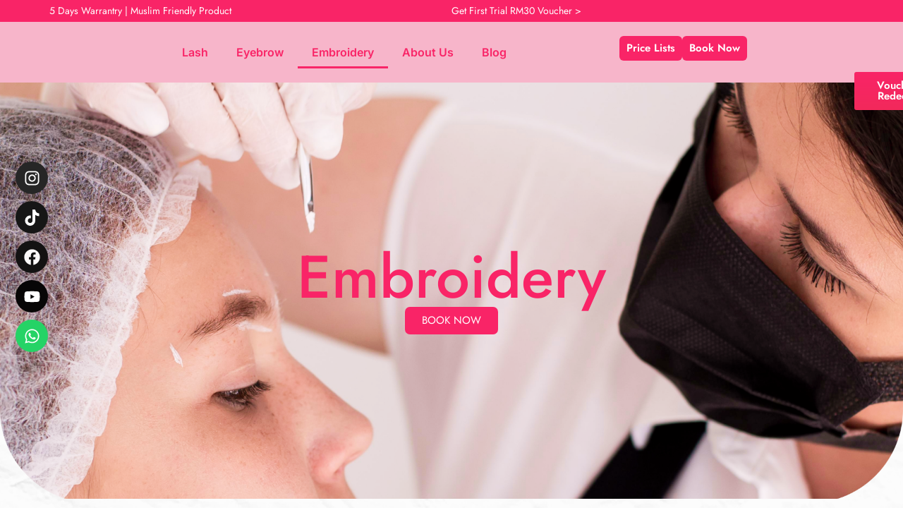

--- FILE ---
content_type: text/html; charset=UTF-8
request_url: https://lashility.com/embroidery/
body_size: 45291
content:
<!doctype html><html lang="en-US" prefix="og: https://ogp.me/ns#"><head><meta charset="UTF-8"><meta name="viewport" content="width=device-width, initial-scale=1"><link rel="profile" href="https://gmpg.org/xfn/11"><style>img:is([sizes="auto" i], [sizes^="auto," i]) { contain-intrinsic-size: 3000px 1500px }</style> <script data-cfasync="false" data-pagespeed-no-defer>var gtm4wp_datalayer_name = "dataLayer";
	var dataLayer = dataLayer || [];</script> <title>Embroidery - Lashility</title><meta name="robots" content="follow, index, max-snippet:-1, max-video-preview:-1, max-image-preview:large"/><link rel="canonical" href="https://lashility.com/embroidery/" /><meta property="og:locale" content="en_US" /><meta property="og:type" content="article" /><meta property="og:title" content="Embroidery - Lashility" /><meta property="og:description" content="Embroidery BOOK NOW Our Embroidery Services At Lashility, we take pride in offering a diverse range of elite Embroidery services, ensuring you enjoy a complete, exceptional beautifying experience under one roof. Discover the transformative power of our advanced embroidery techniques, meticulously designed to enhance your natural beauty. Eyeliner Embroidery Elevate your eye appeal with our Eyeliner Embroidery service. Our experienced technicians masterfully define your eyes with semi-permanent color, creating a timeless, effortless look that eliminates the need for daily eyeliner application. Hairline Embroidery Regain confidence with Lashility&#8217;s Hairline Embroidery. This service skillfully addresses hair thinning concerns, imparting a fuller, more defined hairline and contributing to a youthful, vibrant appearance. Lips Embroidery Embrace plush, beautifully tinted lips with our Lips Embroidery service. We enhance your natural lip color, ensuring a seamless, all-day luscious lip look without the constant need for reapplication. How We Work At Lashility, your dream lashes are brought to life with precision, passion, and a commitment to excellence. Our streamlined approach ensures that you are an integral part of the process, guaranteeing results that not only meet but exceed your expectations. Here’s a glimpse into our seamless workflow for eyelash services: 01 Concept &amp; Details Your journey begins with a personalized consultation. Our experts take the time to understand your preferences, analyze your facial features, and recommend lash styles that enhance your natural beauty. We discuss the intricate details, ensuring you have a clear and comprehensive understanding of the proposed lash transformation. 02 Approval From Client Your approval is paramount. Before proceeding, we ensure that you are entirely satisfied with the proposed lash concept. This step underscores our commitment to delivering results that resonate with your expectations and vision. 03 Design With your approval, our accredited lash stylists meticulously craft and apply your eyelash extensions. Using premium, non-chemical based products imported from Japan and Taiwan, each lash is expertly placed to create a stunning, natural look, augmenting your eyes’ allure. 04 Perfection Your satisfaction is our success. Post-application, we thoroughly review the results and make any necessary adjustments to ensure perfection. At Lashility, we believe in the flawless execution of our lash services, promising you leave our salon with a captivating, perfect set of lashes. Our Portfolio INSTAGRAM @the_hair_tric_and_lashility Years Of Experiences 0 Professional Lash Stylist 0 Happy Customers 0 + Lash Salons Location 0 Lashility Branches BANGSAR TELAWI BANGSAR SHOPPING CENTRE PAVILION BUKIT JALIL SETIA CITY MALL IOI CITY MALL MYTOWM SHOPPING CENTRE" /><meta property="og:url" content="https://lashility.com/embroidery/" /><meta property="og:site_name" content="Lashility" /><meta property="og:updated_time" content="2026-01-12T16:16:11+00:00" /><meta property="og:image" content="https://lashility.com/wp-content/uploads/2023/11/Untitled-1-06-1024x552.png" /><meta property="og:image:secure_url" content="https://lashility.com/wp-content/uploads/2023/11/Untitled-1-06-1024x552.png" /><meta property="og:image:width" content="800" /><meta property="og:image:height" content="431" /><meta property="og:image:alt" content="Embroidery" /><meta property="og:image:type" content="image/png" /><meta property="article:published_time" content="2023-11-09T01:25:02+00:00" /><meta property="article:modified_time" content="2026-01-12T16:16:11+00:00" /><meta name="twitter:card" content="summary_large_image" /><meta name="twitter:title" content="Embroidery - Lashility" /><meta name="twitter:description" content="Embroidery BOOK NOW Our Embroidery Services At Lashility, we take pride in offering a diverse range of elite Embroidery services, ensuring you enjoy a complete, exceptional beautifying experience under one roof. Discover the transformative power of our advanced embroidery techniques, meticulously designed to enhance your natural beauty. Eyeliner Embroidery Elevate your eye appeal with our Eyeliner Embroidery service. Our experienced technicians masterfully define your eyes with semi-permanent color, creating a timeless, effortless look that eliminates the need for daily eyeliner application. Hairline Embroidery Regain confidence with Lashility&#8217;s Hairline Embroidery. This service skillfully addresses hair thinning concerns, imparting a fuller, more defined hairline and contributing to a youthful, vibrant appearance. Lips Embroidery Embrace plush, beautifully tinted lips with our Lips Embroidery service. We enhance your natural lip color, ensuring a seamless, all-day luscious lip look without the constant need for reapplication. How We Work At Lashility, your dream lashes are brought to life with precision, passion, and a commitment to excellence. Our streamlined approach ensures that you are an integral part of the process, guaranteeing results that not only meet but exceed your expectations. Here’s a glimpse into our seamless workflow for eyelash services: 01 Concept &amp; Details Your journey begins with a personalized consultation. Our experts take the time to understand your preferences, analyze your facial features, and recommend lash styles that enhance your natural beauty. We discuss the intricate details, ensuring you have a clear and comprehensive understanding of the proposed lash transformation. 02 Approval From Client Your approval is paramount. Before proceeding, we ensure that you are entirely satisfied with the proposed lash concept. This step underscores our commitment to delivering results that resonate with your expectations and vision. 03 Design With your approval, our accredited lash stylists meticulously craft and apply your eyelash extensions. Using premium, non-chemical based products imported from Japan and Taiwan, each lash is expertly placed to create a stunning, natural look, augmenting your eyes’ allure. 04 Perfection Your satisfaction is our success. Post-application, we thoroughly review the results and make any necessary adjustments to ensure perfection. At Lashility, we believe in the flawless execution of our lash services, promising you leave our salon with a captivating, perfect set of lashes. Our Portfolio INSTAGRAM @the_hair_tric_and_lashility Years Of Experiences 0 Professional Lash Stylist 0 Happy Customers 0 + Lash Salons Location 0 Lashility Branches BANGSAR TELAWI BANGSAR SHOPPING CENTRE PAVILION BUKIT JALIL SETIA CITY MALL IOI CITY MALL MYTOWM SHOPPING CENTRE" /><meta name="twitter:image" content="https://lashility.com/wp-content/uploads/2023/11/Untitled-1-06-1024x552.png" /><meta name="twitter:label1" content="Time to read" /><meta name="twitter:data1" content="2 minutes" /> <script type="application/ld+json" class="rank-math-schema">{"@context":"https://schema.org","@graph":[{"@type":["HairSalon","Organization"],"@id":"https://lashility.com/#organization","name":"Lashility","url":"https://lashility.com","logo":{"@type":"ImageObject","@id":"https://lashility.com/#logo","url":"https://lashility.com/wp-content/uploads/2023/11/Artboard-5.png","contentUrl":"https://lashility.com/wp-content/uploads/2023/11/Artboard-5.png","caption":"Lashility","inLanguage":"en-US","width":"235","height":"89"},"openingHours":["Monday,Tuesday,Wednesday,Thursday,Friday,Saturday,Sunday 09:00-17:00"],"image":{"@id":"https://lashility.com/#logo"}},{"@type":"WebSite","@id":"https://lashility.com/#website","url":"https://lashility.com","name":"Lashility","alternateName":"Lashility","publisher":{"@id":"https://lashility.com/#organization"},"inLanguage":"en-US"},{"@type":"ImageObject","@id":"https://lashility.com/wp-content/uploads/2023/11/Untitled-1-06-1024x552.png","url":"https://lashility.com/wp-content/uploads/2023/11/Untitled-1-06-1024x552.png","width":"200","height":"200","inLanguage":"en-US"},{"@type":"BreadcrumbList","@id":"https://lashility.com/embroidery/#breadcrumb","itemListElement":[{"@type":"ListItem","position":"1","item":{"@id":"https://lashility.com","name":"Home"}},{"@type":"ListItem","position":"2","item":{"@id":"https://lashility.com/embroidery/","name":"Embroidery"}}]},{"@type":"WebPage","@id":"https://lashility.com/embroidery/#webpage","url":"https://lashility.com/embroidery/","name":"Embroidery - Lashility","datePublished":"2023-11-09T01:25:02+00:00","dateModified":"2026-01-12T16:16:11+00:00","isPartOf":{"@id":"https://lashility.com/#website"},"primaryImageOfPage":{"@id":"https://lashility.com/wp-content/uploads/2023/11/Untitled-1-06-1024x552.png"},"inLanguage":"en-US","breadcrumb":{"@id":"https://lashility.com/embroidery/#breadcrumb"}},{"@type":"Person","@id":"https://lashility.com/author/admin123/","name":"admin123","url":"https://lashility.com/author/admin123/","image":{"@type":"ImageObject","@id":"https://secure.gravatar.com/avatar/ef6df478e4ff694bf6dc6b9cafe7e195ea2f58e0eed7240088807517e523e462?s=96&amp;d=mm&amp;r=g","url":"https://secure.gravatar.com/avatar/ef6df478e4ff694bf6dc6b9cafe7e195ea2f58e0eed7240088807517e523e462?s=96&amp;d=mm&amp;r=g","caption":"admin123","inLanguage":"en-US"},"sameAs":["https://lashility.com"],"worksFor":{"@id":"https://lashility.com/#organization"}},{"@type":"Article","headline":"Embroidery - Lashility","datePublished":"2023-11-09T01:25:02+00:00","dateModified":"2026-01-12T16:16:11+00:00","author":{"@id":"https://lashility.com/author/admin123/","name":"admin123"},"publisher":{"@id":"https://lashility.com/#organization"},"description":"At Lashility, we take pride in offering a diverse range of elite Embroidery services, ensuring you enjoy a complete, exceptional beautifying experience under one roof. Discover the transformative power of our advanced embroidery techniques, meticulously designed to enhance your natural beauty.","name":"Embroidery - Lashility","@id":"https://lashility.com/embroidery/#richSnippet","isPartOf":{"@id":"https://lashility.com/embroidery/#webpage"},"image":{"@id":"https://lashility.com/wp-content/uploads/2023/11/Untitled-1-06-1024x552.png"},"inLanguage":"en-US","mainEntityOfPage":{"@id":"https://lashility.com/embroidery/#webpage"}}]}</script>  <script defer id="pys-version-script" src="[data-uri]"></script> <link rel='dns-prefetch' href='//www.googletagmanager.com' /><link rel="alternate" type="application/rss+xml" title="Lashility &raquo; Feed" href="https://lashility.com/feed/" /><link rel="alternate" type="application/rss+xml" title="Lashility &raquo; Comments Feed" href="https://lashility.com/comments/feed/" /><style>.lazyload,
			.lazyloading {
				max-width: 100%;
			}</style> <script defer src="[data-uri]"></script> <style type="text/css" media="all">.wpautoterms-footer{background-color:#ffffff;text-align:center;}
.wpautoterms-footer a{color:#000000;font-family:Arial, sans-serif;font-size:14px;}
.wpautoterms-footer .separator{color:#cccccc;font-family:Arial, sans-serif;font-size:14px;}</style><style id='wp-emoji-styles-inline-css'>img.wp-smiley, img.emoji {
		display: inline !important;
		border: none !important;
		box-shadow: none !important;
		height: 1em !important;
		width: 1em !important;
		margin: 0 0.07em !important;
		vertical-align: -0.1em !important;
		background: none !important;
		padding: 0 !important;
	}</style><style id='classic-theme-styles-inline-css'>/*! This file is auto-generated */
.wp-block-button__link{color:#fff;background-color:#32373c;border-radius:9999px;box-shadow:none;text-decoration:none;padding:calc(.667em + 2px) calc(1.333em + 2px);font-size:1.125em}.wp-block-file__button{background:#32373c;color:#fff;text-decoration:none}</style><style id='global-styles-inline-css'>:root{--wp--preset--aspect-ratio--square: 1;--wp--preset--aspect-ratio--4-3: 4/3;--wp--preset--aspect-ratio--3-4: 3/4;--wp--preset--aspect-ratio--3-2: 3/2;--wp--preset--aspect-ratio--2-3: 2/3;--wp--preset--aspect-ratio--16-9: 16/9;--wp--preset--aspect-ratio--9-16: 9/16;--wp--preset--color--black: #000000;--wp--preset--color--cyan-bluish-gray: #abb8c3;--wp--preset--color--white: #ffffff;--wp--preset--color--pale-pink: #f78da7;--wp--preset--color--vivid-red: #cf2e2e;--wp--preset--color--luminous-vivid-orange: #ff6900;--wp--preset--color--luminous-vivid-amber: #fcb900;--wp--preset--color--light-green-cyan: #7bdcb5;--wp--preset--color--vivid-green-cyan: #00d084;--wp--preset--color--pale-cyan-blue: #8ed1fc;--wp--preset--color--vivid-cyan-blue: #0693e3;--wp--preset--color--vivid-purple: #9b51e0;--wp--preset--gradient--vivid-cyan-blue-to-vivid-purple: linear-gradient(135deg,rgba(6,147,227,1) 0%,rgb(155,81,224) 100%);--wp--preset--gradient--light-green-cyan-to-vivid-green-cyan: linear-gradient(135deg,rgb(122,220,180) 0%,rgb(0,208,130) 100%);--wp--preset--gradient--luminous-vivid-amber-to-luminous-vivid-orange: linear-gradient(135deg,rgba(252,185,0,1) 0%,rgba(255,105,0,1) 100%);--wp--preset--gradient--luminous-vivid-orange-to-vivid-red: linear-gradient(135deg,rgba(255,105,0,1) 0%,rgb(207,46,46) 100%);--wp--preset--gradient--very-light-gray-to-cyan-bluish-gray: linear-gradient(135deg,rgb(238,238,238) 0%,rgb(169,184,195) 100%);--wp--preset--gradient--cool-to-warm-spectrum: linear-gradient(135deg,rgb(74,234,220) 0%,rgb(151,120,209) 20%,rgb(207,42,186) 40%,rgb(238,44,130) 60%,rgb(251,105,98) 80%,rgb(254,248,76) 100%);--wp--preset--gradient--blush-light-purple: linear-gradient(135deg,rgb(255,206,236) 0%,rgb(152,150,240) 100%);--wp--preset--gradient--blush-bordeaux: linear-gradient(135deg,rgb(254,205,165) 0%,rgb(254,45,45) 50%,rgb(107,0,62) 100%);--wp--preset--gradient--luminous-dusk: linear-gradient(135deg,rgb(255,203,112) 0%,rgb(199,81,192) 50%,rgb(65,88,208) 100%);--wp--preset--gradient--pale-ocean: linear-gradient(135deg,rgb(255,245,203) 0%,rgb(182,227,212) 50%,rgb(51,167,181) 100%);--wp--preset--gradient--electric-grass: linear-gradient(135deg,rgb(202,248,128) 0%,rgb(113,206,126) 100%);--wp--preset--gradient--midnight: linear-gradient(135deg,rgb(2,3,129) 0%,rgb(40,116,252) 100%);--wp--preset--font-size--small: 13px;--wp--preset--font-size--medium: 20px;--wp--preset--font-size--large: 36px;--wp--preset--font-size--x-large: 42px;--wp--preset--spacing--20: 0.44rem;--wp--preset--spacing--30: 0.67rem;--wp--preset--spacing--40: 1rem;--wp--preset--spacing--50: 1.5rem;--wp--preset--spacing--60: 2.25rem;--wp--preset--spacing--70: 3.38rem;--wp--preset--spacing--80: 5.06rem;--wp--preset--shadow--natural: 6px 6px 9px rgba(0, 0, 0, 0.2);--wp--preset--shadow--deep: 12px 12px 50px rgba(0, 0, 0, 0.4);--wp--preset--shadow--sharp: 6px 6px 0px rgba(0, 0, 0, 0.2);--wp--preset--shadow--outlined: 6px 6px 0px -3px rgba(255, 255, 255, 1), 6px 6px rgba(0, 0, 0, 1);--wp--preset--shadow--crisp: 6px 6px 0px rgba(0, 0, 0, 1);}:where(.is-layout-flex){gap: 0.5em;}:where(.is-layout-grid){gap: 0.5em;}body .is-layout-flex{display: flex;}.is-layout-flex{flex-wrap: wrap;align-items: center;}.is-layout-flex > :is(*, div){margin: 0;}body .is-layout-grid{display: grid;}.is-layout-grid > :is(*, div){margin: 0;}:where(.wp-block-columns.is-layout-flex){gap: 2em;}:where(.wp-block-columns.is-layout-grid){gap: 2em;}:where(.wp-block-post-template.is-layout-flex){gap: 1.25em;}:where(.wp-block-post-template.is-layout-grid){gap: 1.25em;}.has-black-color{color: var(--wp--preset--color--black) !important;}.has-cyan-bluish-gray-color{color: var(--wp--preset--color--cyan-bluish-gray) !important;}.has-white-color{color: var(--wp--preset--color--white) !important;}.has-pale-pink-color{color: var(--wp--preset--color--pale-pink) !important;}.has-vivid-red-color{color: var(--wp--preset--color--vivid-red) !important;}.has-luminous-vivid-orange-color{color: var(--wp--preset--color--luminous-vivid-orange) !important;}.has-luminous-vivid-amber-color{color: var(--wp--preset--color--luminous-vivid-amber) !important;}.has-light-green-cyan-color{color: var(--wp--preset--color--light-green-cyan) !important;}.has-vivid-green-cyan-color{color: var(--wp--preset--color--vivid-green-cyan) !important;}.has-pale-cyan-blue-color{color: var(--wp--preset--color--pale-cyan-blue) !important;}.has-vivid-cyan-blue-color{color: var(--wp--preset--color--vivid-cyan-blue) !important;}.has-vivid-purple-color{color: var(--wp--preset--color--vivid-purple) !important;}.has-black-background-color{background-color: var(--wp--preset--color--black) !important;}.has-cyan-bluish-gray-background-color{background-color: var(--wp--preset--color--cyan-bluish-gray) !important;}.has-white-background-color{background-color: var(--wp--preset--color--white) !important;}.has-pale-pink-background-color{background-color: var(--wp--preset--color--pale-pink) !important;}.has-vivid-red-background-color{background-color: var(--wp--preset--color--vivid-red) !important;}.has-luminous-vivid-orange-background-color{background-color: var(--wp--preset--color--luminous-vivid-orange) !important;}.has-luminous-vivid-amber-background-color{background-color: var(--wp--preset--color--luminous-vivid-amber) !important;}.has-light-green-cyan-background-color{background-color: var(--wp--preset--color--light-green-cyan) !important;}.has-vivid-green-cyan-background-color{background-color: var(--wp--preset--color--vivid-green-cyan) !important;}.has-pale-cyan-blue-background-color{background-color: var(--wp--preset--color--pale-cyan-blue) !important;}.has-vivid-cyan-blue-background-color{background-color: var(--wp--preset--color--vivid-cyan-blue) !important;}.has-vivid-purple-background-color{background-color: var(--wp--preset--color--vivid-purple) !important;}.has-black-border-color{border-color: var(--wp--preset--color--black) !important;}.has-cyan-bluish-gray-border-color{border-color: var(--wp--preset--color--cyan-bluish-gray) !important;}.has-white-border-color{border-color: var(--wp--preset--color--white) !important;}.has-pale-pink-border-color{border-color: var(--wp--preset--color--pale-pink) !important;}.has-vivid-red-border-color{border-color: var(--wp--preset--color--vivid-red) !important;}.has-luminous-vivid-orange-border-color{border-color: var(--wp--preset--color--luminous-vivid-orange) !important;}.has-luminous-vivid-amber-border-color{border-color: var(--wp--preset--color--luminous-vivid-amber) !important;}.has-light-green-cyan-border-color{border-color: var(--wp--preset--color--light-green-cyan) !important;}.has-vivid-green-cyan-border-color{border-color: var(--wp--preset--color--vivid-green-cyan) !important;}.has-pale-cyan-blue-border-color{border-color: var(--wp--preset--color--pale-cyan-blue) !important;}.has-vivid-cyan-blue-border-color{border-color: var(--wp--preset--color--vivid-cyan-blue) !important;}.has-vivid-purple-border-color{border-color: var(--wp--preset--color--vivid-purple) !important;}.has-vivid-cyan-blue-to-vivid-purple-gradient-background{background: var(--wp--preset--gradient--vivid-cyan-blue-to-vivid-purple) !important;}.has-light-green-cyan-to-vivid-green-cyan-gradient-background{background: var(--wp--preset--gradient--light-green-cyan-to-vivid-green-cyan) !important;}.has-luminous-vivid-amber-to-luminous-vivid-orange-gradient-background{background: var(--wp--preset--gradient--luminous-vivid-amber-to-luminous-vivid-orange) !important;}.has-luminous-vivid-orange-to-vivid-red-gradient-background{background: var(--wp--preset--gradient--luminous-vivid-orange-to-vivid-red) !important;}.has-very-light-gray-to-cyan-bluish-gray-gradient-background{background: var(--wp--preset--gradient--very-light-gray-to-cyan-bluish-gray) !important;}.has-cool-to-warm-spectrum-gradient-background{background: var(--wp--preset--gradient--cool-to-warm-spectrum) !important;}.has-blush-light-purple-gradient-background{background: var(--wp--preset--gradient--blush-light-purple) !important;}.has-blush-bordeaux-gradient-background{background: var(--wp--preset--gradient--blush-bordeaux) !important;}.has-luminous-dusk-gradient-background{background: var(--wp--preset--gradient--luminous-dusk) !important;}.has-pale-ocean-gradient-background{background: var(--wp--preset--gradient--pale-ocean) !important;}.has-electric-grass-gradient-background{background: var(--wp--preset--gradient--electric-grass) !important;}.has-midnight-gradient-background{background: var(--wp--preset--gradient--midnight) !important;}.has-small-font-size{font-size: var(--wp--preset--font-size--small) !important;}.has-medium-font-size{font-size: var(--wp--preset--font-size--medium) !important;}.has-large-font-size{font-size: var(--wp--preset--font-size--large) !important;}.has-x-large-font-size{font-size: var(--wp--preset--font-size--x-large) !important;}
:where(.wp-block-post-template.is-layout-flex){gap: 1.25em;}:where(.wp-block-post-template.is-layout-grid){gap: 1.25em;}
:where(.wp-block-columns.is-layout-flex){gap: 2em;}:where(.wp-block-columns.is-layout-grid){gap: 2em;}
:root :where(.wp-block-pullquote){font-size: 1.5em;line-height: 1.6;}</style><link rel='stylesheet' id='simply-gallery-block-frontend-css' href='https://lashility.com/wp-content/cache/autoptimize/autoptimize_single_738b2a9e98e79cb4b9018c2dde665140.php?ver=3.3.1' media='all' /><link rel='stylesheet' id='pgc-simply-gallery-plugin-lightbox-style-css' href='https://lashility.com/wp-content/cache/autoptimize/autoptimize_single_3a8dfa0e36cb1b864e7c956cf6397e0c.php?ver=3.3.1' media='all' /><link rel='stylesheet' id='wpautoterms_css-css' href='https://lashility.com/wp-content/cache/autoptimize/autoptimize_single_58be32b1de9286357161bd2936231a4f.php?ver=6.8.1' media='all' /><link rel='stylesheet' id='latepoint-main-front-css' href='https://lashility.com/wp-content/cache/autoptimize/autoptimize_single_f62a95e1d88da64fd48c9464fb1ad2e9.php?ver=5.2.5' media='all' /><style id='latepoint-main-front-inline-css'>:root {--latepoint-brand-primary:#1d7bff;--latepoint-body-color:#1f222b;--latepoint-headings-color:#14161d;--latepoint-color-text-faded:#7c85a3;--latepoint-timeslot-selected-color:var(--latepoint-brand-primary);--latepoint-calendar-weekday-label-color:var(--latepoint-headings-color);--latepoint-calendar-weekday-label-bg:#fff;--latepoint-side-panel-bg:#fff;--latepoint-summary-panel-bg:#fff;--latepoint-border-radius:0px;--latepoint-border-radius-sm:0px;--latepoint-border-radius-md:0px;--latepoint-border-radius-lg:0px;}</style><link rel='stylesheet' id='hello-elementor-css' href='https://lashility.com/wp-content/themes/hello-elementor/hello-elementor/style.min.css?ver=2.9.0' media='all' /><link rel='stylesheet' id='hello-elementor-theme-style-css' href='https://lashility.com/wp-content/themes/hello-elementor/hello-elementor/theme.min.css?ver=2.9.0' media='all' /><link rel='stylesheet' id='elementor-frontend-css' href='https://lashility.com/wp-content/plugins/elementor/assets/css/frontend.min.css?ver=3.28.4' media='all' /><link rel='stylesheet' id='elementor-post-6-css' href='https://lashility.com/wp-content/cache/autoptimize/autoptimize_single_3c0756293b0b7e2db8c2bd60bfd8d6ce.php?ver=1751996153' media='all' /><link rel='stylesheet' id='elementor-pro-css' href='https://lashility.com/wp-content/plugins/elementor-pro/assets/css/frontend.min.css?ver=3.7.2' media='all' /><link rel='stylesheet' id='widget-heading-css' href='https://lashility.com/wp-content/plugins/elementor/assets/css/widget-heading.min.css?ver=3.28.4' media='all' /><link rel='stylesheet' id='widget-image-css' href='https://lashility.com/wp-content/plugins/elementor/assets/css/widget-image.min.css?ver=3.28.4' media='all' /><link rel='stylesheet' id='widget-counter-css' href='https://lashility.com/wp-content/plugins/elementor/assets/css/widget-counter.min.css?ver=3.28.4' media='all' /><link rel='stylesheet' id='elementor-post-15-css' href='https://lashility.com/wp-content/cache/autoptimize/autoptimize_single_9645b1736a0f58df5254b9373c827efa.php?ver=1768234581' media='all' /><link rel='stylesheet' id='elementor-post-21-css' href='https://lashility.com/wp-content/cache/autoptimize/autoptimize_single_4d0e493b6faaada86d598dbd563d9d80.php?ver=1766370603' media='all' /><link rel='stylesheet' id='elementor-post-23-css' href='https://lashility.com/wp-content/cache/autoptimize/autoptimize_single_979cca2f3465c8574578660f2aae2591.php?ver=1766369909' media='all' /><link rel='stylesheet' id='elementor-post-685-css' href='https://lashility.com/wp-content/cache/autoptimize/autoptimize_single_df192cdc7405a09d12291787d5c18876.php?ver=1755009298' media='all' /><link rel='stylesheet' id='eael-general-css' href='https://lashility.com/wp-content/plugins/essential-addons-for-elementor-lite/assets/front-end/css/view/general.min.css?ver=6.1.11' media='all' /><link rel='stylesheet' id='wpr-text-animations-css-css' href='https://lashility.com/wp-content/plugins/royal-elementor-addons/assets/css/lib/animations/text-animations.min.css?ver=1.7.1017' media='all' /><link rel='stylesheet' id='wpr-addons-css-css' href='https://lashility.com/wp-content/plugins/royal-elementor-addons/assets/css/frontend.min.css?ver=1.7.1017' media='all' /><link rel='stylesheet' id='font-awesome-5-all-css' href='https://lashility.com/wp-content/plugins/elementor/assets/lib/font-awesome/css/all.min.css?ver=6.1.11' media='all' /><link rel='stylesheet' id='elementor-gf-local-roboto-css' href='https://lashility.com/wp-content/cache/autoptimize/autoptimize_single_2c44b9a3048f23dbac91901d9dadd638.php?ver=1744842851' media='all' /><link rel='stylesheet' id='elementor-gf-local-robotoslab-css' href='https://lashility.com/wp-content/cache/autoptimize/autoptimize_single_4ce28f066153664eae60e9e2be90b40c.php?ver=1744842852' media='all' /><link rel='stylesheet' id='elementor-gf-local-jost-css' href='https://lashility.com/wp-content/cache/autoptimize/autoptimize_single_6b2aed6f3c8c3554c654aa63c6b814e8.php?ver=1744842852' media='all' /><link rel='stylesheet' id='elementor-gf-local-inter-css' href='https://lashility.com/wp-content/cache/autoptimize/autoptimize_single_903bc52d5d4ca61c1e442771dedcccf3.php?ver=1744842853' media='all' /> <script data-cfasync="false" src="https://lashility.com/wp-includes/js/jquery/jquery.min.js?ver=3.7.1" id="jquery-core-js"></script> <script defer data-cfasync="false" src="https://lashility.com/wp-includes/js/jquery/jquery-migrate.min.js?ver=3.4.1" id="jquery-migrate-js"></script> <script src="https://lashility.com/wp-includes/js/dist/dom-ready.min.js?ver=f77871ff7694fffea381" id="wp-dom-ready-js"></script> <script defer src="https://lashility.com/wp-content/cache/autoptimize/autoptimize_single_817a2697d2c30ab90020f541f56d96d0.php?ver=3.0.4" id="wpautoterms_base-js"></script> <script defer src="https://lashility.com/wp-content/cache/autoptimize/autoptimize_single_8cf578916dd11aa333e61fd2162564ec.php?ver=5.2.5" id="latepoint-vendor-front-js"></script> <script src="https://lashility.com/wp-includes/js/dist/hooks.min.js?ver=4d63a3d491d11ffd8ac6" id="wp-hooks-js"></script> <script src="https://lashility.com/wp-includes/js/dist/i18n.min.js?ver=5e580eb46a90c2b997e6" id="wp-i18n-js"></script> <script defer id="wp-i18n-js-after" src="[data-uri]"></script> <script defer id="latepoint-main-front-js-extra" src="[data-uri]"></script> <script defer src="https://lashility.com/wp-content/cache/autoptimize/autoptimize_single_330078394e45beeb53241123f7483611.php?ver=5.2.5" id="latepoint-main-front-js"></script> <script defer src="https://lashility.com/wp-content/plugins/pixelyoursite/dist/scripts/jquery.bind-first-0.2.3.min.js?ver=0.2.3" id="jquery-bind-first-js"></script> <script defer src="https://lashility.com/wp-content/plugins/pixelyoursite/dist/scripts/js.cookie-2.1.3.min.js?ver=2.1.3" id="js-cookie-pys-js"></script> <script defer src="https://lashility.com/wp-content/plugins/pixelyoursite/dist/scripts/tld.min.js?ver=2.3.1" id="js-tld-js"></script> <script id="pys-js-extra">var pysOptions = {"staticEvents":[],"dynamicEvents":[],"triggerEvents":[],"triggerEventTypes":[],"debug":"","siteUrl":"https:\/\/lashility.com","ajaxUrl":"https:\/\/lashility.com\/wp-admin\/admin-ajax.php","ajax_event":"535d607968","enable_remove_download_url_param":"1","cookie_duration":"7","last_visit_duration":"60","enable_success_send_form":"","ajaxForServerEvent":"1","ajaxForServerStaticEvent":"1","useSendBeacon":"1","send_external_id":"1","external_id_expire":"180","track_cookie_for_subdomains":"1","google_consent_mode":"1","gdpr":{"ajax_enabled":false,"all_disabled_by_api":false,"facebook_disabled_by_api":false,"analytics_disabled_by_api":false,"google_ads_disabled_by_api":false,"pinterest_disabled_by_api":false,"bing_disabled_by_api":false,"reddit_disabled_by_api":false,"externalID_disabled_by_api":false,"facebook_prior_consent_enabled":true,"analytics_prior_consent_enabled":true,"google_ads_prior_consent_enabled":null,"pinterest_prior_consent_enabled":true,"bing_prior_consent_enabled":true,"cookiebot_integration_enabled":false,"cookiebot_facebook_consent_category":"marketing","cookiebot_analytics_consent_category":"statistics","cookiebot_tiktok_consent_category":"marketing","cookiebot_google_ads_consent_category":"marketing","cookiebot_pinterest_consent_category":"marketing","cookiebot_bing_consent_category":"marketing","consent_magic_integration_enabled":false,"real_cookie_banner_integration_enabled":false,"cookie_notice_integration_enabled":false,"cookie_law_info_integration_enabled":false,"analytics_storage":{"enabled":true,"value":"granted","filter":false},"ad_storage":{"enabled":true,"value":"granted","filter":false},"ad_user_data":{"enabled":true,"value":"granted","filter":false},"ad_personalization":{"enabled":true,"value":"granted","filter":false}},"cookie":{"disabled_all_cookie":false,"disabled_start_session_cookie":false,"disabled_advanced_form_data_cookie":false,"disabled_landing_page_cookie":false,"disabled_first_visit_cookie":false,"disabled_trafficsource_cookie":false,"disabled_utmTerms_cookie":false,"disabled_utmId_cookie":false},"tracking_analytics":{"TrafficSource":"direct","TrafficLanding":"undefined","TrafficUtms":[],"TrafficUtmsId":[]},"GATags":{"ga_datalayer_type":"default","ga_datalayer_name":"dataLayerPYS"},"woo":{"enabled":false},"edd":{"enabled":false},"cache_bypass":"1769004195"};</script> <script defer src="https://lashility.com/wp-content/cache/autoptimize/autoptimize_single_b29cde9ee173823948f31aa48bf1e4b0.php?ver=11.1.5.1" id="pys-js"></script> 
 <script defer src="https://www.googletagmanager.com/gtag/js?id=GT-WRFBJG8" id="google_gtagjs-js"></script> <script defer id="google_gtagjs-js-after" src="[data-uri]"></script> <link rel="https://api.w.org/" href="https://lashility.com/wp-json/" /><link rel="alternate" title="JSON" type="application/json" href="https://lashility.com/wp-json/wp/v2/pages/15" /><link rel="EditURI" type="application/rsd+xml" title="RSD" href="https://lashility.com/xmlrpc.php?rsd" /><link rel='shortlink' href='https://lashility.com/?p=15' /><link rel="alternate" title="oEmbed (JSON)" type="application/json+oembed" href="https://lashility.com/wp-json/oembed/1.0/embed?url=https%3A%2F%2Flashility.com%2Fembroidery%2F" /><link rel="alternate" title="oEmbed (XML)" type="text/xml+oembed" href="https://lashility.com/wp-json/oembed/1.0/embed?url=https%3A%2F%2Flashility.com%2Fembroidery%2F&#038;format=xml" /> <noscript><style>.simply-gallery-amp{ display: block !important; }</style></noscript><noscript><style>.sgb-preloader{ display: none !important; }</style></noscript><meta name="generator" content="Site Kit by Google 1.168.0" /> <script defer src="https://www.googletagmanager.com/gtag/js?id=G-9T7NQ3BDDY"></script> <script defer src="[data-uri]"></script>  <script defer src="https://www.googletagmanager.com/gtag/js?id=AW-11464642453"></script> <script defer src="[data-uri]"></script> <meta name="ti-site-data" content="eyJyIjoiMTowITc6MCEzMDoyIiwibyI6Imh0dHBzOlwvXC9sYXNoaWxpdHkuY29tXC93cC1hZG1pblwvYWRtaW4tYWpheC5waHA/YWN0aW9uPXRpX29ubGluZV91c2Vyc19nb29nbGUmYW1wO3A9JTJGZW1icm9pZGVyeSUyRiZhbXA7X3dwbm9uY2U9MDUyNjEzMjY2YSJ9" />  <script data-cfasync="false" data-pagespeed-no-defer>var dataLayer_content = {"visitorLoginState":"logged-out","visitorType":"visitor-logged-out","visitorEmail":"","visitorEmailHash":"","visitorRegistrationDate":"","visitorUsername":"","visitorIP":"18.117.97.153","pagePostType":"page","pagePostType2":"single-page","pagePostAuthor":"admin123","browserName":"","browserVersion":"","browserEngineName":"","browserEngineVersion":"","osName":"","osVersion":"","deviceType":"bot","deviceManufacturer":"","deviceModel":""};
	dataLayer.push( dataLayer_content );</script> <script data-cfasync="false" data-pagespeed-no-defer>(function(w,d,s,l,i){w[l]=w[l]||[];w[l].push({'gtm.start':
new Date().getTime(),event:'gtm.js'});var f=d.getElementsByTagName(s)[0],
j=d.createElement(s),dl=l!='dataLayer'?'&l='+l:'';j.async=true;j.src=
'//www.googletagmanager.com/gtm.js?id='+i+dl;f.parentNode.insertBefore(j,f);
})(window,document,'script','dataLayer','GTM-KW7P2GVV');</script>  <script defer src="[data-uri]"></script> <style>.no-js img.lazyload {
				display: none;
			}

			figure.wp-block-image img.lazyloading {
				min-width: 150px;
			}

			.lazyload,
			.lazyloading {
				--smush-placeholder-width: 100px;
				--smush-placeholder-aspect-ratio: 1/1;
				width: var(--smush-image-width, var(--smush-placeholder-width)) !important;
				aspect-ratio: var(--smush-image-aspect-ratio, var(--smush-placeholder-aspect-ratio)) !important;
			}

						.lazyload, .lazyloading {
				opacity: 0;
			}

			.lazyloaded {
				opacity: 1;
				transition: opacity 400ms;
				transition-delay: 0ms;
			}</style> <script defer src="[data-uri]"></script> <meta name="generator" content="Elementor 3.28.4; features: e_font_icon_svg, additional_custom_breakpoints, e_local_google_fonts; settings: css_print_method-external, google_font-enabled, font_display-swap"><meta name="google-site-verification" content="jODp6wkVfIt_S5A9io6GBKCSsXK2qEXGBRPM03wXNes" /><style type="text/css" id="filter-everything-inline-css">.wpc-orderby-select{width:100%}.wpc-filters-open-button-container{display:none}.wpc-debug-message{padding:16px;font-size:14px;border:1px dashed #ccc;margin-bottom:20px}.wpc-debug-title{visibility:hidden}.wpc-button-inner,.wpc-chip-content{display:flex;align-items:center}.wpc-icon-html-wrapper{position:relative;margin-right:10px;top:2px}.wpc-icon-html-wrapper span{display:block;height:1px;width:18px;border-radius:3px;background:#2c2d33;margin-bottom:4px;position:relative}span.wpc-icon-line-1:after,span.wpc-icon-line-2:after,span.wpc-icon-line-3:after{content:"";display:block;width:3px;height:3px;border:1px solid #2c2d33;background-color:#fff;position:absolute;top:-2px;box-sizing:content-box}span.wpc-icon-line-3:after{border-radius:50%;left:2px}span.wpc-icon-line-1:after{border-radius:50%;left:5px}span.wpc-icon-line-2:after{border-radius:50%;left:12px}body .wpc-filters-open-button-container a.wpc-filters-open-widget,body .wpc-filters-open-button-container a.wpc-open-close-filters-button{display:inline-block;text-align:left;border:1px solid #2c2d33;border-radius:2px;line-height:1.5;padding:7px 12px;background-color:transparent;color:#2c2d33;box-sizing:border-box;text-decoration:none!important;font-weight:400;transition:none;position:relative}@media screen and (max-width:768px){.wpc_show_bottom_widget .wpc-filters-open-button-container,.wpc_show_open_close_button .wpc-filters-open-button-container{display:block}.wpc_show_bottom_widget .wpc-filters-open-button-container{margin-top:1em;margin-bottom:1em}}</style><style>.e-con.e-parent:nth-of-type(n+4):not(.e-lazyloaded):not(.e-no-lazyload),
				.e-con.e-parent:nth-of-type(n+4):not(.e-lazyloaded):not(.e-no-lazyload) * {
					background-image: none !important;
				}
				@media screen and (max-height: 1024px) {
					.e-con.e-parent:nth-of-type(n+3):not(.e-lazyloaded):not(.e-no-lazyload),
					.e-con.e-parent:nth-of-type(n+3):not(.e-lazyloaded):not(.e-no-lazyload) * {
						background-image: none !important;
					}
				}
				@media screen and (max-height: 640px) {
					.e-con.e-parent:nth-of-type(n+2):not(.e-lazyloaded):not(.e-no-lazyload),
					.e-con.e-parent:nth-of-type(n+2):not(.e-lazyloaded):not(.e-no-lazyload) * {
						background-image: none !important;
					}
				}</style> <script defer id="pys-config-warning-script" src="[data-uri]"></script> <link rel="icon" href="https://lashility.com/wp-content/uploads/2023/11/cropped-android-chrome-512x512-1-32x32.png" sizes="32x32" /><link rel="icon" href="https://lashility.com/wp-content/uploads/2023/11/cropped-android-chrome-512x512-1-192x192.png" sizes="192x192" /><link rel="apple-touch-icon" href="https://lashility.com/wp-content/uploads/2023/11/cropped-android-chrome-512x512-1-180x180.png" /><meta name="msapplication-TileImage" content="https://lashility.com/wp-content/uploads/2023/11/cropped-android-chrome-512x512-1-270x270.png" /><style id="wpr_lightbox_styles">.lg-backdrop {
					background-color: rgba(0,0,0,0.6) !important;
				}
				.lg-toolbar,
				.lg-dropdown {
					background-color: rgba(0,0,0,0.8) !important;
				}
				.lg-dropdown:after {
					border-bottom-color: rgba(0,0,0,0.8) !important;
				}
				.lg-sub-html {
					background-color: rgba(0,0,0,0.8) !important;
				}
				.lg-thumb-outer,
				.lg-progress-bar {
					background-color: #444444 !important;
				}
				.lg-progress {
					background-color: #a90707 !important;
				}
				.lg-icon {
					color: #efefef !important;
					font-size: 20px !important;
				}
				.lg-icon.lg-toogle-thumb {
					font-size: 24px !important;
				}
				.lg-icon:hover,
				.lg-dropdown-text:hover {
					color: #ffffff !important;
				}
				.lg-sub-html,
				.lg-dropdown-text {
					color: #efefef !important;
					font-size: 14px !important;
				}
				#lg-counter {
					color: #efefef !important;
					font-size: 14px !important;
				}
				.lg-prev,
				.lg-next {
					font-size: 35px !important;
				}

				/* Defaults */
				.lg-icon {
				background-color: transparent !important;
				}

				#lg-counter {
				opacity: 0.9;
				}

				.lg-thumb-outer {
				padding: 0 10px;
				}

				.lg-thumb-item {
				border-radius: 0 !important;
				border: none !important;
				opacity: 0.5;
				}

				.lg-thumb-item.active {
					opacity: 1;
				}</style><style id="wpforms-css-vars-root">:root {
					--wpforms-field-border-radius: 3px;
--wpforms-field-border-style: solid;
--wpforms-field-border-size: 1px;
--wpforms-field-background-color: #ffffff;
--wpforms-field-border-color: rgba( 0, 0, 0, 0.25 );
--wpforms-field-border-color-spare: rgba( 0, 0, 0, 0.25 );
--wpforms-field-text-color: rgba( 0, 0, 0, 0.7 );
--wpforms-field-menu-color: #ffffff;
--wpforms-label-color: rgba( 0, 0, 0, 0.85 );
--wpforms-label-sublabel-color: rgba( 0, 0, 0, 0.55 );
--wpforms-label-error-color: #d63637;
--wpforms-button-border-radius: 3px;
--wpforms-button-border-style: none;
--wpforms-button-border-size: 1px;
--wpforms-button-background-color: #066aab;
--wpforms-button-border-color: #066aab;
--wpforms-button-text-color: #ffffff;
--wpforms-page-break-color: #066aab;
--wpforms-background-image: none;
--wpforms-background-position: center center;
--wpforms-background-repeat: no-repeat;
--wpforms-background-size: cover;
--wpforms-background-width: 100px;
--wpforms-background-height: 100px;
--wpforms-background-color: rgba( 0, 0, 0, 0 );
--wpforms-background-url: none;
--wpforms-container-padding: 0px;
--wpforms-container-border-style: none;
--wpforms-container-border-width: 1px;
--wpforms-container-border-color: #000000;
--wpforms-container-border-radius: 3px;
--wpforms-field-size-input-height: 43px;
--wpforms-field-size-input-spacing: 15px;
--wpforms-field-size-font-size: 16px;
--wpforms-field-size-line-height: 19px;
--wpforms-field-size-padding-h: 14px;
--wpforms-field-size-checkbox-size: 16px;
--wpforms-field-size-sublabel-spacing: 5px;
--wpforms-field-size-icon-size: 1;
--wpforms-label-size-font-size: 16px;
--wpforms-label-size-line-height: 19px;
--wpforms-label-size-sublabel-font-size: 14px;
--wpforms-label-size-sublabel-line-height: 17px;
--wpforms-button-size-font-size: 17px;
--wpforms-button-size-height: 41px;
--wpforms-button-size-padding-h: 15px;
--wpforms-button-size-margin-top: 10px;
--wpforms-container-shadow-size-box-shadow: none;

				}</style></head><body class="wp-singular page-template-default page page-id-15 wp-custom-logo wp-theme-hello-elementorhello-elementor latepoint elementor-default elementor-kit-6 elementor-page elementor-page-15"> <noscript><iframe data-src="https://www.googletagmanager.com/ns.html?id=GTM-KW7P2GVV" height="0" width="0" style="display:none;visibility:hidden" aria-hidden="true" src="[data-uri]" class="lazyload" data-load-mode="1"></iframe></noscript> <a class="skip-link screen-reader-text" href="#content">Skip to content</a><div data-elementor-type="header" data-elementor-id="21" class="elementor elementor-21 elementor-location-header"><div class="elementor-section-wrap"><div class="elementor-element elementor-element-e0428af e-flex e-con-boxed wpr-particle-no wpr-jarallax-no wpr-parallax-no wpr-sticky-section-no e-con e-parent" data-id="e0428af" data-element_type="container" data-settings="{&quot;background_background&quot;:&quot;classic&quot;}"><div class="e-con-inner"><div class="elementor-element elementor-element-2bf1fe7 e-con-full e-flex wpr-particle-no wpr-jarallax-no wpr-parallax-no wpr-sticky-section-no e-con e-child" data-id="2bf1fe7" data-element_type="container"><div class="elementor-element elementor-element-3697c95 elementor-widget elementor-widget-text-editor" data-id="3697c95" data-element_type="widget" data-widget_type="text-editor.default"><div class="elementor-widget-container"> <a class="link-2" style="color: white;" href="https://api.whatsapp.com/send?phone=60149112800">5 Days Warrantry | Muslim Friendly Product</a></div></div></div><div class="elementor-element elementor-element-37f94df e-con-full e-flex wpr-particle-no wpr-jarallax-no wpr-parallax-no wpr-sticky-section-no e-con e-child" data-id="37f94df" data-element_type="container"><div class="elementor-element elementor-element-3582fdd elementor-widget elementor-widget-text-editor" data-id="3582fdd" data-element_type="widget" data-widget_type="text-editor.default"><div class="elementor-widget-container"> <a class="link-2" style="color: white;" href="https://api.whatsapp.com/send?phone=60149112800&#038;text=Hi%2C%20I%20would%20like%20to%20book%20an%20appointment%20%26%20get%20RM30%20First%20trial%20voucher">Get First Trial RM30 Voucher ></a></div></div></div></div></div><div class="elementor-element elementor-element-50a6d80 e-flex e-con-boxed wpr-particle-no wpr-jarallax-no wpr-parallax-no wpr-sticky-section-no e-con e-parent" data-id="50a6d80" data-element_type="container" data-settings="{&quot;background_background&quot;:&quot;classic&quot;}"><div class="e-con-inner"><div class="elementor-element elementor-element-afb6af0 e-con-full e-flex wpr-particle-no wpr-jarallax-no wpr-parallax-no wpr-sticky-section-no e-con e-child" data-id="afb6af0" data-element_type="container"><div class="elementor-element elementor-element-cccde9a elementor-widget__width-initial elementor-widget-tablet__width-initial elementor-widget elementor-widget-image" data-id="cccde9a" data-element_type="widget" data-widget_type="image.default"><div class="elementor-widget-container"> <a href="http://lashility.com/"> <img width="235" height="89" data-src="https://lashility.com/wp-content/uploads/2023/11/Artboard-5.png" class="attachment-large size-large wp-image-33 lazyload" alt="" src="[data-uri]" style="--smush-placeholder-width: 235px; --smush-placeholder-aspect-ratio: 235/89;" /> </a></div></div><div class="elementor-element elementor-element-50f263f elementor-nav-menu--stretch elementor-nav-menu__text-align-center elementor-hidden-tablet elementor-hidden-mobile elementor-nav-menu--dropdown-tablet elementor-nav-menu--toggle elementor-nav-menu--burger elementor-widget elementor-widget-nav-menu" data-id="50f263f" data-element_type="widget" data-settings="{&quot;full_width&quot;:&quot;stretch&quot;,&quot;layout&quot;:&quot;horizontal&quot;,&quot;submenu_icon&quot;:{&quot;value&quot;:&quot;&lt;svg class=\&quot;e-font-icon-svg e-fas-caret-down\&quot; viewBox=\&quot;0 0 320 512\&quot; xmlns=\&quot;http:\/\/www.w3.org\/2000\/svg\&quot;&gt;&lt;path d=\&quot;M31.3 192h257.3c17.8 0 26.7 21.5 14.1 34.1L174.1 354.8c-7.8 7.8-20.5 7.8-28.3 0L17.2 226.1C4.6 213.5 13.5 192 31.3 192z\&quot;&gt;&lt;\/path&gt;&lt;\/svg&gt;&quot;,&quot;library&quot;:&quot;fa-solid&quot;},&quot;toggle&quot;:&quot;burger&quot;}" data-widget_type="nav-menu.default"><div class="elementor-widget-container"><nav migration_allowed="1" migrated="0" role="navigation" class="elementor-nav-menu--main elementor-nav-menu__container elementor-nav-menu--layout-horizontal e--pointer-underline e--animation-fade"><ul id="menu-1-50f263f" class="elementor-nav-menu"><li class="menu-item menu-item-type-post_type menu-item-object-page menu-item-31"><a href="https://lashility.com/lash/" class="elementor-item">Lash</a></li><li class="menu-item menu-item-type-post_type menu-item-object-page menu-item-30"><a href="https://lashility.com/eyebrow/" class="elementor-item">Eyebrow</a></li><li class="menu-item menu-item-type-post_type menu-item-object-page current-menu-item page_item page-item-15 current_page_item menu-item-29"><a href="https://lashility.com/embroidery/" aria-current="page" class="elementor-item elementor-item-active">Embroidery</a></li><li class="menu-item menu-item-type-post_type menu-item-object-page menu-item-28"><a href="https://lashility.com/about-us/" class="elementor-item">About Us</a></li><li class="menu-item menu-item-type-post_type menu-item-object-page menu-item-27"><a href="https://lashility.com/blog/" class="elementor-item">Blog</a></li></ul></nav><div class="elementor-menu-toggle" role="button" tabindex="0" aria-label="Menu Toggle" aria-expanded="false"> <svg aria-hidden="true" role="presentation" class="elementor-menu-toggle__icon--open e-font-icon-svg e-eicon-menu-bar" viewBox="0 0 1000 1000" xmlns="http://www.w3.org/2000/svg"><path d="M104 333H896C929 333 958 304 958 271S929 208 896 208H104C71 208 42 237 42 271S71 333 104 333ZM104 583H896C929 583 958 554 958 521S929 458 896 458H104C71 458 42 487 42 521S71 583 104 583ZM104 833H896C929 833 958 804 958 771S929 708 896 708H104C71 708 42 737 42 771S71 833 104 833Z"></path></svg><svg aria-hidden="true" role="presentation" class="elementor-menu-toggle__icon--close e-font-icon-svg e-eicon-close" viewBox="0 0 1000 1000" xmlns="http://www.w3.org/2000/svg"><path d="M742 167L500 408 258 167C246 154 233 150 217 150 196 150 179 158 167 167 154 179 150 196 150 212 150 229 154 242 171 254L408 500 167 742C138 771 138 800 167 829 196 858 225 858 254 829L496 587 738 829C750 842 767 846 783 846 800 846 817 842 829 829 842 817 846 804 846 783 846 767 842 750 829 737L588 500 833 258C863 229 863 200 833 171 804 137 775 137 742 167Z"></path></svg> <span class="elementor-screen-only">Menu</span></div><nav class="elementor-nav-menu--dropdown elementor-nav-menu__container" role="navigation" aria-hidden="true"><ul id="menu-2-50f263f" class="elementor-nav-menu"><li class="menu-item menu-item-type-post_type menu-item-object-page menu-item-31"><a href="https://lashility.com/lash/" class="elementor-item" tabindex="-1">Lash</a></li><li class="menu-item menu-item-type-post_type menu-item-object-page menu-item-30"><a href="https://lashility.com/eyebrow/" class="elementor-item" tabindex="-1">Eyebrow</a></li><li class="menu-item menu-item-type-post_type menu-item-object-page current-menu-item page_item page-item-15 current_page_item menu-item-29"><a href="https://lashility.com/embroidery/" aria-current="page" class="elementor-item elementor-item-active" tabindex="-1">Embroidery</a></li><li class="menu-item menu-item-type-post_type menu-item-object-page menu-item-28"><a href="https://lashility.com/about-us/" class="elementor-item" tabindex="-1">About Us</a></li><li class="menu-item menu-item-type-post_type menu-item-object-page menu-item-27"><a href="https://lashility.com/blog/" class="elementor-item" tabindex="-1">Blog</a></li></ul></nav></div></div></div><div class="elementor-element elementor-element-d9bf324 e-con-full e-flex wpr-particle-no wpr-jarallax-no wpr-parallax-no wpr-sticky-section-no e-con e-child" data-id="d9bf324" data-element_type="container"><div class="elementor-element elementor-element-530395a elementor-hidden-mobile elementor-widget elementor-widget-button" data-id="530395a" data-element_type="widget" data-widget_type="button.default"><div class="elementor-widget-container"><div class="elementor-button-wrapper"> <a class="elementor-button elementor-button-link elementor-size-sm" href="https://lashility.com/wp-content/uploads/2025/07/Lashility_PriceList_JUL2025_V2.pdf" target="_blank"> <span class="elementor-button-content-wrapper"> <span class="elementor-button-text">Price Lists</span> </span> </a></div></div></div><div class="elementor-element elementor-element-feac8e9 elementor-widget elementor-widget-button" data-id="feac8e9" data-element_type="widget" data-widget_type="button.default"><div class="elementor-widget-container"><div class="elementor-button-wrapper"> <a class="elementor-button elementor-button-link elementor-size-sm" href="https://booking.hairtricandlashility.com/" target="_blank"> <span class="elementor-button-content-wrapper"> <span class="elementor-button-text">Book Now</span> </span> </a></div></div></div><div class="elementor-element elementor-element-491d26c elementor-nav-menu--stretch elementor-nav-menu__text-align-center elementor-hidden-desktop elementor-nav-menu--dropdown-tablet elementor-nav-menu--toggle elementor-nav-menu--burger elementor-widget elementor-widget-nav-menu" data-id="491d26c" data-element_type="widget" data-settings="{&quot;full_width&quot;:&quot;stretch&quot;,&quot;layout&quot;:&quot;horizontal&quot;,&quot;submenu_icon&quot;:{&quot;value&quot;:&quot;&lt;svg class=\&quot;e-font-icon-svg e-fas-caret-down\&quot; viewBox=\&quot;0 0 320 512\&quot; xmlns=\&quot;http:\/\/www.w3.org\/2000\/svg\&quot;&gt;&lt;path d=\&quot;M31.3 192h257.3c17.8 0 26.7 21.5 14.1 34.1L174.1 354.8c-7.8 7.8-20.5 7.8-28.3 0L17.2 226.1C4.6 213.5 13.5 192 31.3 192z\&quot;&gt;&lt;\/path&gt;&lt;\/svg&gt;&quot;,&quot;library&quot;:&quot;fa-solid&quot;},&quot;toggle&quot;:&quot;burger&quot;}" data-widget_type="nav-menu.default"><div class="elementor-widget-container"><nav migration_allowed="1" migrated="0" role="navigation" class="elementor-nav-menu--main elementor-nav-menu__container elementor-nav-menu--layout-horizontal e--pointer-underline e--animation-fade"><ul id="menu-1-491d26c" class="elementor-nav-menu"><li class="menu-item menu-item-type-post_type menu-item-object-page menu-item-31"><a href="https://lashility.com/lash/" class="elementor-item">Lash</a></li><li class="menu-item menu-item-type-post_type menu-item-object-page menu-item-30"><a href="https://lashility.com/eyebrow/" class="elementor-item">Eyebrow</a></li><li class="menu-item menu-item-type-post_type menu-item-object-page current-menu-item page_item page-item-15 current_page_item menu-item-29"><a href="https://lashility.com/embroidery/" aria-current="page" class="elementor-item elementor-item-active">Embroidery</a></li><li class="menu-item menu-item-type-post_type menu-item-object-page menu-item-28"><a href="https://lashility.com/about-us/" class="elementor-item">About Us</a></li><li class="menu-item menu-item-type-post_type menu-item-object-page menu-item-27"><a href="https://lashility.com/blog/" class="elementor-item">Blog</a></li></ul></nav><div class="elementor-menu-toggle" role="button" tabindex="0" aria-label="Menu Toggle" aria-expanded="false"> <svg aria-hidden="true" role="presentation" class="elementor-menu-toggle__icon--open e-font-icon-svg e-eicon-menu-bar" viewBox="0 0 1000 1000" xmlns="http://www.w3.org/2000/svg"><path d="M104 333H896C929 333 958 304 958 271S929 208 896 208H104C71 208 42 237 42 271S71 333 104 333ZM104 583H896C929 583 958 554 958 521S929 458 896 458H104C71 458 42 487 42 521S71 583 104 583ZM104 833H896C929 833 958 804 958 771S929 708 896 708H104C71 708 42 737 42 771S71 833 104 833Z"></path></svg><svg aria-hidden="true" role="presentation" class="elementor-menu-toggle__icon--close e-font-icon-svg e-eicon-close" viewBox="0 0 1000 1000" xmlns="http://www.w3.org/2000/svg"><path d="M742 167L500 408 258 167C246 154 233 150 217 150 196 150 179 158 167 167 154 179 150 196 150 212 150 229 154 242 171 254L408 500 167 742C138 771 138 800 167 829 196 858 225 858 254 829L496 587 738 829C750 842 767 846 783 846 800 846 817 842 829 829 842 817 846 804 846 783 846 767 842 750 829 737L588 500 833 258C863 229 863 200 833 171 804 137 775 137 742 167Z"></path></svg> <span class="elementor-screen-only">Menu</span></div><nav class="elementor-nav-menu--dropdown elementor-nav-menu__container" role="navigation" aria-hidden="true"><ul id="menu-2-491d26c" class="elementor-nav-menu"><li class="menu-item menu-item-type-post_type menu-item-object-page menu-item-31"><a href="https://lashility.com/lash/" class="elementor-item" tabindex="-1">Lash</a></li><li class="menu-item menu-item-type-post_type menu-item-object-page menu-item-30"><a href="https://lashility.com/eyebrow/" class="elementor-item" tabindex="-1">Eyebrow</a></li><li class="menu-item menu-item-type-post_type menu-item-object-page current-menu-item page_item page-item-15 current_page_item menu-item-29"><a href="https://lashility.com/embroidery/" aria-current="page" class="elementor-item elementor-item-active" tabindex="-1">Embroidery</a></li><li class="menu-item menu-item-type-post_type menu-item-object-page menu-item-28"><a href="https://lashility.com/about-us/" class="elementor-item" tabindex="-1">About Us</a></li><li class="menu-item menu-item-type-post_type menu-item-object-page menu-item-27"><a href="https://lashility.com/blog/" class="elementor-item" tabindex="-1">Blog</a></li></ul></nav></div></div></div></div></div><div class="elementor-element elementor-element-ef8542c e-con-full e-flex wpr-particle-no wpr-jarallax-no wpr-parallax-no wpr-sticky-section-no e-con e-parent" data-id="ef8542c" data-element_type="container"><div class="elementor-element elementor-element-2afd839 elementor-shape-circle elementor-grid-1 elementor-fixed e-grid-align-center elementor-widget elementor-widget-social-icons" data-id="2afd839" data-element_type="widget" data-settings="{&quot;_position&quot;:&quot;fixed&quot;}" data-widget_type="social-icons.default"><div class="elementor-widget-container"><div class="elementor-social-icons-wrapper elementor-grid"> <span class="elementor-grid-item"> <a class="elementor-icon elementor-social-icon elementor-social-icon-instagram elementor-animation-grow elementor-repeater-item-ca53b2f" href="https://www.instagram.com/the_hair_tric_and_lashility/?hl=en" target="_blank"> <span class="elementor-screen-only">Instagram</span> <svg class="e-font-icon-svg e-fab-instagram" viewBox="0 0 448 512" xmlns="http://www.w3.org/2000/svg"><path d="M224.1 141c-63.6 0-114.9 51.3-114.9 114.9s51.3 114.9 114.9 114.9S339 319.5 339 255.9 287.7 141 224.1 141zm0 189.6c-41.1 0-74.7-33.5-74.7-74.7s33.5-74.7 74.7-74.7 74.7 33.5 74.7 74.7-33.6 74.7-74.7 74.7zm146.4-194.3c0 14.9-12 26.8-26.8 26.8-14.9 0-26.8-12-26.8-26.8s12-26.8 26.8-26.8 26.8 12 26.8 26.8zm76.1 27.2c-1.7-35.9-9.9-67.7-36.2-93.9-26.2-26.2-58-34.4-93.9-36.2-37-2.1-147.9-2.1-184.9 0-35.8 1.7-67.6 9.9-93.9 36.1s-34.4 58-36.2 93.9c-2.1 37-2.1 147.9 0 184.9 1.7 35.9 9.9 67.7 36.2 93.9s58 34.4 93.9 36.2c37 2.1 147.9 2.1 184.9 0 35.9-1.7 67.7-9.9 93.9-36.2 26.2-26.2 34.4-58 36.2-93.9 2.1-37 2.1-147.8 0-184.8zM398.8 388c-7.8 19.6-22.9 34.7-42.6 42.6-29.5 11.7-99.5 9-132.1 9s-102.7 2.6-132.1-9c-19.6-7.8-34.7-22.9-42.6-42.6-11.7-29.5-9-99.5-9-132.1s-2.6-102.7 9-132.1c7.8-19.6 22.9-34.7 42.6-42.6 29.5-11.7 99.5-9 132.1-9s102.7-2.6 132.1 9c19.6 7.8 34.7 22.9 42.6 42.6 11.7 29.5 9 99.5 9 132.1s2.7 102.7-9 132.1z"></path></svg> </a> </span> <span class="elementor-grid-item"> <a class="elementor-icon elementor-social-icon elementor-social-icon-tiktok elementor-animation-grow elementor-repeater-item-d2e60d5" href="https://www.tiktok.com/@thehairtricandlashility?lang=en" target="_blank"> <span class="elementor-screen-only">Tiktok</span> <svg class="e-font-icon-svg e-fab-tiktok" viewBox="0 0 448 512" xmlns="http://www.w3.org/2000/svg"><path d="M448,209.91a210.06,210.06,0,0,1-122.77-39.25V349.38A162.55,162.55,0,1,1,185,188.31V278.2a74.62,74.62,0,1,0,52.23,71.18V0l88,0a121.18,121.18,0,0,0,1.86,22.17h0A122.18,122.18,0,0,0,381,102.39a121.43,121.43,0,0,0,67,20.14Z"></path></svg> </a> </span> <span class="elementor-grid-item"> <a class="elementor-icon elementor-social-icon elementor-social-icon-facebook elementor-animation-grow elementor-repeater-item-cfe1241" href="https://www.facebook.com/thehairtricandlashility/" target="_blank"> <span class="elementor-screen-only">Facebook</span> <svg class="e-font-icon-svg e-fab-facebook" viewBox="0 0 512 512" xmlns="http://www.w3.org/2000/svg"><path d="M504 256C504 119 393 8 256 8S8 119 8 256c0 123.78 90.69 226.38 209.25 245V327.69h-63V256h63v-54.64c0-62.15 37-96.48 93.67-96.48 27.14 0 55.52 4.84 55.52 4.84v61h-31.28c-30.8 0-40.41 19.12-40.41 38.73V256h68.78l-11 71.69h-57.78V501C413.31 482.38 504 379.78 504 256z"></path></svg> </a> </span> <span class="elementor-grid-item"> <a class="elementor-icon elementor-social-icon elementor-social-icon-youtube elementor-animation-grow elementor-repeater-item-3df6e3c" href="https://www.youtube.com/channel/UCTPA8z88ajAxpj4yDNE7q7g" target="_blank"> <span class="elementor-screen-only">Youtube</span> <svg class="e-font-icon-svg e-fab-youtube" viewBox="0 0 576 512" xmlns="http://www.w3.org/2000/svg"><path d="M549.655 124.083c-6.281-23.65-24.787-42.276-48.284-48.597C458.781 64 288 64 288 64S117.22 64 74.629 75.486c-23.497 6.322-42.003 24.947-48.284 48.597-11.412 42.867-11.412 132.305-11.412 132.305s0 89.438 11.412 132.305c6.281 23.65 24.787 41.5 48.284 47.821C117.22 448 288 448 288 448s170.78 0 213.371-11.486c23.497-6.321 42.003-24.171 48.284-47.821 11.412-42.867 11.412-132.305 11.412-132.305s0-89.438-11.412-132.305zm-317.51 213.508V175.185l142.739 81.205-142.739 81.201z"></path></svg> </a> </span> <span class="elementor-grid-item"> <a class="elementor-icon elementor-social-icon elementor-social-icon-whatsapp elementor-animation-grow elementor-repeater-item-c7eafb3" href="https://api.whatsapp.com/send?phone=60149112800" target="_blank"> <span class="elementor-screen-only">Whatsapp</span> <svg class="e-font-icon-svg e-fab-whatsapp" viewBox="0 0 448 512" xmlns="http://www.w3.org/2000/svg"><path d="M380.9 97.1C339 55.1 283.2 32 223.9 32c-122.4 0-222 99.6-222 222 0 39.1 10.2 77.3 29.6 111L0 480l117.7-30.9c32.4 17.7 68.9 27 106.1 27h.1c122.3 0 224.1-99.6 224.1-222 0-59.3-25.2-115-67.1-157zm-157 341.6c-33.2 0-65.7-8.9-94-25.7l-6.7-4-69.8 18.3L72 359.2l-4.4-7c-18.5-29.4-28.2-63.3-28.2-98.2 0-101.7 82.8-184.5 184.6-184.5 49.3 0 95.6 19.2 130.4 54.1 34.8 34.9 56.2 81.2 56.1 130.5 0 101.8-84.9 184.6-186.6 184.6zm101.2-138.2c-5.5-2.8-32.8-16.2-37.9-18-5.1-1.9-8.8-2.8-12.5 2.8-3.7 5.6-14.3 18-17.6 21.8-3.2 3.7-6.5 4.2-12 1.4-32.6-16.3-54-29.1-75.5-66-5.7-9.8 5.7-9.1 16.3-30.3 1.8-3.7.9-6.9-.5-9.7-1.4-2.8-12.5-30.1-17.1-41.2-4.5-10.8-9.1-9.3-12.5-9.5-3.2-.2-6.9-.2-10.6-.2-3.7 0-9.7 1.4-14.8 6.9-5.1 5.6-19.4 19-19.4 46.3 0 27.3 19.9 53.7 22.6 57.4 2.8 3.7 39.1 59.7 94.8 83.8 35.2 15.2 49 16.5 66.6 13.9 10.7-1.6 32.8-13.4 37.4-26.4 4.6-13 4.6-24.1 3.2-26.4-1.3-2.5-5-3.9-10.5-6.6z"></path></svg> </a> </span></div></div></div></div><div class="elementor-element elementor-element-926e06b e-flex e-con-boxed wpr-particle-no wpr-jarallax-no wpr-parallax-no wpr-sticky-section-no e-con e-parent" data-id="926e06b" data-element_type="container"><div class="e-con-inner"><div class="elementor-element elementor-element-45dcd17 elementor-widget__width-initial elementor-widget-tablet__width-initial elementor-widget-mobile__width-initial elementor-fixed e-transform elementor-widget elementor-widget-button" data-id="45dcd17" data-element_type="widget" data-settings="{&quot;_position&quot;:&quot;fixed&quot;,&quot;_transform_rotateZ_effect&quot;:{&quot;unit&quot;:&quot;px&quot;,&quot;size&quot;:-90,&quot;sizes&quot;:[]},&quot;_transform_rotateZ_effect_tablet&quot;:{&quot;unit&quot;:&quot;deg&quot;,&quot;size&quot;:&quot;&quot;,&quot;sizes&quot;:[]},&quot;_transform_rotateZ_effect_mobile&quot;:{&quot;unit&quot;:&quot;deg&quot;,&quot;size&quot;:&quot;&quot;,&quot;sizes&quot;:[]}}" data-widget_type="button.default"><div class="elementor-widget-container"><div class="elementor-button-wrapper"> <a class="elementor-button elementor-button-link elementor-size-sm" href="https://api.whatsapp.com/send?phone=60149112800&#038;text=Hi%2C%20I%20would%20like%20to%20book%20an%20appointment%20%26%20get%20RM30%20First%20trial%20voucher"> <span class="elementor-button-content-wrapper"> <span class="elementor-button-text">Voucher Redeem</span> </span> </a></div></div></div></div></div></div></div><main id="content" class="site-main post-15 page type-page status-publish hentry"><div class="page-content"><div data-elementor-type="wp-page" data-elementor-id="15" class="elementor elementor-15"><div class="elementor-element elementor-element-33adeee e-flex e-con-boxed wpr-particle-no wpr-jarallax-no wpr-parallax-no wpr-sticky-section-no e-con e-parent" data-id="33adeee" data-element_type="container" data-settings="{&quot;background_background&quot;:&quot;classic&quot;}"><div class="e-con-inner"><div class="elementor-element elementor-element-0d8ff9a elementor-widget elementor-widget-heading" data-id="0d8ff9a" data-element_type="widget" data-widget_type="heading.default"><div class="elementor-widget-container"><h1 class="elementor-heading-title elementor-size-default">Embroidery</h1></div></div><div class="elementor-element elementor-element-0a87ec5 elementor-widget elementor-widget-button" data-id="0a87ec5" data-element_type="widget" data-widget_type="button.default"><div class="elementor-widget-container"><div class="elementor-button-wrapper"> <a class="elementor-button elementor-button-link elementor-size-sm" href="https://api.whatsapp.com/send?phone=60149112800" target="_blank" rel="noopener"> <span class="elementor-button-content-wrapper"> <span class="elementor-button-text">BOOK NOW</span> </span> </a></div></div></div></div></div><div class="elementor-element elementor-element-3f39a659 e-con-full e-flex wpr-particle-no wpr-jarallax-no wpr-parallax-no wpr-sticky-section-no e-con e-parent" data-id="3f39a659" data-element_type="container"><div class="elementor-element elementor-element-4dc5d173 e-con-full e-flex wpr-particle-no wpr-jarallax-no wpr-parallax-no wpr-sticky-section-no e-con e-child" data-id="4dc5d173" data-element_type="container"><div class="elementor-element elementor-element-50c8ee6b elementor-widget-mobile__width-initial elementor-widget elementor-widget-image" data-id="50c8ee6b" data-element_type="widget" data-widget_type="image.default"><div class="elementor-widget-container"> <img fetchpriority="high" decoding="async" width="800" height="431" src="https://lashility.com/wp-content/uploads/2023/11/Untitled-1-06-1024x552.png" class="attachment-large size-large wp-image-176" alt="" srcset="https://lashility.com/wp-content/uploads/2023/11/Untitled-1-06-1024x552.png 1024w, https://lashility.com/wp-content/uploads/2023/11/Untitled-1-06-300x162.png 300w, https://lashility.com/wp-content/uploads/2023/11/Untitled-1-06-768x414.png 768w, https://lashility.com/wp-content/uploads/2023/11/Untitled-1-06-1536x828.png 1536w, https://lashility.com/wp-content/uploads/2023/11/Untitled-1-06-2048x1104.png 2048w" sizes="(max-width: 800px) 100vw, 800px" /></div></div></div><div class="elementor-element elementor-element-cff0276 e-con-full e-flex wpr-particle-no wpr-jarallax-no wpr-parallax-no wpr-sticky-section-no e-con e-child" data-id="cff0276" data-element_type="container"><div class="elementor-element elementor-element-76533b8a elementor-widget-mobile__width-initial elementor-widget elementor-widget-image" data-id="76533b8a" data-element_type="widget" data-widget_type="image.default"><div class="elementor-widget-container"> <img decoding="async" width="800" height="431" data-src="https://lashility.com/wp-content/uploads/2023/11/Untitled-1-03-1024x552.png" class="attachment-large size-large wp-image-177 lazyload" alt="" data-srcset="https://lashility.com/wp-content/uploads/2023/11/Untitled-1-03-1024x552.png 1024w, https://lashility.com/wp-content/uploads/2023/11/Untitled-1-03-300x162.png 300w, https://lashility.com/wp-content/uploads/2023/11/Untitled-1-03-768x414.png 768w, https://lashility.com/wp-content/uploads/2023/11/Untitled-1-03-1536x828.png 1536w, https://lashility.com/wp-content/uploads/2023/11/Untitled-1-03-2048x1104.png 2048w" data-sizes="(max-width: 800px) 100vw, 800px" src="[data-uri]" style="--smush-placeholder-width: 800px; --smush-placeholder-aspect-ratio: 800/431;" /></div></div></div><div class="elementor-element elementor-element-3122ba1a e-con-full e-flex wpr-particle-no wpr-jarallax-no wpr-parallax-no wpr-sticky-section-no e-con e-child" data-id="3122ba1a" data-element_type="container"><div class="elementor-element elementor-element-3ebcd933 elementor-widget-mobile__width-initial elementor-widget elementor-widget-image" data-id="3ebcd933" data-element_type="widget" data-widget_type="image.default"><div class="elementor-widget-container"> <img decoding="async" width="800" height="431" data-src="https://lashility.com/wp-content/uploads/2023/11/Untitled-1-05-1024x552.png" class="attachment-large size-large wp-image-178 lazyload" alt="" data-srcset="https://lashility.com/wp-content/uploads/2023/11/Untitled-1-05-1024x552.png 1024w, https://lashility.com/wp-content/uploads/2023/11/Untitled-1-05-300x162.png 300w, https://lashility.com/wp-content/uploads/2023/11/Untitled-1-05-768x414.png 768w, https://lashility.com/wp-content/uploads/2023/11/Untitled-1-05-1536x828.png 1536w, https://lashility.com/wp-content/uploads/2023/11/Untitled-1-05-2048x1104.png 2048w" data-sizes="(max-width: 800px) 100vw, 800px" src="[data-uri]" style="--smush-placeholder-width: 800px; --smush-placeholder-aspect-ratio: 800/431;" /></div></div></div><div class="elementor-element elementor-element-14f0cf4f e-con-full e-flex wpr-particle-no wpr-jarallax-no wpr-parallax-no wpr-sticky-section-no e-con e-child" data-id="14f0cf4f" data-element_type="container"><div class="elementor-element elementor-element-58fe1664 elementor-widget-mobile__width-initial elementor-widget elementor-widget-image" data-id="58fe1664" data-element_type="widget" data-widget_type="image.default"><div class="elementor-widget-container"> <img decoding="async" width="800" height="431" data-src="https://lashility.com/wp-content/uploads/2023/11/Untitled-1-01-1024x552.png" class="attachment-large size-large wp-image-179 lazyload" alt="" data-srcset="https://lashility.com/wp-content/uploads/2023/11/Untitled-1-01-1024x552.png 1024w, https://lashility.com/wp-content/uploads/2023/11/Untitled-1-01-300x162.png 300w, https://lashility.com/wp-content/uploads/2023/11/Untitled-1-01-768x414.png 768w, https://lashility.com/wp-content/uploads/2023/11/Untitled-1-01-1536x828.png 1536w, https://lashility.com/wp-content/uploads/2023/11/Untitled-1-01-2048x1104.png 2048w" data-sizes="(max-width: 800px) 100vw, 800px" src="[data-uri]" style="--smush-placeholder-width: 800px; --smush-placeholder-aspect-ratio: 800/431;" /></div></div></div><div class="elementor-element elementor-element-46932603 e-con-full e-flex wpr-particle-no wpr-jarallax-no wpr-parallax-no wpr-sticky-section-no e-con e-child" data-id="46932603" data-element_type="container"><div class="elementor-element elementor-element-4c7150e elementor-widget-mobile__width-initial elementor-widget elementor-widget-image" data-id="4c7150e" data-element_type="widget" data-widget_type="image.default"><div class="elementor-widget-container"> <img decoding="async" width="800" height="431" data-src="https://lashility.com/wp-content/uploads/2023/11/Untitled-1-08-1024x552.png" class="attachment-large size-large wp-image-180 lazyload" alt="" data-srcset="https://lashility.com/wp-content/uploads/2023/11/Untitled-1-08-1024x552.png 1024w, https://lashility.com/wp-content/uploads/2023/11/Untitled-1-08-300x162.png 300w, https://lashility.com/wp-content/uploads/2023/11/Untitled-1-08-768x414.png 768w, https://lashility.com/wp-content/uploads/2023/11/Untitled-1-08-1536x828.png 1536w, https://lashility.com/wp-content/uploads/2023/11/Untitled-1-08-2048x1104.png 2048w" data-sizes="(max-width: 800px) 100vw, 800px" src="[data-uri]" style="--smush-placeholder-width: 800px; --smush-placeholder-aspect-ratio: 800/431;" /></div></div></div><div class="elementor-element elementor-element-52ade2f1 e-con-full e-flex wpr-particle-no wpr-jarallax-no wpr-parallax-no wpr-sticky-section-no e-con e-child" data-id="52ade2f1" data-element_type="container"><div class="elementor-element elementor-element-7945d6d9 elementor-widget-mobile__width-initial elementor-widget elementor-widget-image" data-id="7945d6d9" data-element_type="widget" data-widget_type="image.default"><div class="elementor-widget-container"> <img decoding="async" width="800" height="431" data-src="https://lashility.com/wp-content/uploads/2023/11/Untitled-1-04-1024x552.png" class="attachment-large size-large wp-image-181 lazyload" alt="" data-srcset="https://lashility.com/wp-content/uploads/2023/11/Untitled-1-04-1024x552.png 1024w, https://lashility.com/wp-content/uploads/2023/11/Untitled-1-04-300x162.png 300w, https://lashility.com/wp-content/uploads/2023/11/Untitled-1-04-768x414.png 768w, https://lashility.com/wp-content/uploads/2023/11/Untitled-1-04-1536x828.png 1536w, https://lashility.com/wp-content/uploads/2023/11/Untitled-1-04-2048x1104.png 2048w" data-sizes="(max-width: 800px) 100vw, 800px" src="[data-uri]" style="--smush-placeholder-width: 800px; --smush-placeholder-aspect-ratio: 800/431;" /></div></div></div><div class="elementor-element elementor-element-658bc19b e-con-full e-flex wpr-particle-no wpr-jarallax-no wpr-parallax-no wpr-sticky-section-no e-con e-child" data-id="658bc19b" data-element_type="container"><div class="elementor-element elementor-element-34389929 elementor-widget-mobile__width-initial elementor-widget elementor-widget-image" data-id="34389929" data-element_type="widget" data-widget_type="image.default"><div class="elementor-widget-container"> <img decoding="async" width="800" height="431" data-src="https://lashility.com/wp-content/uploads/2023/11/Untitled-1-07-1024x552.png" class="attachment-large size-large wp-image-182 lazyload" alt="" data-srcset="https://lashility.com/wp-content/uploads/2023/11/Untitled-1-07-1024x552.png 1024w, https://lashility.com/wp-content/uploads/2023/11/Untitled-1-07-300x162.png 300w, https://lashility.com/wp-content/uploads/2023/11/Untitled-1-07-768x414.png 768w, https://lashility.com/wp-content/uploads/2023/11/Untitled-1-07-1536x828.png 1536w, https://lashility.com/wp-content/uploads/2023/11/Untitled-1-07-2048x1104.png 2048w" data-sizes="(max-width: 800px) 100vw, 800px" src="[data-uri]" style="--smush-placeholder-width: 800px; --smush-placeholder-aspect-ratio: 800/431;" /></div></div></div></div><div class="elementor-element elementor-element-bca5e79 e-flex e-con-boxed wpr-particle-no wpr-jarallax-no wpr-parallax-no wpr-sticky-section-no e-con e-parent" data-id="bca5e79" data-element_type="container"><div class="e-con-inner"><div class="elementor-element elementor-element-c3a48b2 e-con-full e-flex wpr-particle-no wpr-jarallax-no wpr-parallax-no wpr-sticky-section-no e-con e-child" data-id="c3a48b2" data-element_type="container"><div class="elementor-element elementor-element-c5aabf8 elementor-widget elementor-widget-heading" data-id="c5aabf8" data-element_type="widget" data-widget_type="heading.default"><div class="elementor-widget-container"><h2 class="elementor-heading-title elementor-size-default">Our Embroidery Services</h2></div></div><div class="elementor-element elementor-element-a3d7f46 elementor-widget elementor-widget-text-editor" data-id="a3d7f46" data-element_type="widget" data-widget_type="text-editor.default"><div class="elementor-widget-container"><p>At Lashility, we take pride in offering a diverse range of elite Embroidery services, ensuring you enjoy a complete, exceptional beautifying experience under one roof. Discover the transformative power of our advanced embroidery techniques, meticulously designed to enhance your natural beauty.</p></div></div></div><div class="elementor-element elementor-element-5831324 e-con-full e-flex wpr-particle-no wpr-jarallax-no wpr-parallax-no wpr-sticky-section-no e-con e-child" data-id="5831324" data-element_type="container"><div class="elementor-element elementor-element-7db42f8 elementor-widget elementor-widget-image" data-id="7db42f8" data-element_type="widget" data-widget_type="image.default"><div class="elementor-widget-container"> <img decoding="async" width="427" height="409" data-src="https://lashility.com/wp-content/uploads/2023/11/Image.png" class="attachment-large size-large wp-image-266 lazyload" alt="" data-srcset="https://lashility.com/wp-content/uploads/2023/11/Image.png 427w, https://lashility.com/wp-content/uploads/2023/11/Image-300x287.png 300w" data-sizes="(max-width: 427px) 100vw, 427px" src="[data-uri]" style="--smush-placeholder-width: 427px; --smush-placeholder-aspect-ratio: 427/409;" /></div></div><div class="elementor-element elementor-element-5e6722f e-flex e-con-boxed wpr-particle-no wpr-jarallax-no wpr-parallax-no wpr-sticky-section-no e-con e-child" data-id="5e6722f" data-element_type="container"><div class="e-con-inner"><div class="elementor-element elementor-element-44321fd elementor-widget elementor-widget-text-editor" data-id="44321fd" data-element_type="widget" data-widget_type="text-editor.default"><div class="elementor-widget-container"><p>Eyeliner Embroidery</p></div></div><div class="elementor-element elementor-element-b087075 elementor-widget elementor-widget-button" data-id="b087075" data-element_type="widget" data-widget_type="button.default"><div class="elementor-widget-container"><div class="elementor-button-wrapper"> <a class="elementor-button elementor-button-link elementor-size-sm" href="#"> <span class="elementor-button-content-wrapper"> <span class="elementor-button-icon"> <svg aria-hidden="true" class="e-font-icon-svg e-fas-angle-right" viewBox="0 0 256 512" xmlns="http://www.w3.org/2000/svg"><path d="M224.3 273l-136 136c-9.4 9.4-24.6 9.4-33.9 0l-22.6-22.6c-9.4-9.4-9.4-24.6 0-33.9l96.4-96.4-96.4-96.4c-9.4-9.4-9.4-24.6 0-33.9L54.3 103c9.4-9.4 24.6-9.4 33.9 0l136 136c9.5 9.4 9.5 24.6.1 34z"></path></svg> </span> </span> </a></div></div></div></div></div><div class="elementor-element elementor-element-5340e5d elementor-widget elementor-widget-text-editor" data-id="5340e5d" data-element_type="widget" data-widget_type="text-editor.default"><div class="elementor-widget-container"><p>Elevate your eye appeal with our Eyeliner Embroidery service. Our experienced technicians masterfully define your eyes with semi-permanent color, creating a timeless, effortless look that eliminates the need for daily eyeliner application.</p></div></div></div><div class="elementor-element elementor-element-f30ee2d e-con-full e-flex wpr-particle-no wpr-jarallax-no wpr-parallax-no wpr-sticky-section-no e-con e-child" data-id="f30ee2d" data-element_type="container"><div class="elementor-element elementor-element-e8079f1 elementor-widget elementor-widget-image" data-id="e8079f1" data-element_type="widget" data-widget_type="image.default"><div class="elementor-widget-container"> <img decoding="async" width="427" height="409" data-src="https://lashility.com/wp-content/uploads/2023/11/Image_1.png" class="attachment-large size-large wp-image-267 lazyload" alt="" data-srcset="https://lashility.com/wp-content/uploads/2023/11/Image_1.png 427w, https://lashility.com/wp-content/uploads/2023/11/Image_1-300x287.png 300w" data-sizes="(max-width: 427px) 100vw, 427px" src="[data-uri]" style="--smush-placeholder-width: 427px; --smush-placeholder-aspect-ratio: 427/409;" /></div></div><div class="elementor-element elementor-element-e3868c6 e-flex e-con-boxed wpr-particle-no wpr-jarallax-no wpr-parallax-no wpr-sticky-section-no e-con e-child" data-id="e3868c6" data-element_type="container"><div class="e-con-inner"><div class="elementor-element elementor-element-1e13441 elementor-widget elementor-widget-text-editor" data-id="1e13441" data-element_type="widget" data-widget_type="text-editor.default"><div class="elementor-widget-container"><p>Hairline Embroidery</p></div></div><div class="elementor-element elementor-element-7b6b070 elementor-widget elementor-widget-button" data-id="7b6b070" data-element_type="widget" data-widget_type="button.default"><div class="elementor-widget-container"><div class="elementor-button-wrapper"> <a class="elementor-button elementor-button-link elementor-size-sm" href="#"> <span class="elementor-button-content-wrapper"> <span class="elementor-button-icon"> <svg aria-hidden="true" class="e-font-icon-svg e-fas-angle-right" viewBox="0 0 256 512" xmlns="http://www.w3.org/2000/svg"><path d="M224.3 273l-136 136c-9.4 9.4-24.6 9.4-33.9 0l-22.6-22.6c-9.4-9.4-9.4-24.6 0-33.9l96.4-96.4-96.4-96.4c-9.4-9.4-9.4-24.6 0-33.9L54.3 103c9.4-9.4 24.6-9.4 33.9 0l136 136c9.5 9.4 9.5 24.6.1 34z"></path></svg> </span> </span> </a></div></div></div></div></div><div class="elementor-element elementor-element-d63282f elementor-widget elementor-widget-text-editor" data-id="d63282f" data-element_type="widget" data-widget_type="text-editor.default"><div class="elementor-widget-container"><p>Regain confidence with Lashility&#8217;s Hairline Embroidery. This service skillfully addresses hair thinning concerns, imparting a fuller, more defined hairline and contributing to a youthful, vibrant appearance.</p></div></div></div><div class="elementor-element elementor-element-07bd215 e-con-full e-flex wpr-particle-no wpr-jarallax-no wpr-parallax-no wpr-sticky-section-no e-con e-child" data-id="07bd215" data-element_type="container"><div class="elementor-element elementor-element-cf66cf0 elementor-widget elementor-widget-image" data-id="cf66cf0" data-element_type="widget" data-widget_type="image.default"><div class="elementor-widget-container"> <img decoding="async" width="427" height="409" data-src="https://lashility.com/wp-content/uploads/2023/11/Image_2.png" class="attachment-large size-large wp-image-268 lazyload" alt="" data-srcset="https://lashility.com/wp-content/uploads/2023/11/Image_2.png 427w, https://lashility.com/wp-content/uploads/2023/11/Image_2-300x287.png 300w" data-sizes="(max-width: 427px) 100vw, 427px" src="[data-uri]" style="--smush-placeholder-width: 427px; --smush-placeholder-aspect-ratio: 427/409;" /></div></div><div class="elementor-element elementor-element-10d77ea e-flex e-con-boxed wpr-particle-no wpr-jarallax-no wpr-parallax-no wpr-sticky-section-no e-con e-child" data-id="10d77ea" data-element_type="container"><div class="e-con-inner"><div class="elementor-element elementor-element-416d5a9 elementor-widget elementor-widget-text-editor" data-id="416d5a9" data-element_type="widget" data-widget_type="text-editor.default"><div class="elementor-widget-container"><p>Lips Embroidery</p></div></div><div class="elementor-element elementor-element-9ce9e59 elementor-widget elementor-widget-button" data-id="9ce9e59" data-element_type="widget" data-widget_type="button.default"><div class="elementor-widget-container"><div class="elementor-button-wrapper"> <a class="elementor-button elementor-button-link elementor-size-sm" href="#"> <span class="elementor-button-content-wrapper"> <span class="elementor-button-icon"> <svg aria-hidden="true" class="e-font-icon-svg e-fas-angle-right" viewBox="0 0 256 512" xmlns="http://www.w3.org/2000/svg"><path d="M224.3 273l-136 136c-9.4 9.4-24.6 9.4-33.9 0l-22.6-22.6c-9.4-9.4-9.4-24.6 0-33.9l96.4-96.4-96.4-96.4c-9.4-9.4-9.4-24.6 0-33.9L54.3 103c9.4-9.4 24.6-9.4 33.9 0l136 136c9.5 9.4 9.5 24.6.1 34z"></path></svg> </span> </span> </a></div></div></div></div></div><div class="elementor-element elementor-element-bccf4ef elementor-widget elementor-widget-text-editor" data-id="bccf4ef" data-element_type="widget" data-widget_type="text-editor.default"><div class="elementor-widget-container"><p>Embrace plush, beautifully tinted lips with our Lips Embroidery service. We enhance your natural lip color, ensuring a seamless, all-day luscious lip look without the constant need for reapplication.</p></div></div></div></div></div><div class="elementor-element elementor-element-28c9f960 e-flex e-con-boxed wpr-particle-no wpr-jarallax-no wpr-parallax-no wpr-sticky-section-no e-con e-parent" data-id="28c9f960" data-element_type="container"><div class="e-con-inner"><div class="elementor-element elementor-element-7412f2ce e-flex e-con-boxed wpr-particle-no wpr-jarallax-no wpr-parallax-no wpr-sticky-section-no e-con e-child" data-id="7412f2ce" data-element_type="container" data-settings="{&quot;background_background&quot;:&quot;classic&quot;}"><div class="e-con-inner"><div class="elementor-element elementor-element-21998a7a e-flex e-con-boxed wpr-particle-no wpr-jarallax-no wpr-parallax-no wpr-sticky-section-no e-con e-child" data-id="21998a7a" data-element_type="container"><div class="e-con-inner"><div class="elementor-element elementor-element-418fdd1 elementor-widget elementor-widget-heading" data-id="418fdd1" data-element_type="widget" data-widget_type="heading.default"><div class="elementor-widget-container"><h2 class="elementor-heading-title elementor-size-default">How We Work</h2></div></div><div class="elementor-element elementor-element-4a9ef51f elementor-widget elementor-widget-text-editor" data-id="4a9ef51f" data-element_type="widget" data-widget_type="text-editor.default"><div class="elementor-widget-container"><p>At Lashility, your dream lashes are brought to life with precision, passion, and a commitment to excellence. Our streamlined approach ensures that you are an integral part of the process, guaranteeing results that not only meet but exceed your expectations. Here’s a glimpse into our seamless workflow for eyelash services:</p></div></div></div></div><div class="elementor-element elementor-element-3592924 e-flex e-con-boxed wpr-particle-no wpr-jarallax-no wpr-parallax-no wpr-sticky-section-no e-con e-child" data-id="3592924" data-element_type="container"><div class="e-con-inner"><div class="elementor-element elementor-element-173628a4 e-con-full e-flex wpr-particle-no wpr-jarallax-no wpr-parallax-no wpr-sticky-section-no e-con e-child" data-id="173628a4" data-element_type="container"><div class="elementor-element elementor-element-46ecc6b4 elementor-widget__width-initial elementor-widget-tablet__width-initial elementor-widget-mobile__width-initial elementor-widget elementor-widget-image" data-id="46ecc6b4" data-element_type="widget" data-widget_type="image.default"><div class="elementor-widget-container"> <img decoding="async" width="213" height="214" data-src="https://lashility.com/wp-content/uploads/2023/11/Artboard-14-copy.png.png" class="attachment-full size-full wp-image-73 lazyload" alt="" data-srcset="https://lashility.com/wp-content/uploads/2023/11/Artboard-14-copy.png.png 213w, https://lashility.com/wp-content/uploads/2023/11/Artboard-14-copy.png-150x150.png 150w" data-sizes="(max-width: 213px) 100vw, 213px" src="[data-uri]" style="--smush-placeholder-width: 213px; --smush-placeholder-aspect-ratio: 213/214;" /></div></div></div><div class="elementor-element elementor-element-19c70099 e-con-full e-flex wpr-particle-no wpr-jarallax-no wpr-parallax-no wpr-sticky-section-no e-con e-child" data-id="19c70099" data-element_type="container"><div class="elementor-element elementor-element-27f219e0 elementor-widget elementor-widget-text-editor" data-id="27f219e0" data-element_type="widget" data-widget_type="text-editor.default"><div class="elementor-widget-container"><p>01</p></div></div><div class="elementor-element elementor-element-7eb76403 elementor-widget elementor-widget-text-editor" data-id="7eb76403" data-element_type="widget" data-widget_type="text-editor.default"><div class="elementor-widget-container"><p>Concept &amp; Details</p></div></div><div class="elementor-element elementor-element-55d1e693 elementor-widget elementor-widget-text-editor" data-id="55d1e693" data-element_type="widget" data-widget_type="text-editor.default"><div class="elementor-widget-container"><p>Your journey begins with a personalized consultation. Our experts take the time to understand your preferences, analyze your facial features, and recommend lash styles that enhance your natural beauty. We discuss the intricate details, ensuring you have a clear and comprehensive understanding of the proposed lash transformation.</p></div></div></div></div></div><div class="elementor-element elementor-element-5c910cec e-flex e-con-boxed wpr-particle-no wpr-jarallax-no wpr-parallax-no wpr-sticky-section-no e-con e-child" data-id="5c910cec" data-element_type="container"><div class="e-con-inner"><div class="elementor-element elementor-element-21ba11b0 e-con-full e-flex wpr-particle-no wpr-jarallax-no wpr-parallax-no wpr-sticky-section-no e-con e-child" data-id="21ba11b0" data-element_type="container"><div class="elementor-element elementor-element-509435c4 elementor-widget elementor-widget-text-editor" data-id="509435c4" data-element_type="widget" data-widget_type="text-editor.default"><div class="elementor-widget-container"><p>02</p></div></div><div class="elementor-element elementor-element-c94d5da elementor-widget elementor-widget-text-editor" data-id="c94d5da" data-element_type="widget" data-widget_type="text-editor.default"><div class="elementor-widget-container"><p>Approval From Client</p></div></div><div class="elementor-element elementor-element-1aada99f elementor-widget elementor-widget-text-editor" data-id="1aada99f" data-element_type="widget" data-widget_type="text-editor.default"><div class="elementor-widget-container"><p>Your approval is paramount. Before proceeding, we ensure that you are entirely satisfied with the proposed lash concept. This step underscores our commitment to delivering results that resonate with your expectations and vision.</p></div></div></div><div class="elementor-element elementor-element-3301eae8 e-con-full e-flex wpr-particle-no wpr-jarallax-no wpr-parallax-no wpr-sticky-section-no e-con e-child" data-id="3301eae8" data-element_type="container"><div class="elementor-element elementor-element-4fa34992 elementor-widget__width-initial elementor-widget-mobile__width-initial elementor-widget elementor-widget-image" data-id="4fa34992" data-element_type="widget" data-widget_type="image.default"><div class="elementor-widget-container"> <img decoding="async" width="213" height="214" data-src="https://lashility.com/wp-content/uploads/2023/11/Artboard-14-copy-2.png.png" class="attachment-full size-full wp-image-74 lazyload" alt="" data-srcset="https://lashility.com/wp-content/uploads/2023/11/Artboard-14-copy-2.png.png 213w, https://lashility.com/wp-content/uploads/2023/11/Artboard-14-copy-2.png-150x150.png 150w" data-sizes="(max-width: 213px) 100vw, 213px" src="[data-uri]" style="--smush-placeholder-width: 213px; --smush-placeholder-aspect-ratio: 213/214;" /></div></div></div></div></div><div class="elementor-element elementor-element-25156fcd e-flex e-con-boxed wpr-particle-no wpr-jarallax-no wpr-parallax-no wpr-sticky-section-no e-con e-child" data-id="25156fcd" data-element_type="container"><div class="e-con-inner"><div class="elementor-element elementor-element-45316240 e-con-full e-flex wpr-particle-no wpr-jarallax-no wpr-parallax-no wpr-sticky-section-no e-con e-child" data-id="45316240" data-element_type="container"><div class="elementor-element elementor-element-11efc9fa elementor-widget__width-initial elementor-widget-mobile__width-initial elementor-widget elementor-widget-image" data-id="11efc9fa" data-element_type="widget" data-widget_type="image.default"><div class="elementor-widget-container"> <img decoding="async" width="213" height="214" data-src="https://lashility.com/wp-content/uploads/2023/11/Artboard-14-copy-3.png.png" class="attachment-full size-full wp-image-75 lazyload" alt="" data-srcset="https://lashility.com/wp-content/uploads/2023/11/Artboard-14-copy-3.png.png 213w, https://lashility.com/wp-content/uploads/2023/11/Artboard-14-copy-3.png-150x150.png 150w" data-sizes="(max-width: 213px) 100vw, 213px" src="[data-uri]" style="--smush-placeholder-width: 213px; --smush-placeholder-aspect-ratio: 213/214;" /></div></div></div><div class="elementor-element elementor-element-805fe7f e-con-full e-flex wpr-particle-no wpr-jarallax-no wpr-parallax-no wpr-sticky-section-no e-con e-child" data-id="805fe7f" data-element_type="container"><div class="elementor-element elementor-element-241c5d34 elementor-widget elementor-widget-text-editor" data-id="241c5d34" data-element_type="widget" data-widget_type="text-editor.default"><div class="elementor-widget-container"><p>03</p></div></div><div class="elementor-element elementor-element-298c36e0 elementor-widget elementor-widget-text-editor" data-id="298c36e0" data-element_type="widget" data-widget_type="text-editor.default"><div class="elementor-widget-container"><p>Design</p></div></div><div class="elementor-element elementor-element-711e5137 elementor-widget elementor-widget-text-editor" data-id="711e5137" data-element_type="widget" data-widget_type="text-editor.default"><div class="elementor-widget-container"><p>With your approval, our accredited lash stylists meticulously craft and apply your eyelash extensions. Using premium, non-chemical based products imported from Japan and Taiwan, each lash is expertly placed to create a stunning, natural look, augmenting your eyes’ allure.</p></div></div></div></div></div><div class="elementor-element elementor-element-5aa9b8d1 e-flex e-con-boxed wpr-particle-no wpr-jarallax-no wpr-parallax-no wpr-sticky-section-no e-con e-child" data-id="5aa9b8d1" data-element_type="container"><div class="e-con-inner"><div class="elementor-element elementor-element-763aee15 e-con-full e-flex wpr-particle-no wpr-jarallax-no wpr-parallax-no wpr-sticky-section-no e-con e-child" data-id="763aee15" data-element_type="container"><div class="elementor-element elementor-element-5ef9f04f elementor-widget elementor-widget-text-editor" data-id="5ef9f04f" data-element_type="widget" data-widget_type="text-editor.default"><div class="elementor-widget-container"><p>04</p></div></div><div class="elementor-element elementor-element-3534efe3 elementor-widget elementor-widget-text-editor" data-id="3534efe3" data-element_type="widget" data-widget_type="text-editor.default"><div class="elementor-widget-container"><p>Perfection</p></div></div><div class="elementor-element elementor-element-e0bf742 elementor-widget elementor-widget-text-editor" data-id="e0bf742" data-element_type="widget" data-widget_type="text-editor.default"><div class="elementor-widget-container"><p>Your satisfaction is our success. Post-application, we thoroughly review the results and make any necessary adjustments to ensure perfection. At Lashility, we believe in the flawless execution of our lash services, promising you leave our salon with a captivating, perfect set of lashes.</p></div></div></div><div class="elementor-element elementor-element-492f0c0 e-con-full e-flex wpr-particle-no wpr-jarallax-no wpr-parallax-no wpr-sticky-section-no e-con e-child" data-id="492f0c0" data-element_type="container"><div class="elementor-element elementor-element-11b9519c elementor-widget__width-initial elementor-widget-mobile__width-initial elementor-widget elementor-widget-image" data-id="11b9519c" data-element_type="widget" data-widget_type="image.default"><div class="elementor-widget-container"> <img decoding="async" width="487" height="491" data-src="https://lashility.com/wp-content/uploads/2023/11/Artboard-14-1.webp" class="attachment-full size-full wp-image-78 lazyload" alt="" data-srcset="https://lashility.com/wp-content/uploads/2023/11/Artboard-14-1.webp 487w, https://lashility.com/wp-content/uploads/2023/11/Artboard-14-1-298x300.webp 298w, https://lashility.com/wp-content/uploads/2023/11/Artboard-14-1-150x150.webp 150w" data-sizes="(max-width: 487px) 100vw, 487px" src="[data-uri]" style="--smush-placeholder-width: 487px; --smush-placeholder-aspect-ratio: 487/491;" /></div></div></div></div></div></div></div></div></div><div class="elementor-element elementor-element-525b8c44 e-flex e-con-boxed wpr-particle-no wpr-jarallax-no wpr-parallax-no wpr-sticky-section-no e-con e-parent" data-id="525b8c44" data-element_type="container" data-settings="{&quot;background_background&quot;:&quot;gradient&quot;}"><div class="e-con-inner"><div class="elementor-element elementor-element-27dfa315 e-con-full e-flex wpr-particle-no wpr-jarallax-no wpr-parallax-no wpr-sticky-section-no e-con e-child" data-id="27dfa315" data-element_type="container"><div class="elementor-element elementor-element-795c88ab elementor-widget elementor-widget-heading" data-id="795c88ab" data-element_type="widget" data-widget_type="heading.default"><div class="elementor-widget-container"><h2 class="elementor-heading-title elementor-size-default">Our Portfolio</h2></div></div><div class="elementor-element elementor-element-77697928 elementor-align-center elementor-widget elementor-widget-button" data-id="77697928" data-element_type="widget" data-widget_type="button.default"><div class="elementor-widget-container"><div class="elementor-button-wrapper"> <a class="elementor-button elementor-button-link elementor-size-sm" href="https://www.instagram.com/thehairtric_and_lashility/?hl=en" target="_blank" rel="noopener"> <span class="elementor-button-content-wrapper"> <span class="elementor-button-text">INSTAGRAM</span> </span> </a></div></div></div></div><div class="elementor-element elementor-element-376388c0 e-con-full e-flex wpr-particle-no wpr-jarallax-no wpr-parallax-no wpr-sticky-section-no e-con e-child" data-id="376388c0" data-element_type="container"><div class="elementor-element elementor-element-60200657 elementor-widget elementor-widget-image" data-id="60200657" data-element_type="widget" data-widget_type="image.default"><div class="elementor-widget-container"> <img decoding="async" width="302" height="308" data-src="https://lashility.com/wp-content/uploads/2023/11/Rectangle-69.png" class="attachment-large size-large wp-image-114 lazyload" alt="" data-srcset="https://lashility.com/wp-content/uploads/2023/11/Rectangle-69.png 302w, https://lashility.com/wp-content/uploads/2023/11/Rectangle-69-294x300.png 294w" data-sizes="(max-width: 302px) 100vw, 302px" src="[data-uri]" style="--smush-placeholder-width: 302px; --smush-placeholder-aspect-ratio: 302/308;" /></div></div></div><div class="elementor-element elementor-element-2523f69c e-con-full e-flex wpr-particle-no wpr-jarallax-no wpr-parallax-no wpr-sticky-section-no e-con e-child" data-id="2523f69c" data-element_type="container"><div class="elementor-element elementor-element-5e458128 elementor-widget elementor-widget-image" data-id="5e458128" data-element_type="widget" data-widget_type="image.default"><div class="elementor-widget-container"> <img decoding="async" width="302" height="308" data-src="https://lashility.com/wp-content/uploads/2023/11/Rectangle-68.webp" class="attachment-large size-large wp-image-115 lazyload" alt="" data-srcset="https://lashility.com/wp-content/uploads/2023/11/Rectangle-68.webp 302w, https://lashility.com/wp-content/uploads/2023/11/Rectangle-68-294x300.webp 294w" data-sizes="(max-width: 302px) 100vw, 302px" src="[data-uri]" style="--smush-placeholder-width: 302px; --smush-placeholder-aspect-ratio: 302/308;" /></div></div></div><div class="elementor-element elementor-element-3483273d e-con-full e-flex wpr-particle-no wpr-jarallax-no wpr-parallax-no wpr-sticky-section-no e-con e-child" data-id="3483273d" data-element_type="container"><div class="elementor-element elementor-element-6a8e02b7 elementor-widget-mobile__width-initial elementor-widget elementor-widget-image" data-id="6a8e02b7" data-element_type="widget" data-widget_type="image.default"><div class="elementor-widget-container"> <img decoding="async" width="302" height="308" data-src="https://lashility.com/wp-content/uploads/2023/11/Rectangle-65.webp" class="attachment-large size-large wp-image-116 lazyload" alt="" data-srcset="https://lashility.com/wp-content/uploads/2023/11/Rectangle-65.webp 302w, https://lashility.com/wp-content/uploads/2023/11/Rectangle-65-294x300.webp 294w" data-sizes="(max-width: 302px) 100vw, 302px" src="[data-uri]" style="--smush-placeholder-width: 302px; --smush-placeholder-aspect-ratio: 302/308;" /></div></div></div><div class="elementor-element elementor-element-2fe84583 e-con-full e-flex wpr-particle-no wpr-jarallax-no wpr-parallax-no wpr-sticky-section-no e-con e-child" data-id="2fe84583" data-element_type="container"><div class="elementor-element elementor-element-334bfb5b elementor-widget elementor-widget-image" data-id="334bfb5b" data-element_type="widget" data-widget_type="image.default"><div class="elementor-widget-container"> <img decoding="async" width="302" height="308" data-src="https://lashility.com/wp-content/uploads/2023/11/Rectangle-66.webp" class="attachment-large size-large wp-image-117 lazyload" alt="" data-srcset="https://lashility.com/wp-content/uploads/2023/11/Rectangle-66.webp 302w, https://lashility.com/wp-content/uploads/2023/11/Rectangle-66-294x300.webp 294w" data-sizes="(max-width: 302px) 100vw, 302px" src="[data-uri]" style="--smush-placeholder-width: 302px; --smush-placeholder-aspect-ratio: 302/308;" /></div></div></div><div class="elementor-element elementor-element-473d7f97 e-con-full e-flex wpr-particle-no wpr-jarallax-no wpr-parallax-no wpr-sticky-section-no e-con e-child" data-id="473d7f97" data-element_type="container"><div class="elementor-element elementor-element-3cda7fb8 elementor-widget elementor-widget-image" data-id="3cda7fb8" data-element_type="widget" data-widget_type="image.default"><div class="elementor-widget-container"> <img decoding="async" width="302" height="308" data-src="https://lashility.com/wp-content/uploads/2023/11/Rectangle-67.webp" class="attachment-large size-large wp-image-118 lazyload" alt="" data-srcset="https://lashility.com/wp-content/uploads/2023/11/Rectangle-67.webp 302w, https://lashility.com/wp-content/uploads/2023/11/Rectangle-67-294x300.webp 294w" data-sizes="(max-width: 302px) 100vw, 302px" src="[data-uri]" style="--smush-placeholder-width: 302px; --smush-placeholder-aspect-ratio: 302/308;" /></div></div></div><div class="elementor-element elementor-element-52d2453f e-con-full e-flex wpr-particle-no wpr-jarallax-no wpr-parallax-no wpr-sticky-section-no e-con e-child" data-id="52d2453f" data-element_type="container"><div class="elementor-element elementor-element-71d072be elementor-widget elementor-widget-heading" data-id="71d072be" data-element_type="widget" data-widget_type="heading.default"><div class="elementor-widget-container"><h2 class="elementor-heading-title elementor-size-default">@the_hair_tric_and_lashility</h2></div></div></div></div></div><div class="elementor-element elementor-element-4333cba7 e-flex e-con-boxed wpr-particle-no wpr-jarallax-no wpr-parallax-no wpr-sticky-section-no e-con e-parent" data-id="4333cba7" data-element_type="container" data-settings="{&quot;background_background&quot;:&quot;classic&quot;}"><div class="e-con-inner"><div class="elementor-element elementor-element-63dcdf39 e-con-full e-flex wpr-particle-no wpr-jarallax-no wpr-parallax-no wpr-sticky-section-no e-con e-child" data-id="63dcdf39" data-element_type="container"><div class="elementor-element elementor-element-256809c3 elementor-widget elementor-widget-counter" data-id="256809c3" data-element_type="widget" data-widget_type="counter.default"><div class="elementor-widget-container"><div class="elementor-counter"><div class="elementor-counter-title">Years Of Experiences</div><div class="elementor-counter-number-wrapper"> <span class="elementor-counter-number-prefix"></span> <span class="elementor-counter-number" data-duration="2000" data-to-value="12" data-from-value="0" data-delimiter=",">0</span> <span class="elementor-counter-number-suffix"></span></div></div></div></div></div><div class="elementor-element elementor-element-4e6b7b8a e-con-full e-flex wpr-particle-no wpr-jarallax-no wpr-parallax-no wpr-sticky-section-no e-con e-child" data-id="4e6b7b8a" data-element_type="container"><div class="elementor-element elementor-element-6b79ba23 elementor-widget elementor-widget-counter" data-id="6b79ba23" data-element_type="widget" data-widget_type="counter.default"><div class="elementor-widget-container"><div class="elementor-counter"><div class="elementor-counter-title">Professional Lash Stylist</div><div class="elementor-counter-number-wrapper"> <span class="elementor-counter-number-prefix"></span> <span class="elementor-counter-number" data-duration="2000" data-to-value="15" data-from-value="0" data-delimiter=",">0</span> <span class="elementor-counter-number-suffix"></span></div></div></div></div></div><div class="elementor-element elementor-element-4e323a9b e-con-full e-flex wpr-particle-no wpr-jarallax-no wpr-parallax-no wpr-sticky-section-no e-con e-child" data-id="4e323a9b" data-element_type="container"><div class="elementor-element elementor-element-7ee0918 elementor-widget elementor-widget-counter" data-id="7ee0918" data-element_type="widget" data-widget_type="counter.default"><div class="elementor-widget-container"><div class="elementor-counter"><div class="elementor-counter-title">Happy Customers</div><div class="elementor-counter-number-wrapper"> <span class="elementor-counter-number-prefix"></span> <span class="elementor-counter-number" data-duration="2000" data-to-value="1200" data-from-value="0" data-delimiter=" ">0</span> <span class="elementor-counter-number-suffix">+</span></div></div></div></div></div><div class="elementor-element elementor-element-298e7d6d e-con-full e-flex wpr-particle-no wpr-jarallax-no wpr-parallax-no wpr-sticky-section-no e-con e-child" data-id="298e7d6d" data-element_type="container"><div class="elementor-element elementor-element-52fdbbad elementor-widget elementor-widget-counter" data-id="52fdbbad" data-element_type="widget" data-widget_type="counter.default"><div class="elementor-widget-container"><div class="elementor-counter"><div class="elementor-counter-title">Lash Salons Location</div><div class="elementor-counter-number-wrapper"> <span class="elementor-counter-number-prefix"></span> <span class="elementor-counter-number" data-duration="2000" data-to-value="6" data-from-value="0" data-delimiter=",">0</span> <span class="elementor-counter-number-suffix"></span></div></div></div></div></div></div></div><div class="elementor-element elementor-element-6fbb7916 e-flex e-con-boxed wpr-particle-no wpr-jarallax-no wpr-parallax-no wpr-sticky-section-no e-con e-parent" data-id="6fbb7916" data-element_type="container" data-settings="{&quot;background_background&quot;:&quot;classic&quot;}"><div class="e-con-inner"><div class="elementor-element elementor-element-49b86510 e-con-full e-flex wpr-particle-no wpr-jarallax-no wpr-parallax-no wpr-sticky-section-no e-con e-child" data-id="49b86510" data-element_type="container"><div class="elementor-element elementor-element-49d37479 elementor-widget elementor-widget-heading" data-id="49d37479" data-element_type="widget" data-widget_type="heading.default"><div class="elementor-widget-container"><h2 class="elementor-heading-title elementor-size-default">Lashility Branches</h2></div></div></div><div class="elementor-element elementor-element-1da33904 e-con-full e-flex wpr-particle-no wpr-jarallax-no wpr-parallax-no wpr-sticky-section-no e-con e-child" data-id="1da33904" data-element_type="container" data-settings="{&quot;background_background&quot;:&quot;classic&quot;,&quot;position&quot;:&quot;absolute&quot;}"></div><div class="elementor-element elementor-element-5d99ff59 e-con-full e-flex wpr-particle-no wpr-jarallax-no wpr-parallax-no wpr-sticky-section-no e-con e-child" data-id="5d99ff59" data-element_type="container"><div class="elementor-element elementor-element-37c6b55c elementor-widget elementor-widget-image" data-id="37c6b55c" data-element_type="widget" data-widget_type="image.default"><div class="elementor-widget-container"> <img decoding="async" width="392" height="298" data-src="https://lashility.com/wp-content/uploads/2023/11/Rectangle-60-1.webp" class="attachment-large size-large wp-image-141 lazyload" alt="" data-srcset="https://lashility.com/wp-content/uploads/2023/11/Rectangle-60-1.webp 392w, https://lashility.com/wp-content/uploads/2023/11/Rectangle-60-1-300x228.webp 300w" data-sizes="(max-width: 392px) 100vw, 392px" src="[data-uri]" style="--smush-placeholder-width: 392px; --smush-placeholder-aspect-ratio: 392/298;" /></div></div><div class="elementor-element elementor-element-4722a834 elementor-widget elementor-widget-text-editor" data-id="4722a834" data-element_type="widget" data-widget_type="text-editor.default"><div class="elementor-widget-container"><p>BANGSAR TELAWI</p></div></div></div><div class="elementor-element elementor-element-3c195ba0 e-con-full e-flex wpr-particle-no wpr-jarallax-no wpr-parallax-no wpr-sticky-section-no e-con e-child" data-id="3c195ba0" data-element_type="container"><div class="elementor-element elementor-element-7d1ac84b elementor-widget elementor-widget-image" data-id="7d1ac84b" data-element_type="widget" data-widget_type="image.default"><div class="elementor-widget-container"> <img decoding="async" width="392" height="298" data-src="https://lashility.com/wp-content/uploads/2023/11/Rectangle-61.webp" class="attachment-large size-large wp-image-142 lazyload" alt="" data-srcset="https://lashility.com/wp-content/uploads/2023/11/Rectangle-61.webp 392w, https://lashility.com/wp-content/uploads/2023/11/Rectangle-61-300x228.webp 300w" data-sizes="(max-width: 392px) 100vw, 392px" src="[data-uri]" style="--smush-placeholder-width: 392px; --smush-placeholder-aspect-ratio: 392/298;" /></div></div><div class="elementor-element elementor-element-1bee2755 elementor-widget elementor-widget-text-editor" data-id="1bee2755" data-element_type="widget" data-widget_type="text-editor.default"><div class="elementor-widget-container"><p>BANGSAR SHOPPING CENTRE</p></div></div></div><div class="elementor-element elementor-element-7cacd097 e-con-full e-flex wpr-particle-no wpr-jarallax-no wpr-parallax-no wpr-sticky-section-no e-con e-child" data-id="7cacd097" data-element_type="container"><div class="elementor-element elementor-element-131edc9f elementor-widget elementor-widget-image" data-id="131edc9f" data-element_type="widget" data-widget_type="image.default"><div class="elementor-widget-container"> <img decoding="async" width="392" height="298" data-src="https://lashility.com/wp-content/uploads/2023/11/Rectangle-60.webp" class="attachment-large size-large wp-image-143 lazyload" alt="" data-srcset="https://lashility.com/wp-content/uploads/2023/11/Rectangle-60.webp 392w, https://lashility.com/wp-content/uploads/2023/11/Rectangle-60-300x228.webp 300w" data-sizes="(max-width: 392px) 100vw, 392px" src="[data-uri]" style="--smush-placeholder-width: 392px; --smush-placeholder-aspect-ratio: 392/298;" /></div></div><div class="elementor-element elementor-element-69b9340c elementor-widget elementor-widget-text-editor" data-id="69b9340c" data-element_type="widget" data-widget_type="text-editor.default"><div class="elementor-widget-container"><p>PAVILION BUKIT JALIL</p></div></div></div><div class="elementor-element elementor-element-7f228f1e e-con-full e-flex wpr-particle-no wpr-jarallax-no wpr-parallax-no wpr-sticky-section-no e-con e-child" data-id="7f228f1e" data-element_type="container"><div class="elementor-element elementor-element-6ecc37cd elementor-widget elementor-widget-image" data-id="6ecc37cd" data-element_type="widget" data-widget_type="image.default"><div class="elementor-widget-container"> <img decoding="async" width="391" height="298" data-src="https://lashility.com/wp-content/uploads/2023/11/Rectangle-60-4.webp" class="attachment-large size-large wp-image-144 lazyload" alt="" data-srcset="https://lashility.com/wp-content/uploads/2023/11/Rectangle-60-4.webp 391w, https://lashility.com/wp-content/uploads/2023/11/Rectangle-60-4-300x229.webp 300w" data-sizes="(max-width: 391px) 100vw, 391px" src="[data-uri]" style="--smush-placeholder-width: 391px; --smush-placeholder-aspect-ratio: 391/298;" /></div></div><div class="elementor-element elementor-element-4ddf3ea9 elementor-widget elementor-widget-text-editor" data-id="4ddf3ea9" data-element_type="widget" data-widget_type="text-editor.default"><div class="elementor-widget-container"><p>SETIA CITY MALL</p></div></div></div><div class="elementor-element elementor-element-2d2fb1f5 e-con-full e-flex wpr-particle-no wpr-jarallax-no wpr-parallax-no wpr-sticky-section-no e-con e-child" data-id="2d2fb1f5" data-element_type="container"><div class="elementor-element elementor-element-35285167 elementor-widget elementor-widget-image" data-id="35285167" data-element_type="widget" data-widget_type="image.default"><div class="elementor-widget-container"> <img decoding="async" width="391" height="298" data-src="https://lashility.com/wp-content/uploads/2023/11/Rectangle-60-3.webp" class="attachment-large size-large wp-image-145 lazyload" alt="" data-srcset="https://lashility.com/wp-content/uploads/2023/11/Rectangle-60-3.webp 391w, https://lashility.com/wp-content/uploads/2023/11/Rectangle-60-3-300x229.webp 300w" data-sizes="(max-width: 391px) 100vw, 391px" src="[data-uri]" style="--smush-placeholder-width: 391px; --smush-placeholder-aspect-ratio: 391/298;" /></div></div><div class="elementor-element elementor-element-134f9efe elementor-widget elementor-widget-text-editor" data-id="134f9efe" data-element_type="widget" data-widget_type="text-editor.default"><div class="elementor-widget-container"><p>IOI CITY MALL</p></div></div></div><div class="elementor-element elementor-element-61a76989 e-con-full e-flex wpr-particle-no wpr-jarallax-no wpr-parallax-no wpr-sticky-section-no e-con e-child" data-id="61a76989" data-element_type="container"><div class="elementor-element elementor-element-8344491 elementor-widget elementor-widget-image" data-id="8344491" data-element_type="widget" data-widget_type="image.default"><div class="elementor-widget-container"> <img decoding="async" width="392" height="298" data-src="https://lashility.com/wp-content/uploads/2023/11/Rectangle-60-2.webp" class="attachment-large size-large wp-image-146 lazyload" alt="" data-srcset="https://lashility.com/wp-content/uploads/2023/11/Rectangle-60-2.webp 392w, https://lashility.com/wp-content/uploads/2023/11/Rectangle-60-2-300x228.webp 300w" data-sizes="(max-width: 392px) 100vw, 392px" src="[data-uri]" style="--smush-placeholder-width: 392px; --smush-placeholder-aspect-ratio: 392/298;" /></div></div><div class="elementor-element elementor-element-63c66baa elementor-widget elementor-widget-text-editor" data-id="63c66baa" data-element_type="widget" data-widget_type="text-editor.default"><div class="elementor-widget-container"><p>MYTOWM SHOPPING CENTRE</p></div></div></div></div></div></div><div class="post-tags"></div></div></main><div data-elementor-type="footer" data-elementor-id="23" class="elementor elementor-23 elementor-location-footer"><div class="elementor-section-wrap"><div class="elementor-element elementor-element-659fdc7 e-flex e-con-boxed wpr-particle-no wpr-jarallax-no wpr-parallax-no wpr-sticky-section-no e-con e-parent" data-id="659fdc7" data-element_type="container" data-settings="{&quot;background_background&quot;:&quot;classic&quot;}"><div class="e-con-inner"><div class="elementor-element elementor-element-a630f71 e-con-full e-flex wpr-particle-no wpr-jarallax-no wpr-parallax-no wpr-sticky-section-no e-con e-child" data-id="a630f71" data-element_type="container"><div class="elementor-element elementor-element-0294517 elementor-widget-mobile__width-initial elementor-widget elementor-widget-image" data-id="0294517" data-element_type="widget" data-widget_type="image.default"><div class="elementor-widget-container"> <img width="156" height="60" data-src="https://lashility.com/wp-content/uploads/2023/11/Artboard-12-1.png" class="attachment-large size-large wp-image-83 lazyload" alt="" src="[data-uri]" style="--smush-placeholder-width: 156px; --smush-placeholder-aspect-ratio: 156/60;" /></div></div><div class="elementor-element elementor-element-ff71e00 elementor-widget elementor-widget-text-editor" data-id="ff71e00" data-element_type="widget" data-widget_type="text-editor.default"><div class="elementor-widget-container"><p>No. 1 Lash Salon In Malaysia</p></div></div><div class="elementor-element elementor-element-52e6988 elementor-widget elementor-widget-text-editor" data-id="52e6988" data-element_type="widget" data-widget_type="text-editor.default"><div class="elementor-widget-container"><p>+6014 911 2800</p></div></div><div class="elementor-element elementor-element-2b24fe1 e-grid-align-tablet-left elementor-shape-rounded elementor-grid-0 e-grid-align-center elementor-widget elementor-widget-social-icons" data-id="2b24fe1" data-element_type="widget" data-widget_type="social-icons.default"><div class="elementor-widget-container"><div class="elementor-social-icons-wrapper elementor-grid"> <span class="elementor-grid-item"> <a class="elementor-icon elementor-social-icon elementor-social-icon-facebook elementor-repeater-item-f39ae28" href="https://www.facebook.com/thehairtricandlashility/" target="_blank"> <span class="elementor-screen-only">Facebook</span> <svg class="e-font-icon-svg e-fab-facebook" viewBox="0 0 512 512" xmlns="http://www.w3.org/2000/svg"><path d="M504 256C504 119 393 8 256 8S8 119 8 256c0 123.78 90.69 226.38 209.25 245V327.69h-63V256h63v-54.64c0-62.15 37-96.48 93.67-96.48 27.14 0 55.52 4.84 55.52 4.84v61h-31.28c-30.8 0-40.41 19.12-40.41 38.73V256h68.78l-11 71.69h-57.78V501C413.31 482.38 504 379.78 504 256z"></path></svg> </a> </span> <span class="elementor-grid-item"> <a class="elementor-icon elementor-social-icon elementor-social-icon-tiktok elementor-repeater-item-015cbd0" href="https://www.tiktok.com/@thehairtricandlashility?lang=en" target="_blank"> <span class="elementor-screen-only">Tiktok</span> <svg class="e-font-icon-svg e-fab-tiktok" viewBox="0 0 448 512" xmlns="http://www.w3.org/2000/svg"><path d="M448,209.91a210.06,210.06,0,0,1-122.77-39.25V349.38A162.55,162.55,0,1,1,185,188.31V278.2a74.62,74.62,0,1,0,52.23,71.18V0l88,0a121.18,121.18,0,0,0,1.86,22.17h0A122.18,122.18,0,0,0,381,102.39a121.43,121.43,0,0,0,67,20.14Z"></path></svg> </a> </span> <span class="elementor-grid-item"> <a class="elementor-icon elementor-social-icon elementor-social-icon-instagram elementor-repeater-item-e606e16" href="https://www.instagram.com/thehairtric_and_lashility/?hl=en" target="_blank"> <span class="elementor-screen-only">Instagram</span> <svg class="e-font-icon-svg e-fab-instagram" viewBox="0 0 448 512" xmlns="http://www.w3.org/2000/svg"><path d="M224.1 141c-63.6 0-114.9 51.3-114.9 114.9s51.3 114.9 114.9 114.9S339 319.5 339 255.9 287.7 141 224.1 141zm0 189.6c-41.1 0-74.7-33.5-74.7-74.7s33.5-74.7 74.7-74.7 74.7 33.5 74.7 74.7-33.6 74.7-74.7 74.7zm146.4-194.3c0 14.9-12 26.8-26.8 26.8-14.9 0-26.8-12-26.8-26.8s12-26.8 26.8-26.8 26.8 12 26.8 26.8zm76.1 27.2c-1.7-35.9-9.9-67.7-36.2-93.9-26.2-26.2-58-34.4-93.9-36.2-37-2.1-147.9-2.1-184.9 0-35.8 1.7-67.6 9.9-93.9 36.1s-34.4 58-36.2 93.9c-2.1 37-2.1 147.9 0 184.9 1.7 35.9 9.9 67.7 36.2 93.9s58 34.4 93.9 36.2c37 2.1 147.9 2.1 184.9 0 35.9-1.7 67.7-9.9 93.9-36.2 26.2-26.2 34.4-58 36.2-93.9 2.1-37 2.1-147.8 0-184.8zM398.8 388c-7.8 19.6-22.9 34.7-42.6 42.6-29.5 11.7-99.5 9-132.1 9s-102.7 2.6-132.1-9c-19.6-7.8-34.7-22.9-42.6-42.6-11.7-29.5-9-99.5-9-132.1s-2.6-102.7 9-132.1c7.8-19.6 22.9-34.7 42.6-42.6 29.5-11.7 99.5-9 132.1-9s102.7-2.6 132.1 9c19.6 7.8 34.7 22.9 42.6 42.6 11.7 29.5 9 99.5 9 132.1s2.7 102.7-9 132.1z"></path></svg> </a> </span> <span class="elementor-grid-item"> <a class="elementor-icon elementor-social-icon elementor-social-icon-google elementor-repeater-item-694b26e" href="https://www.google.com/search?q=lashility&#038;oq=lashility&#038;gs_lcrp=EgZjaHJvbWUqBggAEEUYOzIGCAAQRRg7MgYIARBFGDsyBggCEEUYPDIGCAMQRRg8MgYIBBBFGDwyBggFEEUYPDIGCAYQLhhA0gEIMzE0MmowajGoAgCwAgA&#038;sourceid=chrome&#038;ie=UTF-8" target="_blank"> <span class="elementor-screen-only">Google</span> <svg class="e-font-icon-svg e-fab-google" viewBox="0 0 488 512" xmlns="http://www.w3.org/2000/svg"><path d="M488 261.8C488 403.3 391.1 504 248 504 110.8 504 0 393.2 0 256S110.8 8 248 8c66.8 0 123 24.5 166.3 64.9l-67.5 64.9C258.5 52.6 94.3 116.6 94.3 256c0 86.5 69.1 156.6 153.7 156.6 98.2 0 135-70.4 140.8-106.9H248v-85.3h236.1c2.3 12.7 3.9 24.9 3.9 41.4z"></path></svg> </a> </span> <span class="elementor-grid-item"> <a class="elementor-icon elementor-social-icon elementor-social-icon-youtube elementor-repeater-item-32c9e0a" href="https://www.youtube.com/channel/UCTPA8z88ajAxpj4yDNE7q7g" target="_blank"> <span class="elementor-screen-only">Youtube</span> <svg class="e-font-icon-svg e-fab-youtube" viewBox="0 0 576 512" xmlns="http://www.w3.org/2000/svg"><path d="M549.655 124.083c-6.281-23.65-24.787-42.276-48.284-48.597C458.781 64 288 64 288 64S117.22 64 74.629 75.486c-23.497 6.322-42.003 24.947-48.284 48.597-11.412 42.867-11.412 132.305-11.412 132.305s0 89.438 11.412 132.305c6.281 23.65 24.787 41.5 48.284 47.821C117.22 448 288 448 288 448s170.78 0 213.371-11.486c23.497-6.321 42.003-24.171 48.284-47.821 11.412-42.867 11.412-132.305 11.412-132.305s0-89.438-11.412-132.305zm-317.51 213.508V175.185l142.739 81.205-142.739 81.201z"></path></svg> </a> </span></div></div></div></div><div class="elementor-element elementor-element-94b948a e-con-full e-flex wpr-particle-no wpr-jarallax-no wpr-parallax-no wpr-sticky-section-no e-con e-child" data-id="94b948a" data-element_type="container"><div class="elementor-element elementor-element-c4b9411 elementor-widget elementor-widget-heading" data-id="c4b9411" data-element_type="widget" data-widget_type="heading.default"><div class="elementor-widget-container"><h3 class="elementor-heading-title elementor-size-default">Pages</h3></div></div><div class="elementor-element elementor-element-976fb10 elementor-nav-menu__align-left elementor-nav-menu--dropdown-none elementor-widget elementor-widget-nav-menu" data-id="976fb10" data-element_type="widget" data-settings="{&quot;layout&quot;:&quot;vertical&quot;,&quot;submenu_icon&quot;:{&quot;value&quot;:&quot;&lt;svg class=\&quot;e-font-icon-svg e-fas-caret-down\&quot; viewBox=\&quot;0 0 320 512\&quot; xmlns=\&quot;http:\/\/www.w3.org\/2000\/svg\&quot;&gt;&lt;path d=\&quot;M31.3 192h257.3c17.8 0 26.7 21.5 14.1 34.1L174.1 354.8c-7.8 7.8-20.5 7.8-28.3 0L17.2 226.1C4.6 213.5 13.5 192 31.3 192z\&quot;&gt;&lt;\/path&gt;&lt;\/svg&gt;&quot;,&quot;library&quot;:&quot;fa-solid&quot;}}" data-widget_type="nav-menu.default"><div class="elementor-widget-container"><nav migration_allowed="1" migrated="0" role="navigation" class="elementor-nav-menu--main elementor-nav-menu__container elementor-nav-menu--layout-vertical e--pointer-underline e--animation-fade"><ul id="menu-1-976fb10" class="elementor-nav-menu sm-vertical"><li class="menu-item menu-item-type-post_type menu-item-object-page menu-item-home menu-item-88"><a href="https://lashility.com/" class="elementor-item">Home</a></li><li class="menu-item menu-item-type-post_type menu-item-object-page menu-item-93"><a href="https://lashility.com/lash/" class="elementor-item">Lash</a></li><li class="menu-item menu-item-type-post_type menu-item-object-page menu-item-92"><a href="https://lashility.com/eyebrow/" class="elementor-item">Eyebrow</a></li><li class="menu-item menu-item-type-post_type menu-item-object-page current-menu-item page_item page-item-15 current_page_item menu-item-91"><a href="https://lashility.com/embroidery/" aria-current="page" class="elementor-item elementor-item-active">Embroidery</a></li><li class="menu-item menu-item-type-post_type menu-item-object-page menu-item-90"><a href="https://lashility.com/about-us/" class="elementor-item">About Us</a></li><li class="menu-item menu-item-type-post_type menu-item-object-page menu-item-89"><a href="https://lashility.com/blog/" class="elementor-item">Blog</a></li><li class="menu-item menu-item-type-custom menu-item-object-custom menu-item-94"><a href="https://api.whatsapp.com/send?phone=60149112800" class="elementor-item">Contact</a></li></ul></nav><div class="elementor-menu-toggle" role="button" tabindex="0" aria-label="Menu Toggle" aria-expanded="false"> <svg aria-hidden="true" role="presentation" class="elementor-menu-toggle__icon--open e-font-icon-svg e-eicon-menu-bar" viewBox="0 0 1000 1000" xmlns="http://www.w3.org/2000/svg"><path d="M104 333H896C929 333 958 304 958 271S929 208 896 208H104C71 208 42 237 42 271S71 333 104 333ZM104 583H896C929 583 958 554 958 521S929 458 896 458H104C71 458 42 487 42 521S71 583 104 583ZM104 833H896C929 833 958 804 958 771S929 708 896 708H104C71 708 42 737 42 771S71 833 104 833Z"></path></svg><svg aria-hidden="true" role="presentation" class="elementor-menu-toggle__icon--close e-font-icon-svg e-eicon-close" viewBox="0 0 1000 1000" xmlns="http://www.w3.org/2000/svg"><path d="M742 167L500 408 258 167C246 154 233 150 217 150 196 150 179 158 167 167 154 179 150 196 150 212 150 229 154 242 171 254L408 500 167 742C138 771 138 800 167 829 196 858 225 858 254 829L496 587 738 829C750 842 767 846 783 846 800 846 817 842 829 829 842 817 846 804 846 783 846 767 842 750 829 737L588 500 833 258C863 229 863 200 833 171 804 137 775 137 742 167Z"></path></svg> <span class="elementor-screen-only">Menu</span></div><nav class="elementor-nav-menu--dropdown elementor-nav-menu__container" role="navigation" aria-hidden="true"><ul id="menu-2-976fb10" class="elementor-nav-menu sm-vertical"><li class="menu-item menu-item-type-post_type menu-item-object-page menu-item-home menu-item-88"><a href="https://lashility.com/" class="elementor-item" tabindex="-1">Home</a></li><li class="menu-item menu-item-type-post_type menu-item-object-page menu-item-93"><a href="https://lashility.com/lash/" class="elementor-item" tabindex="-1">Lash</a></li><li class="menu-item menu-item-type-post_type menu-item-object-page menu-item-92"><a href="https://lashility.com/eyebrow/" class="elementor-item" tabindex="-1">Eyebrow</a></li><li class="menu-item menu-item-type-post_type menu-item-object-page current-menu-item page_item page-item-15 current_page_item menu-item-91"><a href="https://lashility.com/embroidery/" aria-current="page" class="elementor-item elementor-item-active" tabindex="-1">Embroidery</a></li><li class="menu-item menu-item-type-post_type menu-item-object-page menu-item-90"><a href="https://lashility.com/about-us/" class="elementor-item" tabindex="-1">About Us</a></li><li class="menu-item menu-item-type-post_type menu-item-object-page menu-item-89"><a href="https://lashility.com/blog/" class="elementor-item" tabindex="-1">Blog</a></li><li class="menu-item menu-item-type-custom menu-item-object-custom menu-item-94"><a href="https://api.whatsapp.com/send?phone=60149112800" class="elementor-item" tabindex="-1">Contact</a></li></ul></nav></div></div></div><div class="elementor-element elementor-element-e4401fa e-con-full e-flex wpr-particle-no wpr-jarallax-no wpr-parallax-no wpr-sticky-section-no e-con e-child" data-id="e4401fa" data-element_type="container"><div class="elementor-element elementor-element-f94cfd5 elementor-widget elementor-widget-heading" data-id="f94cfd5" data-element_type="widget" data-widget_type="heading.default"><div class="elementor-widget-container"><h3 class="elementor-heading-title elementor-size-default">Locations</h3></div></div><div class="elementor-element elementor-element-2a8d9b3 elementor-widget elementor-widget-text-editor" data-id="2a8d9b3" data-element_type="widget" data-widget_type="text-editor.default"><div class="elementor-widget-container"> <a style="color: white;" href="https://www.google.com/search?gs_ssp=eJwFwbENgCAQAMDYmjiDNNaAIIgjuMXLKxCJiUCBTO9dP1BHOXcq3a3ll3XbxKrg1kpjVoXzgoe5NlZPqTWoSwuGwiLIffQQEikpWAIPkgjZhxjKRw54XIb0A32EG80&amp;q=hair+tric+and+lashility+bangsar&amp;rlz=1C1GCEA_enMY1070MY1070&amp;oq=hairtricandlashility+b&amp;aqs=chrome.1.69i57j46i13i175i199i512j69i64j0i13i512j0i8i13i30j0i390i650l2j69i60.4895j0j7&amp;sourceid=chrome&amp;ie=UTF-8">Bangsar Telawi</a></div></div><div class="elementor-element elementor-element-c20c2d9 elementor-widget elementor-widget-text-editor" data-id="c20c2d9" data-element_type="widget" data-widget_type="text-editor.default"><div class="elementor-widget-container"> <a style="color: white;" href="tel:+6003-22822800">Phone: 03-2282 2800</a></div></div><div class="elementor-element elementor-element-f4ed395 elementor-widget elementor-widget-text-editor" data-id="f4ed395" data-element_type="widget" data-widget_type="text-editor.default"><div class="elementor-widget-container"> <a style="color: white;" href="https://www.google.com/search?q=hair+tric+and+lashility+bsc&amp;sca_esv=566202829&amp;rlz=1C1GCEA_enMY1070MY1070&amp;sxsrf=AM9HkKkCjzVKePovzUZwvOlekEjeskZbXg%3A1695020691327&amp;ei=k_YHZem5E7C84-EPr-e8-AQ&amp;ved=0ahUKEwipz8WRzLOBAxUw3jgGHa8zD08Q4dUDCBA&amp;uact=5&amp;oq=hair+tric+and+lashility+bsc&amp;gs_lp=[base64]&amp;sclient=gws-wiz-serp">Bangsar Shopping Centre</a></div></div><div class="elementor-element elementor-element-fc00500 elementor-widget elementor-widget-text-editor" data-id="fc00500" data-element_type="widget" data-widget_type="text-editor.default"><div class="elementor-widget-container"> <a style="color: white;" href="tel:+6003-20941866">Phone: 03-2094 1866</a></div></div><div class="elementor-element elementor-element-8546624 elementor-widget elementor-widget-text-editor" data-id="8546624" data-element_type="widget" data-widget_type="text-editor.default"><div class="elementor-widget-container"> <a style="color: white;" href="https://www.google.com/search?q=The+Hair+TRIC+and+Lashility+Pavilion+Bukit+Jalil%2C+Persiaran+Jalil+Utama%2C+Bukit+Jalil%2C+Kuala+Lumpur%2C+Federal+Territory+of+Kuala+Lumpur&#038;sca_esv=566202829&#038;rlz=1C1GCEA_enMY1070MY1070&#038;sxsrf=AM9HkKnu5gseT-dr7ny3upK_k98fLWfEMg%3A1695020812810&#038;ei=DPcHZfP-MMnD4-EPr5awEA&#038;oq=The+Hair+TRIC+and+Lashility+Pavilion+Bukit+Jalil%2C+Persiaran+Jalil+Utama%2C+Bukit+Jalil%2C+Kuala+Lumpur%2C+Federal+Territory+of+Kuala+Lumpur%5C&#038;gs_lp=[base64]&#038;sclient=gws-wiz-serp">Pavilion Bukit Jalil</a></div></div><div class="elementor-element elementor-element-9b18488 elementor-widget elementor-widget-text-editor" data-id="9b18488" data-element_type="widget" data-widget_type="text-editor.default"><div class="elementor-widget-container"> <a style="color: white;" href="tel:+6003-97756977">Phone: 03-9775 6977</a></div></div><div class="elementor-element elementor-element-485d06f elementor-widget elementor-widget-text-editor" data-id="485d06f" data-element_type="widget" data-widget_type="text-editor.default"><div class="elementor-widget-container"> <a style="color: white;" href="https://www.google.com/search?q=hair+tric+and+lashility+setia&#038;sca_esv=566202829&#038;rlz=1C1GCEA_enMY1070MY1070&#038;sxsrf=AM9HkKkl9NWsVO1pVMA0HAyb_3lqhMZrTg%3A1695020831811&#038;ei=H_cHZZLcMLWq4-EPkta1eA&#038;ved=0ahUKEwjS58PUzLOBAxU11TgGHRJrDQ8Q4dUDCBA&#038;uact=5&#038;oq=hair+tric+and+lashility+setia&#038;gs_lp=[base64]&#038;sclient=gws-wiz-serp">Setia City Mall</a></div></div><div class="elementor-element elementor-element-982404e elementor-widget elementor-widget-text-editor" data-id="982404e" data-element_type="widget" data-widget_type="text-editor.default"><div class="elementor-widget-container"> <a style="color: white;" href="tel:+6003-33588878">Phone: 03-3358 8878</a></div></div><div class="elementor-element elementor-element-5e20307 elementor-widget elementor-widget-text-editor" data-id="5e20307" data-element_type="widget" data-widget_type="text-editor.default"><div class="elementor-widget-container"> <a style="color: white;" href="https://www.google.com/search?q=hair+tric+and+lashility+ioi&#038;sca_esv=566202829&#038;rlz=1C1GCEA_enMY1070MY1070&#038;sxsrf=AM9HkKnLtsN_Sm_BA5CcXf04VB7K87UGxQ%3A1695020864453&#038;ei=QPcHZfafG-eP4-EPjOqE8Ao&#038;ved=0ahUKEwj2v4zkzLOBAxXnxzgGHQw1Aa4Q4dUDCBA&#038;uact=5&#038;oq=hair+tric+and+lashility+ioi&#038;gs_lp=Egxnd3Mtd2l6LXNlcnAiG2hhaXIgdHJpYyBhbmQgbGFzaGlsaXR5IGlvaTICECZIhAhQjwVYwQZwAXgBkAEAmAF6oAGfAqoBAzIuMbgBA8gBAPgBAcICChAAGEcY1gQYsAPiAwQYACBBiAYBkAYI&#038;sclient=gws-wiz-serp">IOI City Mall</a></div></div><div class="elementor-element elementor-element-f64a3bc elementor-widget elementor-widget-text-editor" data-id="f64a3bc" data-element_type="widget" data-widget_type="text-editor.default"><div class="elementor-widget-container"> <a style="color: white;" href="tel:+6003-89599986">Phone: 03-8959 9986</a></div></div><div class="elementor-element elementor-element-6ef3e43 elementor-widget elementor-widget-text-editor" data-id="6ef3e43" data-element_type="widget" data-widget_type="text-editor.default"><div class="elementor-widget-container"> <a style="color: white;" href="https://www.google.com/search?q=hair+tric+and+lashility+Mytown+Shopping+Centre&#038;sca_esv=566202829&#038;rlz=1C1GCEA_enMY1070MY1070&#038;sxsrf=AM9HkKml8mXrleMG2ip9cNlM73KxUip9FA%3A1695020880203&#038;ei=UPcHZfj_C7Wf4-EPlO6KiAs&#038;ved=0ahUKEwj4583rzLOBAxW1zzgGHRS3ArEQ4dUDCBA&#038;uact=5&#038;oq=hair+tric+and+lashility+Mytown+Shopping+Centre&#038;gs_lp=Egxnd3Mtd2l6LXNlcnAiLmhhaXIgdHJpYyBhbmQgbGFzaGlsaXR5IE15dG93biBTaG9wcGluZyBDZW50cmUyBRAhGKABSI0HUM0BWM0BcAF4AZABAJgByAGgAcgBqgEDMi0xuAEDyAEA-AEC-AEBwgIKEAAYRxjWBBiwA-IDBBgAIEGIBgGQBgg&#038;sclient=gws-wiz-serp">Mytown Shopping Centre</a></div></div><div class="elementor-element elementor-element-2f2f089 elementor-widget elementor-widget-text-editor" data-id="2f2f089" data-element_type="widget" data-widget_type="text-editor.default"><div class="elementor-widget-container"> <a style="color: white;" href="tel:+6003-92022860">Phone: 03-9202 2860</a></div></div><div class="elementor-element elementor-element-f3aab0e elementor-widget elementor-widget-text-editor" data-id="f3aab0e" data-element_type="widget" data-widget_type="text-editor.default"><div class="elementor-widget-container"> <a style="color: white;" href=https://www.google.com/search?q=publika+shopping+gallery+lashilyt&#038;oq=publika+shopping+gallery+lashilyt&#038;gs_lcrp=EgZjaHJvbWUyBggAEEUYOTIGCAEQLhhA0gEINjM2N2owajGoAgCwAgA&#038;sourceid=chrome&#038;ie=UTF-8">Publika Shopping Gallery</a></div></div><div class="elementor-element elementor-element-2779028 elementor-widget elementor-widget-text-editor" data-id="2779028" data-element_type="widget" data-widget_type="text-editor.default"><div class="elementor-widget-container"> <a style="color: white;" href="tel:+6003-62063399">Phone: 03-6206 3399</a></div></div></div></div></div><div class="elementor-element elementor-element-b5f5a63 e-flex e-con-boxed wpr-particle-no wpr-jarallax-no wpr-parallax-no wpr-sticky-section-no e-con e-parent" data-id="b5f5a63" data-element_type="container" data-settings="{&quot;background_background&quot;:&quot;classic&quot;}"><div class="e-con-inner"><div class="elementor-element elementor-element-24b1656 elementor-widget elementor-widget-text-editor" data-id="24b1656" data-element_type="widget" data-widget_type="text-editor.default"><div class="elementor-widget-container"><p>Copyright © 2025 lashility.com</p><p><strong>HAIR TRIC &amp; LASHILITY (BTP) SDN. BHD.</strong><br /><strong>Registration No: 202301047522 (1541436-W)</strong><br />(Incorporated in Malaysia)</p></div></div></div></div></div></div> <script type="speculationrules">{"prefetch":[{"source":"document","where":{"and":[{"href_matches":"\/*"},{"not":{"href_matches":["\/wp-*.php","\/wp-admin\/*","\/wp-content\/uploads\/*","\/wp-content\/*","\/wp-content\/plugins\/*","\/wp-content\/themes\/hello-elementor\/hello-elementor\/*","\/*\\?(.+)"]}},{"not":{"selector_matches":"a[rel~=\"nofollow\"]"}},{"not":{"selector_matches":".no-prefetch, .no-prefetch a"}}]},"eagerness":"conservative"}]}</script> <script defer src="[data-uri]"></script> <script defer src="[data-uri]"></script> <div data-elementor-type="popup" data-elementor-id="685" class="elementor elementor-685 elementor-location-popup" data-elementor-settings="{&quot;triggers&quot;:{&quot;page_load&quot;:&quot;yes&quot;,&quot;page_load_delay&quot;:0},&quot;timing&quot;:[]}"><div class="elementor-section-wrap"><div class="elementor-element elementor-element-d3a043a e-flex e-con-boxed wpr-particle-no wpr-jarallax-no wpr-parallax-no wpr-sticky-section-no e-con e-parent" data-id="d3a043a" data-element_type="container"><div class="e-con-inner"><div class="elementor-element elementor-element-144f8ab elementor-widget elementor-widget-image" data-id="144f8ab" data-element_type="widget" data-widget_type="image.default"><div class="elementor-widget-container"> <a href="https://api.whatsapp.com/send?phone=60149112800&#038;text=Hi%2C%20I%20would%20like%20to%20book%20an%20appointment%20%26%20get%20RM30%20First%20trial%20voucher"> <img width="800" height="800" data-src="https://lashility.com/wp-content/uploads/2024/12/LASH_TRIAL-1024x1024.png" class="attachment-large size-large wp-image-734 lazyload" alt="" data-srcset="https://lashility.com/wp-content/uploads/2024/12/LASH_TRIAL-1024x1024.png 1024w, https://lashility.com/wp-content/uploads/2024/12/LASH_TRIAL-300x300.png 300w, https://lashility.com/wp-content/uploads/2024/12/LASH_TRIAL-150x150.png 150w, https://lashility.com/wp-content/uploads/2024/12/LASH_TRIAL-768x768.png 768w, https://lashility.com/wp-content/uploads/2024/12/LASH_TRIAL.png 1200w" data-sizes="(max-width: 800px) 100vw, 800px" src="[data-uri]" style="--smush-placeholder-width: 800px; --smush-placeholder-aspect-ratio: 800/800;" /> </a></div></div></div></div></div></div><div class="wpc-filters-overlay"></div> <script defer src="[data-uri]"></script> <link rel='stylesheet' id='e-animation-grow-css' href='https://lashility.com/wp-content/plugins/elementor/assets/lib/animations/styles/e-animation-grow.min.css?ver=3.28.4' media='all' /><link rel='stylesheet' id='widget-social-icons-css' href='https://lashility.com/wp-content/plugins/elementor/assets/css/widget-social-icons.min.css?ver=3.28.4' media='all' /><link rel='stylesheet' id='e-apple-webkit-css' href='https://lashility.com/wp-content/plugins/elementor/assets/css/conditionals/apple-webkit.min.css?ver=3.28.4' media='all' /> <script defer id="pgc-simply-gallery-plugin-lightbox-script-js-extra" src="[data-uri]"></script> <script defer src="https://lashility.com/wp-content/plugins/simply-gallery-block/plugins/pgc_sgb_lightbox.min.js?ver=3.3.1" id="pgc-simply-gallery-plugin-lightbox-script-js"></script> <script defer src="https://lashility.com/wp-content/cache/autoptimize/autoptimize_single_272f14f5de9caca54765bb008b7e660d.php?ver=1.22.3" id="gtm4wp-contact-form-7-tracker-js"></script> <script defer src="https://lashility.com/wp-content/cache/autoptimize/autoptimize_single_416f52248a7f5b988d66f1ea80a196ce.php?ver=1.22.3" id="gtm4wp-form-move-tracker-js"></script> <script defer src="https://lashility.com/wp-content/cache/autoptimize/autoptimize_single_f10f10368bb1407fe7a0b392952ee5ab.php?ver=3.0.6" id="wpr-particles-js"></script> <script defer src="https://lashility.com/wp-content/plugins/royal-elementor-addons/assets/js/lib/jarallax/jarallax.min.js?ver=1.12.7" id="wpr-jarallax-js"></script> <script defer src="https://lashility.com/wp-content/plugins/royal-elementor-addons/assets/js/lib/parallax/parallax.min.js?ver=1.0" id="wpr-parallax-hover-js"></script> <script defer src="https://lashility.com/wp-content/themes/hello-elementor/hello-elementor/assets/js/hello-frontend.min.js?ver=1.0.0" id="hello-theme-frontend-js"></script> <script defer src="https://lashility.com/wp-content/plugins/elementor/assets/lib/jquery-numerator/jquery-numerator.min.js?ver=0.2.1" id="jquery-numerator-js"></script> <script defer id="smush-lazy-load-js-before" src="[data-uri]"></script> <script defer src="https://lashility.com/wp-content/plugins/wp-smushit/app/assets/js/smush-lazy-load.min.js?ver=3.23.1" id="smush-lazy-load-js"></script> <script defer id="eael-general-js-extra" src="[data-uri]"></script> <script defer src="https://lashility.com/wp-content/plugins/essential-addons-for-elementor-lite/assets/front-end/js/view/general.min.js?ver=6.1.11" id="eael-general-js"></script> <script defer src="https://lashility.com/wp-content/plugins/elementor-pro/assets/lib/smartmenus/jquery.smartmenus.min.js?ver=1.0.1" id="smartmenus-js"></script> <script defer src="https://lashility.com/wp-content/plugins/elementor-pro/assets/js/webpack-pro.runtime.min.js?ver=3.7.2" id="elementor-pro-webpack-runtime-js"></script> <script defer src="https://lashility.com/wp-content/plugins/elementor/assets/js/webpack.runtime.min.js?ver=3.28.4" id="elementor-webpack-runtime-js"></script> <script defer src="https://lashility.com/wp-content/plugins/elementor/assets/js/frontend-modules.min.js?ver=3.28.4" id="elementor-frontend-modules-js"></script> <script defer id="elementor-pro-frontend-js-before" src="[data-uri]"></script> <script defer src="https://lashility.com/wp-content/plugins/elementor-pro/assets/js/frontend.min.js?ver=3.7.2" id="elementor-pro-frontend-js"></script> <script defer src="https://lashility.com/wp-includes/js/jquery/ui/core.min.js?ver=1.13.3" id="jquery-ui-core-js"></script> <script defer id="elementor-frontend-js-before" src="[data-uri]"></script> <script defer src="https://lashility.com/wp-content/plugins/elementor/assets/js/frontend.min.js?ver=3.28.4" id="elementor-frontend-js"></script> <script defer src="https://lashility.com/wp-content/plugins/elementor-pro/assets/js/preloaded-elements-handlers.min.js?ver=3.7.2" id="pro-preloaded-elements-handlers-js"></script> <script defer id="wpr-addons-js-js-extra" src="[data-uri]"></script> <script defer data-cfasync="false" src="https://lashility.com/wp-content/plugins/royal-elementor-addons/assets/js/frontend.min.js?ver=1.7.1017" id="wpr-addons-js-js"></script> <script defer src="https://lashility.com/wp-content/plugins/royal-elementor-addons/assets/js/modal-popups.min.js?ver=1.7.1017" id="wpr-modal-popups-js-js"></script> <script defer src="https://lashility.com/wp-includes/js/underscore.min.js?ver=1.13.7" id="underscore-js"></script> <script defer id="wp-util-js-extra" src="[data-uri]"></script> <script defer src="https://lashility.com/wp-includes/js/wp-util.min.js?ver=6.8.1" id="wp-util-js"></script> <script defer id="wpforms-elementor-js-extra" src="[data-uri]"></script> <script defer src="https://lashility.com/wp-content/plugins/wpforms/assets/js/integrations/elementor/frontend.min.js?ver=1.8.8" id="wpforms-elementor-js"></script> <div class="wpautoterms-footer"><p> <a href="https://lashility.com/wpautoterms/terms-and-conditions/">Terms and Conditions</a><span class="separator"> - </span><a href="https://lashility.com/wpautoterms/privacy-policy/">Privacy Policy</a></p></div></body></html>

--- FILE ---
content_type: text/css; charset=utf-8
request_url: https://lashility.com/wp-content/cache/autoptimize/autoptimize_single_9645b1736a0f58df5254b9373c827efa.php?ver=1768234581
body_size: 3043
content:
.elementor-15 .elementor-element.elementor-element-33adeee{--display:flex;--min-height:82vh;--flex-direction:column;--container-widget-width:calc( ( 1 - var( --container-widget-flex-grow ) ) * 100% );--container-widget-height:initial;--container-widget-flex-grow:0;--container-widget-align-self:initial;--flex-wrap-mobile:wrap;--justify-content:center;--align-items:center;--margin-top:-40px;--margin-bottom:0px;--margin-left:0px;--margin-right:0px}.elementor-15 .elementor-element.elementor-element-33adeee:not(.elementor-motion-effects-element-type-background),.elementor-15 .elementor-element.elementor-element-33adeee>.elementor-motion-effects-container>.elementor-motion-effects-layer{background-image:url("https://lashility.com/wp-content/uploads/2023/11/Mask-group.png");background-position:center center;background-repeat:no-repeat;background-size:cover}.elementor-15 .elementor-element.elementor-element-0d8ff9a .elementor-heading-title{font-family:"Jost",Sans-serif;font-size:85px;color:#f92467}.elementor-15 .elementor-element.elementor-element-0a87ec5 .elementor-button{background-color:#f92467;font-family:"Jost",Sans-serif;text-decoration:none;border-radius:7px}.elementor-15 .elementor-element.elementor-element-3f39a659{--display:flex;--flex-direction:row;--container-widget-width:initial;--container-widget-height:100%;--container-widget-flex-grow:1;--container-widget-align-self:stretch;--flex-wrap-mobile:wrap;--gap:0px 0px;--row-gap:0px;--column-gap:0px;--margin-top:30px;--margin-bottom:30px;--margin-left:0px;--margin-right:0px;--padding-top:50px;--padding-bottom:50px;--padding-left:50px;--padding-right:50px}.elementor-15 .elementor-element.elementor-element-4dc5d173{--display:flex;--flex-direction:column;--container-widget-width:100%;--container-widget-height:initial;--container-widget-flex-grow:0;--container-widget-align-self:initial;--flex-wrap-mobile:wrap;--justify-content:center}.elementor-15 .elementor-element.elementor-element-4dc5d173.e-con{--flex-grow:0;--flex-shrink:0}.elementor-15 .elementor-element.elementor-element-50c8ee6b.elementor-element{--flex-grow:0;--flex-shrink:0}.elementor-15 .elementor-element.elementor-element-cff0276{--display:flex;--flex-direction:column;--container-widget-width:100%;--container-widget-height:initial;--container-widget-flex-grow:0;--container-widget-align-self:initial;--flex-wrap-mobile:wrap;--justify-content:center}.elementor-15 .elementor-element.elementor-element-76533b8a.elementor-element{--flex-grow:0;--flex-shrink:0}.elementor-15 .elementor-element.elementor-element-3122ba1a{--display:flex;--flex-direction:column;--container-widget-width:100%;--container-widget-height:initial;--container-widget-flex-grow:0;--container-widget-align-self:initial;--flex-wrap-mobile:wrap;--justify-content:center}.elementor-15 .elementor-element.elementor-element-3ebcd933.elementor-element{--flex-grow:0;--flex-shrink:0}.elementor-15 .elementor-element.elementor-element-14f0cf4f{--display:flex;--flex-direction:column;--container-widget-width:100%;--container-widget-height:initial;--container-widget-flex-grow:0;--container-widget-align-self:initial;--flex-wrap-mobile:wrap;--justify-content:center}.elementor-15 .elementor-element.elementor-element-14f0cf4f.e-con{--flex-grow:0;--flex-shrink:0}.elementor-15 .elementor-element.elementor-element-58fe1664.elementor-element{--flex-grow:0;--flex-shrink:0}.elementor-15 .elementor-element.elementor-element-46932603{--display:flex;--justify-content:center}.elementor-15 .elementor-element.elementor-element-4c7150e.elementor-element{--flex-grow:0;--flex-shrink:0}.elementor-15 .elementor-element.elementor-element-52ade2f1{--display:flex;--justify-content:center}.elementor-15 .elementor-element.elementor-element-7945d6d9.elementor-element{--flex-grow:0;--flex-shrink:0}.elementor-15 .elementor-element.elementor-element-658bc19b{--display:flex;--justify-content:center}.elementor-15 .elementor-element.elementor-element-34389929.elementor-element{--flex-grow:0;--flex-shrink:0}.elementor-15 .elementor-element.elementor-element-bca5e79{--display:flex;--flex-direction:row;--container-widget-width:initial;--container-widget-height:100%;--container-widget-flex-grow:1;--container-widget-align-self:stretch;--flex-wrap-mobile:wrap;--gap:0px 0px;--row-gap:0px;--column-gap:0px;--flex-wrap:wrap}.elementor-15 .elementor-element.elementor-element-c3a48b2{--display:flex;--flex-direction:column;--container-widget-width:100%;--container-widget-height:initial;--container-widget-flex-grow:0;--container-widget-align-self:initial;--flex-wrap-mobile:wrap}.elementor-15 .elementor-element.elementor-element-c5aabf8{text-align:center}.elementor-15 .elementor-element.elementor-element-c5aabf8 .elementor-heading-title{font-family:"Jost",Sans-serif;font-size:45px;font-weight:700;color:#e20059}.elementor-15 .elementor-element.elementor-element-a3d7f46{text-align:center;font-family:"Jost",Sans-serif;font-size:16px;font-weight:500}.elementor-15 .elementor-element.elementor-element-5831324{--display:flex;--flex-direction:column;--container-widget-width:100%;--container-widget-height:initial;--container-widget-flex-grow:0;--container-widget-align-self:initial;--flex-wrap-mobile:wrap;--gap:1px 1px;--row-gap:1px;--column-gap:1px}.elementor-15 .elementor-element.elementor-element-5e6722f{--display:flex;--flex-direction:row;--container-widget-width:calc( ( 1 - var( --container-widget-flex-grow ) ) * 100% );--container-widget-height:100%;--container-widget-flex-grow:1;--container-widget-align-self:stretch;--flex-wrap-mobile:wrap;--justify-content:space-between;--align-items:center;--margin-top:5px;--margin-bottom:0px;--margin-left:0px;--margin-right:0px;--padding-top:0px;--padding-bottom:0px;--padding-left:0px;--padding-right:0px}.elementor-15 .elementor-element.elementor-element-44321fd{font-family:"Jost",Sans-serif;font-size:17px;font-weight:700;color:#f92467}.elementor-15 .elementor-element.elementor-element-b087075 .elementor-button{background-color:#f92467;border-radius:25px;padding:10px 10px 10px 15px}.elementor-15 .elementor-element.elementor-element-5340e5d{font-family:"Jost",Sans-serif;font-size:14px}.elementor-15 .elementor-element.elementor-element-f30ee2d{--display:flex;--flex-direction:column;--container-widget-width:100%;--container-widget-height:initial;--container-widget-flex-grow:0;--container-widget-align-self:initial;--flex-wrap-mobile:wrap;--gap:1px 1px;--row-gap:1px;--column-gap:1px}.elementor-15 .elementor-element.elementor-element-e3868c6{--display:flex;--flex-direction:row;--container-widget-width:calc( ( 1 - var( --container-widget-flex-grow ) ) * 100% );--container-widget-height:100%;--container-widget-flex-grow:1;--container-widget-align-self:stretch;--flex-wrap-mobile:wrap;--justify-content:space-between;--align-items:center;--margin-top:5px;--margin-bottom:0px;--margin-left:0px;--margin-right:0px;--padding-top:0px;--padding-bottom:0px;--padding-left:0px;--padding-right:0px}.elementor-15 .elementor-element.elementor-element-1e13441{font-family:"Jost",Sans-serif;font-size:17px;font-weight:700;color:#f92467}.elementor-15 .elementor-element.elementor-element-7b6b070 .elementor-button{background-color:#f92467;border-radius:25px;padding:10px 10px 10px 15px}.elementor-15 .elementor-element.elementor-element-d63282f{font-family:"Jost",Sans-serif;font-size:14px}.elementor-15 .elementor-element.elementor-element-07bd215{--display:flex;--flex-direction:column;--container-widget-width:100%;--container-widget-height:initial;--container-widget-flex-grow:0;--container-widget-align-self:initial;--flex-wrap-mobile:wrap;--gap:1px 1px;--row-gap:1px;--column-gap:1px}.elementor-15 .elementor-element.elementor-element-10d77ea{--display:flex;--flex-direction:row;--container-widget-width:calc( ( 1 - var( --container-widget-flex-grow ) ) * 100% );--container-widget-height:100%;--container-widget-flex-grow:1;--container-widget-align-self:stretch;--flex-wrap-mobile:wrap;--justify-content:space-between;--align-items:center;--margin-top:5px;--margin-bottom:0px;--margin-left:0px;--margin-right:0px;--padding-top:0px;--padding-bottom:0px;--padding-left:0px;--padding-right:0px}.elementor-15 .elementor-element.elementor-element-416d5a9{font-family:"Jost",Sans-serif;font-size:17px;font-weight:700;color:#f92467}.elementor-15 .elementor-element.elementor-element-9ce9e59 .elementor-button{background-color:#f92467;border-radius:25px;padding:10px 10px 10px 15px}.elementor-15 .elementor-element.elementor-element-bccf4ef{font-family:"Jost",Sans-serif;font-size:14px}.elementor-15 .elementor-element.elementor-element-28c9f960{--display:flex;--flex-direction:row;--container-widget-width:initial;--container-widget-height:100%;--container-widget-flex-grow:1;--container-widget-align-self:stretch;--flex-wrap-mobile:wrap;--margin-top:50px;--margin-bottom:50px;--margin-left:0px;--margin-right:0px}.elementor-15 .elementor-element.elementor-element-7412f2ce{--display:flex;--border-radius:70px;--padding-top:60px;--padding-bottom:60px;--padding-left:60px;--padding-right:60px}.elementor-15 .elementor-element.elementor-element-7412f2ce:not(.elementor-motion-effects-element-type-background),.elementor-15 .elementor-element.elementor-element-7412f2ce>.elementor-motion-effects-container>.elementor-motion-effects-layer{background-color:#ffe4eb}.elementor-15 .elementor-element.elementor-element-21998a7a{--display:flex}.elementor-15 .elementor-element.elementor-element-418fdd1{text-align:center}.elementor-15 .elementor-element.elementor-element-418fdd1 .elementor-heading-title{font-family:"Jost",Sans-serif;font-size:40px;font-weight:700;color:#e20059}.elementor-15 .elementor-element.elementor-element-4a9ef51f{text-align:center;font-family:"Jost",Sans-serif;font-size:16px;font-weight:500}.elementor-15 .elementor-element.elementor-element-3592924{--display:flex;--flex-direction:row;--container-widget-width:initial;--container-widget-height:100%;--container-widget-flex-grow:1;--container-widget-align-self:stretch;--flex-wrap-mobile:wrap;--margin-top:0px;--margin-bottom:40px;--margin-left:0px;--margin-right:0px}.elementor-15 .elementor-element.elementor-element-173628a4{--display:flex;--min-height:156px}.elementor-15 .elementor-element.elementor-element-173628a4.e-con{--flex-grow:0;--flex-shrink:0}.elementor-15 .elementor-element.elementor-element-46ecc6b4{width:var(--container-widget-width,103.727%);max-width:103.727%;--container-widget-width:103.727%;--container-widget-flex-grow:0}.elementor-15 .elementor-element.elementor-element-46ecc6b4.elementor-element{--flex-grow:0;--flex-shrink:0}.elementor-15 .elementor-element.elementor-element-46ecc6b4 img{width:460px;max-width:100%;height:450px}.elementor-15 .elementor-element.elementor-element-19c70099{--display:flex;--gap:1px 1px;--row-gap:1px;--column-gap:1px}.elementor-15 .elementor-element.elementor-element-27f219e0>.elementor-widget-container{padding:0}.elementor-15 .elementor-element.elementor-element-27f219e0{font-family:"Jost",Sans-serif;font-size:85px;font-weight:700;color:#f92467}.elementor-15 .elementor-element.elementor-element-7eb76403>.elementor-widget-container{padding:0}.elementor-15 .elementor-element.elementor-element-7eb76403{font-family:"Jost",Sans-serif;font-size:26px;font-weight:700}.elementor-15 .elementor-element.elementor-element-55d1e693>.elementor-widget-container{padding:0}.elementor-15 .elementor-element.elementor-element-55d1e693{font-family:"Jost",Sans-serif;font-size:20px;font-weight:400}.elementor-15 .elementor-element.elementor-element-5c910cec{--display:flex;--flex-direction:row;--container-widget-width:initial;--container-widget-height:100%;--container-widget-flex-grow:1;--container-widget-align-self:stretch;--flex-wrap-mobile:wrap;--margin-top:0px;--margin-bottom:40px;--margin-left:0px;--margin-right:0px}.elementor-15 .elementor-element.elementor-element-21ba11b0{--display:flex;--gap:1px 1px;--row-gap:1px;--column-gap:1px}.elementor-15 .elementor-element.elementor-element-509435c4>.elementor-widget-container{padding:0}.elementor-15 .elementor-element.elementor-element-509435c4{font-family:"Jost",Sans-serif;font-size:85px;font-weight:700;color:#f92467}.elementor-15 .elementor-element.elementor-element-c94d5da>.elementor-widget-container{padding:0}.elementor-15 .elementor-element.elementor-element-c94d5da{font-family:"Jost",Sans-serif;font-size:26px;font-weight:700}.elementor-15 .elementor-element.elementor-element-1aada99f>.elementor-widget-container{padding:0}.elementor-15 .elementor-element.elementor-element-1aada99f{font-family:"Jost",Sans-serif;font-size:20px;font-weight:400}.elementor-15 .elementor-element.elementor-element-3301eae8{--display:flex;--min-height:156px}.elementor-15 .elementor-element.elementor-element-3301eae8.e-con{--flex-grow:0;--flex-shrink:0}.elementor-15 .elementor-element.elementor-element-4fa34992{width:var(--container-widget-width,103.727%);max-width:103.727%;--container-widget-width:103.727%;--container-widget-flex-grow:0}.elementor-15 .elementor-element.elementor-element-4fa34992.elementor-element{--flex-grow:0;--flex-shrink:0}.elementor-15 .elementor-element.elementor-element-4fa34992 img{width:460px;max-width:100%;height:450px}.elementor-15 .elementor-element.elementor-element-25156fcd{--display:flex;--flex-direction:row;--container-widget-width:initial;--container-widget-height:100%;--container-widget-flex-grow:1;--container-widget-align-self:stretch;--flex-wrap-mobile:wrap;--margin-top:0px;--margin-bottom:40px;--margin-left:0px;--margin-right:0px}.elementor-15 .elementor-element.elementor-element-45316240{--display:flex;--min-height:156px}.elementor-15 .elementor-element.elementor-element-45316240.e-con{--flex-grow:0;--flex-shrink:0}.elementor-15 .elementor-element.elementor-element-11efc9fa{width:var(--container-widget-width,103.727%);max-width:103.727%;--container-widget-width:103.727%;--container-widget-flex-grow:0}.elementor-15 .elementor-element.elementor-element-11efc9fa.elementor-element{--flex-grow:0;--flex-shrink:0}.elementor-15 .elementor-element.elementor-element-11efc9fa img{width:460px;max-width:100%;height:450px}.elementor-15 .elementor-element.elementor-element-805fe7f{--display:flex;--gap:1px 1px;--row-gap:1px;--column-gap:1px}.elementor-15 .elementor-element.elementor-element-241c5d34>.elementor-widget-container{padding:0}.elementor-15 .elementor-element.elementor-element-241c5d34{font-family:"Jost",Sans-serif;font-size:85px;font-weight:700;color:#f92467}.elementor-15 .elementor-element.elementor-element-298c36e0>.elementor-widget-container{padding:0}.elementor-15 .elementor-element.elementor-element-298c36e0{font-family:"Jost",Sans-serif;font-size:26px;font-weight:700}.elementor-15 .elementor-element.elementor-element-711e5137>.elementor-widget-container{padding:0}.elementor-15 .elementor-element.elementor-element-711e5137{font-family:"Jost",Sans-serif;font-size:20px;font-weight:400}.elementor-15 .elementor-element.elementor-element-5aa9b8d1{--display:flex;--flex-direction:row;--container-widget-width:initial;--container-widget-height:100%;--container-widget-flex-grow:1;--container-widget-align-self:stretch;--flex-wrap-mobile:wrap}.elementor-15 .elementor-element.elementor-element-763aee15{--display:flex;--gap:1px 1px;--row-gap:1px;--column-gap:1px}.elementor-15 .elementor-element.elementor-element-5ef9f04f>.elementor-widget-container{padding:0}.elementor-15 .elementor-element.elementor-element-5ef9f04f{font-family:"Jost",Sans-serif;font-size:85px;font-weight:700;color:#f92467}.elementor-15 .elementor-element.elementor-element-3534efe3>.elementor-widget-container{padding:0}.elementor-15 .elementor-element.elementor-element-3534efe3{font-family:"Jost",Sans-serif;font-size:26px;font-weight:700}.elementor-15 .elementor-element.elementor-element-e0bf742>.elementor-widget-container{padding:0}.elementor-15 .elementor-element.elementor-element-e0bf742{font-family:"Jost",Sans-serif;font-size:20px;font-weight:400}.elementor-15 .elementor-element.elementor-element-492f0c0{--display:flex;--min-height:156px}.elementor-15 .elementor-element.elementor-element-492f0c0.e-con{--flex-grow:0;--flex-shrink:0}.elementor-15 .elementor-element.elementor-element-11b9519c{width:var(--container-widget-width,103.727%);max-width:103.727%;--container-widget-width:103.727%;--container-widget-flex-grow:0}.elementor-15 .elementor-element.elementor-element-11b9519c.elementor-element{--flex-grow:0;--flex-shrink:0}.elementor-15 .elementor-element.elementor-element-11b9519c img{width:460px;max-width:100%;height:450px}.elementor-15 .elementor-element.elementor-element-525b8c44{--display:flex;--flex-direction:row;--container-widget-width:initial;--container-widget-height:100%;--container-widget-flex-grow:1;--container-widget-align-self:stretch;--flex-wrap-mobile:wrap;--gap:0px 0px;--row-gap:0px;--column-gap:0px;--flex-wrap:wrap;--margin-top:40px;--margin-bottom:0px;--margin-left:0px;--margin-right:0px;--padding-top:0px;--padding-bottom:160px;--padding-left:0px;--padding-right:30px}.elementor-15 .elementor-element.elementor-element-525b8c44:not(.elementor-motion-effects-element-type-background),.elementor-15 .elementor-element.elementor-element-525b8c44>.elementor-motion-effects-container>.elementor-motion-effects-layer{background-color:transparent;background-image:linear-gradient(180deg,#f5f5f5 50%,#ffdae5 100%)}.elementor-15 .elementor-element.elementor-element-27dfa315{--display:flex;--flex-direction:column;--container-widget-width:100%;--container-widget-height:initial;--container-widget-flex-grow:0;--container-widget-align-self:initial;--flex-wrap-mobile:wrap;--margin-top:0px;--margin-bottom:70px;--margin-left:0px;--margin-right:0px;--padding-top:0px;--padding-bottom:0px;--padding-left:0px;--padding-right:0px}.elementor-15 .elementor-element.elementor-element-795c88ab{text-align:center}.elementor-15 .elementor-element.elementor-element-795c88ab .elementor-heading-title{font-family:"Jost",Sans-serif;font-size:70px;font-weight:700;-webkit-text-stroke-color:#000;stroke:#000;color:#e20059}.elementor-15 .elementor-element.elementor-element-77697928 .elementor-button{background-color:#e20059;text-decoration:none;border-radius:6px}.elementor-15 .elementor-element.elementor-element-376388c0{--display:flex;--flex-direction:column;--container-widget-width:100%;--container-widget-height:initial;--container-widget-flex-grow:0;--container-widget-align-self:initial;--flex-wrap-mobile:wrap}.elementor-15 .elementor-element.elementor-element-2523f69c{--display:flex;--flex-direction:column;--container-widget-width:100%;--container-widget-height:initial;--container-widget-flex-grow:0;--container-widget-align-self:initial;--flex-wrap-mobile:wrap;--padding-top:70px;--padding-bottom:0px;--padding-left:0px;--padding-right:0px}.elementor-15 .elementor-element.elementor-element-3483273d{--display:flex;--flex-direction:column;--container-widget-width:100%;--container-widget-height:initial;--container-widget-flex-grow:0;--container-widget-align-self:initial;--flex-wrap-mobile:wrap}.elementor-15 .elementor-element.elementor-element-6a8e02b7.elementor-element{--flex-grow:0;--flex-shrink:0}.elementor-15 .elementor-element.elementor-element-2fe84583{--display:flex;--flex-direction:column;--container-widget-width:100%;--container-widget-height:initial;--container-widget-flex-grow:0;--container-widget-align-self:initial;--flex-wrap-mobile:wrap;--padding-top:70px;--padding-bottom:0px;--padding-left:0px;--padding-right:0px}.elementor-15 .elementor-element.elementor-element-473d7f97{--display:flex;--flex-direction:column;--container-widget-width:100%;--container-widget-height:initial;--container-widget-flex-grow:0;--container-widget-align-self:initial;--flex-wrap-mobile:wrap}.elementor-15 .elementor-element.elementor-element-52d2453f{--display:flex;--flex-direction:column;--container-widget-width:100%;--container-widget-height:initial;--container-widget-flex-grow:0;--container-widget-align-self:initial;--flex-wrap-mobile:wrap;--margin-top:80px;--margin-bottom:0px;--margin-left:0px;--margin-right:0px;--padding-top:0px;--padding-bottom:0px;--padding-left:0px;--padding-right:0px}.elementor-15 .elementor-element.elementor-element-71d072be{text-align:center}.elementor-15 .elementor-element.elementor-element-71d072be .elementor-heading-title{font-family:"Jost",Sans-serif;font-size:70px;font-weight:700;-webkit-text-stroke-color:#000;stroke:#000;color:#f7b1cd}.elementor-15 .elementor-element.elementor-element-4333cba7{--display:flex;--flex-direction:row;--container-widget-width:initial;--container-widget-height:100%;--container-widget-flex-grow:1;--container-widget-align-self:stretch;--flex-wrap-mobile:wrap;--gap:0px 0px;--row-gap:0px;--column-gap:0px;--padding-top:50px;--padding-bottom:50px;--padding-left:0px;--padding-right:0px}.elementor-15 .elementor-element.elementor-element-4333cba7:not(.elementor-motion-effects-element-type-background),.elementor-15 .elementor-element.elementor-element-4333cba7>.elementor-motion-effects-container>.elementor-motion-effects-layer{background-color:#f92467}.elementor-15 .elementor-element.elementor-element-63dcdf39{--display:flex;--flex-direction:column;--container-widget-width:100%;--container-widget-height:initial;--container-widget-flex-grow:0;--container-widget-align-self:initial;--flex-wrap-mobile:wrap}.elementor-15 .elementor-element.elementor-element-256809c3 .elementor-counter-number-wrapper{color:#fff}.elementor-15 .elementor-element.elementor-element-256809c3 .elementor-counter-title{color:#fff}.elementor-15 .elementor-element.elementor-element-4e6b7b8a{--display:flex;--flex-direction:column;--container-widget-width:100%;--container-widget-height:initial;--container-widget-flex-grow:0;--container-widget-align-self:initial;--flex-wrap-mobile:wrap}.elementor-15 .elementor-element.elementor-element-6b79ba23 .elementor-counter-number-wrapper{color:#fff}.elementor-15 .elementor-element.elementor-element-6b79ba23 .elementor-counter-title{color:#fff}.elementor-15 .elementor-element.elementor-element-4e323a9b{--display:flex;--flex-direction:column;--container-widget-width:100%;--container-widget-height:initial;--container-widget-flex-grow:0;--container-widget-align-self:initial;--flex-wrap-mobile:wrap}.elementor-15 .elementor-element.elementor-element-7ee0918 .elementor-counter-number-wrapper{color:#fff}.elementor-15 .elementor-element.elementor-element-7ee0918 .elementor-counter-title{color:#fff}.elementor-15 .elementor-element.elementor-element-298e7d6d{--display:flex;--flex-direction:column;--container-widget-width:100%;--container-widget-height:initial;--container-widget-flex-grow:0;--container-widget-align-self:initial;--flex-wrap-mobile:wrap}.elementor-15 .elementor-element.elementor-element-52fdbbad .elementor-counter-number-wrapper{color:#fff}.elementor-15 .elementor-element.elementor-element-52fdbbad .elementor-counter-title{color:#fff}.elementor-15 .elementor-element.elementor-element-6fbb7916{--display:flex;--flex-direction:row;--container-widget-width:initial;--container-widget-height:100%;--container-widget-flex-grow:1;--container-widget-align-self:stretch;--flex-wrap-mobile:wrap;--gap:0px 0px;--row-gap:0px;--column-gap:0px;--flex-wrap:wrap;--overlay-opacity:.5;--margin-top:50px;--margin-bottom:40px;--margin-left:0px;--margin-right:0px;--padding-top:10px;--padding-bottom:10px;--padding-left:20px;--padding-right:20px}.elementor-15 .elementor-element.elementor-element-6fbb7916:before,.elementor-15 .elementor-element.elementor-element-6fbb7916>.elementor-background-video-container:before,.elementor-15 .elementor-element.elementor-element-6fbb7916>.e-con-inner>.elementor-background-video-container:before,.elementor-15 .elementor-element.elementor-element-6fbb7916>.elementor-background-slideshow:before,.elementor-15 .elementor-element.elementor-element-6fbb7916>.e-con-inner>.elementor-background-slideshow:before,.elementor-15 .elementor-element.elementor-element-6fbb7916>.elementor-motion-effects-container>.elementor-motion-effects-layer:before{--background-overlay:''}.elementor-15 .elementor-element.elementor-element-49b86510{--display:flex;--flex-direction:column;--container-widget-width:100%;--container-widget-height:initial;--container-widget-flex-grow:0;--container-widget-align-self:initial;--flex-wrap-mobile:wrap;--margin-top:0px;--margin-bottom:40px;--margin-left:0px;--margin-right:0px}.elementor-15 .elementor-element.elementor-element-49d37479{text-align:center}.elementor-15 .elementor-element.elementor-element-49d37479 .elementor-heading-title{font-family:"Jost",Sans-serif;font-size:60px;font-weight:700;-webkit-text-stroke-color:#000;stroke:#000;color:#e20059}.elementor-15 .elementor-element.elementor-element-1da33904{--display:flex;--position:absolute;--flex-direction:column;--container-widget-width:100%;--container-widget-height:initial;--container-widget-flex-grow:0;--container-widget-align-self:initial;--flex-wrap-mobile:wrap;--margin-top:280px;--margin-bottom:0px;--margin-left:0px;--margin-right:0px;--padding-top:420px;--padding-bottom:0px;--padding-left:0px;--padding-right:0px;top:0}.elementor-15 .elementor-element.elementor-element-1da33904:not(.elementor-motion-effects-element-type-background),.elementor-15 .elementor-element.elementor-element-1da33904>.elementor-motion-effects-container>.elementor-motion-effects-layer{background-color:#ffdae5}body:not(.rtl) .elementor-15 .elementor-element.elementor-element-1da33904{left:0}body.rtl .elementor-15 .elementor-element.elementor-element-1da33904{right:0}.elementor-15 .elementor-element.elementor-element-5d99ff59{--display:flex;--flex-direction:column;--container-widget-width:100%;--container-widget-height:initial;--container-widget-flex-grow:0;--container-widget-align-self:initial;--flex-wrap-mobile:wrap;--gap:10px 10px;--row-gap:10px;--column-gap:10px}.elementor-15 .elementor-element.elementor-element-37c6b55c{text-align:center}.elementor-15 .elementor-element.elementor-element-37c6b55c img{width:100%}.elementor-15 .elementor-element.elementor-element-4722a834{font-family:"Jost",Sans-serif;font-size:20px;font-weight:600;color:#e20059}.elementor-15 .elementor-element.elementor-element-3c195ba0{--display:flex;--flex-direction:column;--container-widget-width:100%;--container-widget-height:initial;--container-widget-flex-grow:0;--container-widget-align-self:initial;--flex-wrap-mobile:wrap;--gap:10px 10px;--row-gap:10px;--column-gap:10px}.elementor-15 .elementor-element.elementor-element-7d1ac84b img{width:100%}.elementor-15 .elementor-element.elementor-element-1bee2755{font-family:"Jost",Sans-serif;font-size:20px;font-weight:600;color:#e20059}.elementor-15 .elementor-element.elementor-element-7cacd097{--display:flex;--flex-direction:column;--container-widget-width:100%;--container-widget-height:initial;--container-widget-flex-grow:0;--container-widget-align-self:initial;--flex-wrap-mobile:wrap;--gap:10px 10px;--row-gap:10px;--column-gap:10px}.elementor-15 .elementor-element.elementor-element-131edc9f img{width:100%}.elementor-15 .elementor-element.elementor-element-69b9340c{font-family:"Jost",Sans-serif;font-size:20px;font-weight:600;color:#e20059}.elementor-15 .elementor-element.elementor-element-7f228f1e{--display:flex;--flex-direction:column;--container-widget-width:100%;--container-widget-height:initial;--container-widget-flex-grow:0;--container-widget-align-self:initial;--flex-wrap-mobile:wrap;--gap:10px 10px;--row-gap:10px;--column-gap:10px}.elementor-15 .elementor-element.elementor-element-6ecc37cd img{width:100%}.elementor-15 .elementor-element.elementor-element-4ddf3ea9{font-family:"Jost",Sans-serif;font-size:20px;font-weight:600;color:#e20059}.elementor-15 .elementor-element.elementor-element-2d2fb1f5{--display:flex;--flex-direction:column;--container-widget-width:100%;--container-widget-height:initial;--container-widget-flex-grow:0;--container-widget-align-self:initial;--flex-wrap-mobile:wrap;--gap:10px 10px;--row-gap:10px;--column-gap:10px}.elementor-15 .elementor-element.elementor-element-35285167 img{width:100%}.elementor-15 .elementor-element.elementor-element-134f9efe{font-family:"Jost",Sans-serif;font-size:20px;font-weight:600;color:#e20059}.elementor-15 .elementor-element.elementor-element-61a76989{--display:flex;--gap:10px 10px;--row-gap:10px;--column-gap:10px}.elementor-15 .elementor-element.elementor-element-8344491 img{width:100%}.elementor-15 .elementor-element.elementor-element-63c66baa{font-family:"Jost",Sans-serif;font-size:20px;font-weight:600;color:#e20059}body.elementor-page-15:not(.elementor-motion-effects-element-type-background),body.elementor-page-15>.elementor-motion-effects-container>.elementor-motion-effects-layer{background-image:url("https://lashility.com/wp-content/uploads/2023/11/pexels-henry-co-1939485-1.png")}@media(max-width:1024px){.elementor-15 .elementor-element.elementor-element-33adeee{--min-height:70vh}.elementor-15 .elementor-element.elementor-element-3f39a659{--padding-top:0px;--padding-bottom:0px;--padding-left:20px;--padding-right:20px}.elementor-15 .elementor-element.elementor-element-5340e5d{font-size:13px}.elementor-15 .elementor-element.elementor-element-d63282f{font-size:13px}.elementor-15 .elementor-element.elementor-element-bccf4ef{font-size:13px}.elementor-15 .elementor-element.elementor-element-28c9f960{--margin-top:50px;--margin-bottom:0px;--margin-left:0px;--margin-right:0px;--padding-top:40px;--padding-bottom:40px;--padding-left:40px;--padding-right:40px}.elementor-15 .elementor-element.elementor-element-7412f2ce{--padding-top:50px;--padding-bottom:50px;--padding-left:30px;--padding-right:30px}.elementor-15 .elementor-element.elementor-element-46ecc6b4{width:var(--container-widget-width,295.266px);max-width:295.266px;--container-widget-width:295.266px;--container-widget-flex-grow:0}.elementor-15 .elementor-element.elementor-element-46ecc6b4 img{height:280px}.elementor-15 .elementor-element.elementor-element-27f219e0{font-size:55px;line-height:.9em}.elementor-15 .elementor-element.elementor-element-7eb76403{line-height:.6em}.elementor-15 .elementor-element.elementor-element-55d1e693{font-size:15px}.elementor-15 .elementor-element.elementor-element-509435c4{font-size:55px;line-height:.9em}.elementor-15 .elementor-element.elementor-element-c94d5da{font-size:25px;line-height:.6em}.elementor-15 .elementor-element.elementor-element-1aada99f{font-size:15px}.elementor-15 .elementor-element.elementor-element-4fa34992 img{height:280px}.elementor-15 .elementor-element.elementor-element-11efc9fa img{height:280px}.elementor-15 .elementor-element.elementor-element-241c5d34{font-size:55px;line-height:.9em}.elementor-15 .elementor-element.elementor-element-298c36e0{line-height:.6em}.elementor-15 .elementor-element.elementor-element-711e5137{font-size:15px}.elementor-15 .elementor-element.elementor-element-5ef9f04f{font-size:55px;line-height:.9em}.elementor-15 .elementor-element.elementor-element-3534efe3{font-size:25px;line-height:.6em}.elementor-15 .elementor-element.elementor-element-e0bf742{font-size:15px}.elementor-15 .elementor-element.elementor-element-11b9519c img{height:280px}.elementor-15 .elementor-element.elementor-element-525b8c44{--padding-top:0px;--padding-bottom:100px;--padding-left:20px;--padding-right:20px}.elementor-15 .elementor-element.elementor-element-795c88ab .elementor-heading-title{font-size:50px}.elementor-15 .elementor-element.elementor-element-2523f69c{--padding-top:0px;--padding-bottom:0px;--padding-left:0px;--padding-right:0px}.elementor-15 .elementor-element.elementor-element-2fe84583{--padding-top:0px;--padding-bottom:0px;--padding-left:0px;--padding-right:0px}.elementor-15 .elementor-element.elementor-element-71d072be .elementor-heading-title{font-size:50px}.elementor-15 .elementor-element.elementor-element-256809c3 .elementor-counter-number-wrapper{font-size:50px}.elementor-15 .elementor-element.elementor-element-256809c3 .elementor-counter-title{font-size:16px}.elementor-15 .elementor-element.elementor-element-6b79ba23 .elementor-counter-number-wrapper{font-size:50px}.elementor-15 .elementor-element.elementor-element-6b79ba23 .elementor-counter-title{font-size:16px}.elementor-15 .elementor-element.elementor-element-7ee0918 .elementor-counter-number-wrapper{font-size:50px}.elementor-15 .elementor-element.elementor-element-7ee0918 .elementor-counter-title{font-size:16px}.elementor-15 .elementor-element.elementor-element-52fdbbad .elementor-counter-number-wrapper{font-size:50px}.elementor-15 .elementor-element.elementor-element-52fdbbad .elementor-counter-title{font-size:16px}.elementor-15 .elementor-element.elementor-element-6fbb7916{--flex-direction:row;--container-widget-width:initial;--container-widget-height:100%;--container-widget-flex-grow:1;--container-widget-align-self:stretch;--flex-wrap-mobile:wrap}.elementor-15 .elementor-element.elementor-element-1da33904{--margin-top:200px;--margin-bottom:1px;--margin-left:1px;--margin-right:1px;--padding-top:200px;--padding-bottom:0px;--padding-left:0px;--padding-right:0px}}@media(max-width:767px){.elementor-15 .elementor-element.elementor-element-33adeee{--min-height:60vh}.elementor-15 .elementor-element.elementor-element-0d8ff9a .elementor-heading-title{font-size:60px}.elementor-15 .elementor-element.elementor-element-4dc5d173{--width:50%;--align-items:center;--container-widget-width:calc( ( 1 - var( --container-widget-flex-grow ) ) * 100% );--padding-top:0px;--padding-bottom:0px;--padding-left:0px;--padding-right:0px}.elementor-15 .elementor-element.elementor-element-50c8ee6b{width:var(--container-widget-width,181px);max-width:181px;--container-widget-width:181px;--container-widget-flex-grow:0}.elementor-15 .elementor-element.elementor-element-50c8ee6b>.elementor-widget-container{padding:0}.elementor-15 .elementor-element.elementor-element-cff0276{--width:50%;--align-items:center;--container-widget-width:calc( ( 1 - var( --container-widget-flex-grow ) ) * 100% );--padding-top:0px;--padding-bottom:0px;--padding-left:0px;--padding-right:0px}.elementor-15 .elementor-element.elementor-element-76533b8a{width:var(--container-widget-width,185px);max-width:185px;--container-widget-width:185px;--container-widget-flex-grow:0}.elementor-15 .elementor-element.elementor-element-76533b8a>.elementor-widget-container{padding:0}.elementor-15 .elementor-element.elementor-element-3122ba1a{--width:50%;--align-items:center;--container-widget-width:calc( ( 1 - var( --container-widget-flex-grow ) ) * 100% );--padding-top:0px;--padding-bottom:0px;--padding-left:0px;--padding-right:0px}.elementor-15 .elementor-element.elementor-element-3ebcd933{width:var(--container-widget-width,188px);max-width:188px;--container-widget-width:188px;--container-widget-flex-grow:0}.elementor-15 .elementor-element.elementor-element-14f0cf4f{--width:50%;--align-items:center;--container-widget-width:calc( ( 1 - var( --container-widget-flex-grow ) ) * 100% );--padding-top:0px;--padding-bottom:0px;--padding-left:0px;--padding-right:0px}.elementor-15 .elementor-element.elementor-element-58fe1664{width:var(--container-widget-width,193px);max-width:193px;--container-widget-width:193px;--container-widget-flex-grow:0}.elementor-15 .elementor-element.elementor-element-46932603{--width:50%;--align-items:center;--container-widget-width:calc( ( 1 - var( --container-widget-flex-grow ) ) * 100% );--padding-top:0px;--padding-bottom:0px;--padding-left:0px;--padding-right:0px}.elementor-15 .elementor-element.elementor-element-4c7150e{width:var(--container-widget-width,189px);max-width:189px;--container-widget-width:189px;--container-widget-flex-grow:0}.elementor-15 .elementor-element.elementor-element-52ade2f1{--width:50%;--align-items:center;--container-widget-width:calc( ( 1 - var( --container-widget-flex-grow ) ) * 100% );--padding-top:0px;--padding-bottom:0px;--padding-left:0px;--padding-right:0px}.elementor-15 .elementor-element.elementor-element-7945d6d9{width:var(--container-widget-width,193px);max-width:193px;--container-widget-width:193px;--container-widget-flex-grow:0}.elementor-15 .elementor-element.elementor-element-658bc19b{--align-items:center;--container-widget-width:calc( ( 1 - var( --container-widget-flex-grow ) ) * 100% );--padding-top:0px;--padding-bottom:0px;--padding-left:0px;--padding-right:0px}.elementor-15 .elementor-element.elementor-element-34389929{width:var(--container-widget-width,170px);max-width:170px;--container-widget-width:170px;--container-widget-flex-grow:0}.elementor-15 .elementor-element.elementor-element-c5aabf8 .elementor-heading-title{font-size:35px}.elementor-15 .elementor-element.elementor-element-a3d7f46{font-size:15px}.elementor-15 .elementor-element.elementor-element-28c9f960{--padding-top:10px;--padding-bottom:10px;--padding-left:10px;--padding-right:10px}.elementor-15 .elementor-element.elementor-element-7412f2ce{--padding-top:10px;--padding-bottom:10px;--padding-left:10px;--padding-right:10px}.elementor-15 .elementor-element.elementor-element-418fdd1 .elementor-heading-title{font-size:30px}.elementor-15 .elementor-element.elementor-element-4a9ef51f{font-size:13px}.elementor-15 .elementor-element.elementor-element-3592924{--gap:1px 1px;--row-gap:1px;--column-gap:1px;--margin-top:0px;--margin-bottom:0px;--margin-left:0px;--margin-right:0px}.elementor-15 .elementor-element.elementor-element-173628a4{--padding-top:0px;--padding-bottom:0px;--padding-left:0px;--padding-right:0px}.elementor-15 .elementor-element.elementor-element-46ecc6b4{width:var(--container-widget-width,267px);max-width:267px;--container-widget-width:267px;--container-widget-flex-grow:0}.elementor-15 .elementor-element.elementor-element-46ecc6b4 img{width:553px;height:250px}.elementor-15 .elementor-element.elementor-element-19c70099{--margin-top:0px;--margin-bottom:0px;--margin-left:0px;--margin-right:0px}.elementor-15 .elementor-element.elementor-element-27f219e0{font-size:50px}.elementor-15 .elementor-element.elementor-element-7eb76403{font-size:22px;line-height:.7em}.elementor-15 .elementor-element.elementor-element-55d1e693{font-size:13px}.elementor-15 .elementor-element.elementor-element-5c910cec{--gap:1px 1px;--row-gap:1px;--column-gap:1px;--margin-top:0px;--margin-bottom:20px;--margin-left:0px;--margin-right:0px}.elementor-15 .elementor-element.elementor-element-509435c4{font-size:50px}.elementor-15 .elementor-element.elementor-element-c94d5da{font-size:22px;line-height:.7em}.elementor-15 .elementor-element.elementor-element-1aada99f{font-size:13px}.elementor-15 .elementor-element.elementor-element-4fa34992{width:var(--container-widget-width,294.222px);max-width:294.222px;--container-widget-width:294.222px;--container-widget-flex-grow:0}.elementor-15 .elementor-element.elementor-element-4fa34992 img{height:250px}.elementor-15 .elementor-element.elementor-element-25156fcd{--gap:1px 1px;--row-gap:1px;--column-gap:1px;--margin-top:0px;--margin-bottom:0px;--margin-left:0px;--margin-right:0px}.elementor-15 .elementor-element.elementor-element-11efc9fa{width:var(--container-widget-width,292.222px);max-width:292.222px;--container-widget-width:292.222px;--container-widget-flex-grow:0}.elementor-15 .elementor-element.elementor-element-11efc9fa img{height:250px}.elementor-15 .elementor-element.elementor-element-241c5d34{font-size:50px}.elementor-15 .elementor-element.elementor-element-298c36e0{font-size:22px;line-height:.7em}.elementor-15 .elementor-element.elementor-element-711e5137{font-size:13px}.elementor-15 .elementor-element.elementor-element-5aa9b8d1{--gap:1px 1px;--row-gap:1px;--column-gap:1px}.elementor-15 .elementor-element.elementor-element-5ef9f04f{font-size:50px}.elementor-15 .elementor-element.elementor-element-3534efe3{font-size:22px;line-height:.7em}.elementor-15 .elementor-element.elementor-element-e0bf742{font-size:13px}.elementor-15 .elementor-element.elementor-element-11b9519c{width:var(--container-widget-width,284.222px);max-width:284.222px;--container-widget-width:284.222px;--container-widget-flex-grow:0}.elementor-15 .elementor-element.elementor-element-11b9519c img{height:250px}.elementor-15 .elementor-element.elementor-element-795c88ab .elementor-heading-title{font-size:35px}.elementor-15 .elementor-element.elementor-element-2523f69c{--padding-top:0px;--padding-bottom:0px;--padding-left:0px;--padding-right:0px}.elementor-15 .elementor-element.elementor-element-3483273d{--align-items:center;--container-widget-width:calc( ( 1 - var( --container-widget-flex-grow ) ) * 100% )}.elementor-15 .elementor-element.elementor-element-6a8e02b7{width:var(--container-widget-width,310.111px);max-width:310.111px;--container-widget-width:310.111px;--container-widget-flex-grow:0}.elementor-15 .elementor-element.elementor-element-2fe84583{--padding-top:0px;--padding-bottom:0px;--padding-left:0px;--padding-right:0px}.elementor-15 .elementor-element.elementor-element-52d2453f{--margin-top:30px;--margin-bottom:0px;--margin-left:0px;--margin-right:0px}.elementor-15 .elementor-element.elementor-element-71d072be .elementor-heading-title{font-size:23px}.elementor-15 .elementor-element.elementor-element-49d37479 .elementor-heading-title{font-size:45px}.elementor-15 .elementor-element.elementor-element-1da33904{--padding-top:1000px;--padding-bottom:500px;--padding-left:0px;--padding-right:0px}}@media(min-width:768px){.elementor-15 .elementor-element.elementor-element-4dc5d173{--width:14%}.elementor-15 .elementor-element.elementor-element-cff0276{--width:14%}.elementor-15 .elementor-element.elementor-element-3122ba1a{--width:14%}.elementor-15 .elementor-element.elementor-element-14f0cf4f{--width:14%}.elementor-15 .elementor-element.elementor-element-46932603{--width:14%}.elementor-15 .elementor-element.elementor-element-52ade2f1{--width:14%}.elementor-15 .elementor-element.elementor-element-658bc19b{--width:14%}.elementor-15 .elementor-element.elementor-element-c3a48b2{--width:100%}.elementor-15 .elementor-element.elementor-element-5831324{--width:50%}.elementor-15 .elementor-element.elementor-element-f30ee2d{--width:33.33%}.elementor-15 .elementor-element.elementor-element-07bd215{--width:50%}.elementor-15 .elementor-element.elementor-element-173628a4{--width:50.3%}.elementor-15 .elementor-element.elementor-element-3301eae8{--width:50.3%}.elementor-15 .elementor-element.elementor-element-45316240{--width:50.3%}.elementor-15 .elementor-element.elementor-element-492f0c0{--width:50.3%}.elementor-15 .elementor-element.elementor-element-27dfa315{--width:100%}.elementor-15 .elementor-element.elementor-element-376388c0{--width:20%}.elementor-15 .elementor-element.elementor-element-2523f69c{--width:20%}.elementor-15 .elementor-element.elementor-element-3483273d{--width:20%}.elementor-15 .elementor-element.elementor-element-2fe84583{--width:20%}.elementor-15 .elementor-element.elementor-element-473d7f97{--width:20%}.elementor-15 .elementor-element.elementor-element-52d2453f{--width:100%}.elementor-15 .elementor-element.elementor-element-63dcdf39{--width:25%}.elementor-15 .elementor-element.elementor-element-4e6b7b8a{--width:25%}.elementor-15 .elementor-element.elementor-element-4e323a9b{--width:25%}.elementor-15 .elementor-element.elementor-element-298e7d6d{--width:25%}.elementor-15 .elementor-element.elementor-element-49b86510{--width:100%}.elementor-15 .elementor-element.elementor-element-1da33904{--width:100%}.elementor-15 .elementor-element.elementor-element-5d99ff59{--width:33.3333%}.elementor-15 .elementor-element.elementor-element-3c195ba0{--width:33.3333%}.elementor-15 .elementor-element.elementor-element-7cacd097{--width:33.3333%}.elementor-15 .elementor-element.elementor-element-7f228f1e{--width:33.3333%}.elementor-15 .elementor-element.elementor-element-2d2fb1f5{--width:33.3333%}.elementor-15 .elementor-element.elementor-element-61a76989{--width:33%}}@media(max-width:1024px) and (min-width:768px){.elementor-15 .elementor-element.elementor-element-173628a4{--width:303.266px}}.elementor-15 .elementor-element.elementor-element-f30ee2d{display:none}

--- FILE ---
content_type: text/css; charset=utf-8
request_url: https://lashility.com/wp-content/cache/autoptimize/autoptimize_single_4d0e493b6faaada86d598dbd563d9d80.php?ver=1766370603
body_size: 1301
content:
.elementor-21 .elementor-element.elementor-element-e0428af{--display:flex;--flex-direction:row;--container-widget-width:initial;--container-widget-height:100%;--container-widget-flex-grow:1;--container-widget-align-self:stretch;--flex-wrap-mobile:wrap;--gap:0px 0px;--row-gap:0px;--column-gap:0px;--margin-top:0px;--margin-bottom:0px;--margin-left:0px;--margin-right:0px;--padding-top:5px;--padding-bottom:5px;--padding-left:5px;--padding-right:5px}.elementor-21 .elementor-element.elementor-element-e0428af:not(.elementor-motion-effects-element-type-background),.elementor-21 .elementor-element.elementor-element-e0428af>.elementor-motion-effects-container>.elementor-motion-effects-layer{background-color:#f92467}.elementor-21 .elementor-element.elementor-element-2bf1fe7{--display:flex;--flex-direction:column;--container-widget-width:100%;--container-widget-height:initial;--container-widget-flex-grow:0;--container-widget-align-self:initial;--flex-wrap-mobile:wrap;--margin-top:0px;--margin-bottom:0px;--margin-left:0px;--margin-right:0px;--padding-top:0px;--padding-bottom:0px;--padding-left:0px;--padding-right:0px}.elementor-21 .elementor-element.elementor-element-2bf1fe7.e-con{--align-self:center}.elementor-21 .elementor-element.elementor-element-3697c95{font-family:"Jost",Sans-serif;font-size:14px}.elementor-21 .elementor-element.elementor-element-37f94df{--display:flex;--flex-direction:row;--container-widget-width:initial;--container-widget-height:100%;--container-widget-flex-grow:1;--container-widget-align-self:stretch;--flex-wrap-mobile:wrap;--justify-content:flex-end;--margin-top:0px;--margin-bottom:0px;--margin-left:0px;--margin-right:0px;--padding-top:0px;--padding-bottom:0px;--padding-left:0px;--padding-right:0px}.elementor-21 .elementor-element.elementor-element-37f94df.e-con{--align-self:center}.elementor-21 .elementor-element.elementor-element-3582fdd{font-family:"Jost",Sans-serif;font-size:14px}.elementor-21 .elementor-element.elementor-element-50a6d80{--display:flex;--flex-direction:row;--container-widget-width:initial;--container-widget-height:100%;--container-widget-flex-grow:1;--container-widget-align-self:stretch;--flex-wrap-mobile:wrap;--gap:0px 0px;--row-gap:0px;--column-gap:0px;--margin-top:0px;--margin-bottom:0px;--margin-left:0px;--margin-right:0px}.elementor-21 .elementor-element.elementor-element-50a6d80:not(.elementor-motion-effects-element-type-background),.elementor-21 .elementor-element.elementor-element-50a6d80>.elementor-motion-effects-container>.elementor-motion-effects-layer{background-color:#f7b5ca}.elementor-21 .elementor-element.elementor-element-afb6af0{--display:flex;--flex-direction:row;--container-widget-width:calc( ( 1 - var( --container-widget-flex-grow ) ) * 100% );--container-widget-height:100%;--container-widget-flex-grow:1;--container-widget-align-self:stretch;--flex-wrap-mobile:wrap;--justify-content:space-between;--align-items:center}.elementor-21 .elementor-element.elementor-element-afb6af0.e-con{--flex-grow:0;--flex-shrink:0}.elementor-21 .elementor-element.elementor-element-cccde9a{width:var(--container-widget-width,20.308%);max-width:20.308%;--container-widget-width:20.308%;--container-widget-flex-grow:0}.elementor-21 .elementor-element.elementor-element-cccde9a.elementor-element{--flex-grow:0;--flex-shrink:0}.elementor-21 .elementor-element.elementor-element-50f263f .elementor-nav-menu .elementor-item{font-family:"Inter",Sans-serif;font-weight:600}.elementor-21 .elementor-element.elementor-element-50f263f .elementor-nav-menu--main .elementor-item{color:#f92467;fill:#f92467}.elementor-21 .elementor-element.elementor-element-50f263f .elementor-nav-menu--main:not(.e--pointer-framed) .elementor-item:before,.elementor-21 .elementor-element.elementor-element-50f263f .elementor-nav-menu--main:not(.e--pointer-framed) .elementor-item:after{background-color:#f92467}.elementor-21 .elementor-element.elementor-element-50f263f .e--pointer-framed .elementor-item:before,.elementor-21 .elementor-element.elementor-element-50f263f .e--pointer-framed .elementor-item:after{border-color:#f92467}.elementor-21 .elementor-element.elementor-element-50f263f .elementor-nav-menu--dropdown a,.elementor-21 .elementor-element.elementor-element-50f263f .elementor-menu-toggle{color:#f92467}.elementor-21 .elementor-element.elementor-element-50f263f .elementor-nav-menu--dropdown{background-color:#f7b5ca}.elementor-21 .elementor-element.elementor-element-50f263f .elementor-nav-menu--dropdown a:hover,.elementor-21 .elementor-element.elementor-element-50f263f .elementor-nav-menu--dropdown a.elementor-item-active,.elementor-21 .elementor-element.elementor-element-50f263f .elementor-nav-menu--dropdown a.highlighted{background-color:#f5acc3}.elementor-21 .elementor-element.elementor-element-50f263f .elementor-nav-menu--dropdown .elementor-item,.elementor-21 .elementor-element.elementor-element-50f263f .elementor-nav-menu--dropdown .elementor-sub-item{font-family:"Inter",Sans-serif;font-weight:600}.elementor-21 .elementor-element.elementor-element-d9bf324{--display:flex;--flex-direction:row;--container-widget-width:calc( ( 1 - var( --container-widget-flex-grow ) ) * 100% );--container-widget-height:100%;--container-widget-flex-grow:1;--container-widget-align-self:stretch;--flex-wrap-mobile:wrap;--justify-content:flex-end;--align-items:center;--gap:7px 7px;--row-gap:7px;--column-gap:7px}.elementor-21 .elementor-element.elementor-element-530395a .elementor-button{background-color:#f92467;font-family:"Jost",Sans-serif;font-weight:600;fill:#fff;color:#fff;border-radius:6px;padding:10px}.elementor-21 .elementor-element.elementor-element-530395a .elementor-button:hover,.elementor-21 .elementor-element.elementor-element-530395a .elementor-button:focus{background-color:#e20059}.elementor-21 .elementor-element.elementor-element-feac8e9 .elementor-button{background-color:#f92467;font-family:"Jost",Sans-serif;font-weight:600;border-radius:6px;padding:10px}.elementor-21 .elementor-element.elementor-element-feac8e9 .elementor-button:hover,.elementor-21 .elementor-element.elementor-element-feac8e9 .elementor-button:focus{background-color:#e20059}.elementor-21 .elementor-element.elementor-element-491d26c .elementor-nav-menu .elementor-item{font-family:"Inter",Sans-serif;font-weight:600}.elementor-21 .elementor-element.elementor-element-491d26c .elementor-nav-menu--main .elementor-item{color:#f92467;fill:#f92467}.elementor-21 .elementor-element.elementor-element-491d26c .elementor-nav-menu--main:not(.e--pointer-framed) .elementor-item:before,.elementor-21 .elementor-element.elementor-element-491d26c .elementor-nav-menu--main:not(.e--pointer-framed) .elementor-item:after{background-color:#f92467}.elementor-21 .elementor-element.elementor-element-491d26c .e--pointer-framed .elementor-item:before,.elementor-21 .elementor-element.elementor-element-491d26c .e--pointer-framed .elementor-item:after{border-color:#f92467}.elementor-21 .elementor-element.elementor-element-491d26c .elementor-nav-menu--dropdown a,.elementor-21 .elementor-element.elementor-element-491d26c .elementor-menu-toggle{color:#f92467}.elementor-21 .elementor-element.elementor-element-491d26c .elementor-nav-menu--dropdown{background-color:#f7b5ca}.elementor-21 .elementor-element.elementor-element-491d26c .elementor-nav-menu--dropdown a:hover,.elementor-21 .elementor-element.elementor-element-491d26c .elementor-nav-menu--dropdown a.elementor-item-active,.elementor-21 .elementor-element.elementor-element-491d26c .elementor-nav-menu--dropdown a.highlighted{background-color:#f5acc3}.elementor-21 .elementor-element.elementor-element-491d26c .elementor-nav-menu--dropdown .elementor-item,.elementor-21 .elementor-element.elementor-element-491d26c .elementor-nav-menu--dropdown .elementor-sub-item{font-family:"Inter",Sans-serif;font-weight:600}.elementor-21 .elementor-element.elementor-element-ef8542c{--display:flex;--flex-direction:column;--container-widget-width:calc( ( 1 - var( --container-widget-flex-grow ) ) * 100% );--container-widget-height:initial;--container-widget-flex-grow:0;--container-widget-align-self:initial;--flex-wrap-mobile:wrap;--justify-content:space-evenly;--align-items:flex-start;--gap:2px 2px;--row-gap:2px;--column-gap:2px}.elementor-21 .elementor-element.elementor-element-ef8542c.e-con{--align-self:flex-start;--order:-99999}.elementor-21 .elementor-element.elementor-element-2afd839 .elementor-repeater-item-d2e60d5.elementor-social-icon{background-color:#161616}.elementor-21 .elementor-element.elementor-element-2afd839 .elementor-repeater-item-cfe1241.elementor-social-icon{background-color:#131212}.elementor-21 .elementor-element.elementor-element-2afd839 .elementor-repeater-item-cfe1241.elementor-social-icon i{color:#fcf9f9}.elementor-21 .elementor-element.elementor-element-2afd839 .elementor-repeater-item-cfe1241.elementor-social-icon svg{fill:#fcf9f9}.elementor-21 .elementor-element.elementor-element-2afd839 .elementor-repeater-item-3df6e3c.elementor-social-icon{background-color:#070606}.elementor-21 .elementor-element.elementor-element-2afd839{--grid-template-columns:repeat(1,auto);top:229px;--icon-size:23px;--grid-column-gap:0px;--grid-row-gap:10px}.elementor-21 .elementor-element.elementor-element-2afd839 .elementor-widget-container{text-align:center}body:not(.rtl) .elementor-21 .elementor-element.elementor-element-2afd839{left:22px}body.rtl .elementor-21 .elementor-element.elementor-element-2afd839{right:22px}.elementor-21 .elementor-element.elementor-element-2afd839>.elementor-widget-container{border-radius:0}.elementor-21 .elementor-element.elementor-element-2afd839 .elementor-social-icon{--icon-padding:.5em}.elementor-21 .elementor-element.elementor-element-926e06b{--display:flex}.elementor-21 .elementor-element.elementor-element-45dcd17 .elementor-button{background-color:transparent;font-family:"Jost",Sans-serif;font-weight:600;background-image:linear-gradient(180deg,#f92467 0%,#f2295b 100%)}.elementor-21 .elementor-element.elementor-element-45dcd17{width:var(--container-widget-width,9.368%);max-width:9.368%;--container-widget-width:9.368%;--container-widget-flex-grow:0;bottom:564px}.elementor-21 .elementor-element.elementor-element-45dcd17>.elementor-widget-container{--e-transform-rotateZ:-90deg;margin:0}.elementor-21 .elementor-element.elementor-element-45dcd17.elementor-element{--flex-grow:0;--flex-shrink:0}body:not(.rtl) .elementor-21 .elementor-element.elementor-element-45dcd17{right:-51px}body.rtl .elementor-21 .elementor-element.elementor-element-45dcd17{left:-51px}@media(min-width:768px){.elementor-21 .elementor-element.elementor-element-2bf1fe7{--width:50%}.elementor-21 .elementor-element.elementor-element-37f94df{--width:50%}.elementor-21 .elementor-element.elementor-element-afb6af0{--width:70%}.elementor-21 .elementor-element.elementor-element-d9bf324{--width:30%}}@media(max-width:1024px) and (min-width:768px){.elementor-21 .elementor-element.elementor-element-afb6af0{--width:379px}.elementor-21 .elementor-element.elementor-element-d9bf324{--width:506px}}@media(max-width:1024px){.elementor-21 .elementor-element.elementor-element-e0428af{--padding-top:0px;--padding-bottom:0px;--padding-left:10px;--padding-right:10px}.elementor-21 .elementor-element.elementor-element-3697c95{font-size:12px}.elementor-21 .elementor-element.elementor-element-3582fdd{font-size:12px}.elementor-21 .elementor-element.elementor-element-afb6af0{--justify-content:space-between}.elementor-21 .elementor-element.elementor-element-cccde9a{width:var(--container-widget-width,109.9px);max-width:109.9px;--container-widget-width:109.9px;--container-widget-flex-grow:0}.elementor-21 .elementor-element.elementor-element-d9bf324{--justify-content:flex-end;--padding-top:0px;--padding-bottom:0px;--padding-left:0px;--padding-right:0px}body:not(.rtl) .elementor-21 .elementor-element.elementor-element-2afd839{left:13px}body.rtl .elementor-21 .elementor-element.elementor-element-2afd839{right:13px}.elementor-21 .elementor-element.elementor-element-2afd839{top:157px;--icon-size:21px;--grid-row-gap:11px}.elementor-21 .elementor-element.elementor-element-45dcd17{width:var(--container-widget-width,151.188px);max-width:151.188px;--container-widget-width:151.188px;--container-widget-flex-grow:0}body:not(.rtl) .elementor-21 .elementor-element.elementor-element-45dcd17{right:1328.451px}body.rtl .elementor-21 .elementor-element.elementor-element-45dcd17{left:1328.451px}.elementor-21 .elementor-element.elementor-element-45dcd17 .elementor-button{padding:13px}}@media(max-width:767px){.elementor-21 .elementor-element.elementor-element-2bf1fe7{--width:50%;--padding-top:3px;--padding-bottom:3px;--padding-left:3px;--padding-right:3px}.elementor-21 .elementor-element.elementor-element-3697c95{font-size:10px}.elementor-21 .elementor-element.elementor-element-37f94df{--width:50%;--padding-top:3px;--padding-bottom:3px;--padding-left:3px;--padding-right:3px}.elementor-21 .elementor-element.elementor-element-3582fdd{font-size:10px}.elementor-21 .elementor-element.elementor-element-afb6af0{--width:33%;--justify-content:flex-start;--align-items:center;--container-widget-width:calc( ( 1 - var( --container-widget-flex-grow ) ) * 100% )}.elementor-21 .elementor-element.elementor-element-d9bf324{--width:67%;--justify-content:flex-end;--align-items:center;--container-widget-width:calc( ( 1 - var( --container-widget-flex-grow ) ) * 100% );--gap:2px 2px;--row-gap:2px;--column-gap:2px;--padding-top:0px;--padding-bottom:0px;--padding-left:0px;--padding-right:0px}.elementor-21 .elementor-element.elementor-element-530395a .elementor-button{font-size:11px;padding:7px}.elementor-21 .elementor-element.elementor-element-feac8e9 .elementor-button{font-size:11px;padding:7px}body:not(.rtl) .elementor-21 .elementor-element.elementor-element-2afd839{left:8px}body.rtl .elementor-21 .elementor-element.elementor-element-2afd839{right:8px}.elementor-21 .elementor-element.elementor-element-2afd839{top:168px;z-index:10;--icon-size:18px;--grid-row-gap:6px}.elementor-21 .elementor-element.elementor-element-2afd839 .elementor-social-icon{--icon-padding:.6em}.elementor-21 .elementor-element.elementor-element-45dcd17{width:var(--container-widget-width,115.181px);max-width:115.181px;--container-widget-width:115.181px;--container-widget-flex-grow:0;bottom:515px}.elementor-21 .elementor-element.elementor-element-45dcd17>.elementor-widget-container{margin:0}body:not(.rtl) .elementor-21 .elementor-element.elementor-element-45dcd17{right:-45px}body.rtl .elementor-21 .elementor-element.elementor-element-45dcd17{left:-45px}.elementor-21 .elementor-element.elementor-element-45dcd17 .elementor-button{font-size:12px;padding:8px}}

--- FILE ---
content_type: text/css; charset=utf-8
request_url: https://lashility.com/wp-content/cache/autoptimize/autoptimize_single_979cca2f3465c8574578660f2aae2591.php?ver=1766369909
body_size: 806
content:
.elementor-23 .elementor-element.elementor-element-659fdc7{--display:flex;--flex-direction:row;--container-widget-width:initial;--container-widget-height:100%;--container-widget-flex-grow:1;--container-widget-align-self:stretch;--flex-wrap-mobile:wrap;--gap:0px 0px;--row-gap:0px;--column-gap:0px;--padding-top:50px;--padding-bottom:20px;--padding-left:0px;--padding-right:0px}.elementor-23 .elementor-element.elementor-element-659fdc7:not(.elementor-motion-effects-element-type-background),.elementor-23 .elementor-element.elementor-element-659fdc7>.elementor-motion-effects-container>.elementor-motion-effects-layer{background-color:#e20059}.elementor-23 .elementor-element.elementor-element-a630f71{--display:flex;--flex-direction:column;--container-widget-width:calc( ( 1 - var( --container-widget-flex-grow ) ) * 100% );--container-widget-height:initial;--container-widget-flex-grow:0;--container-widget-align-self:initial;--flex-wrap-mobile:wrap;--align-items:flex-start;--gap:0px 0px;--row-gap:0px;--column-gap:0px}.elementor-23 .elementor-element.elementor-element-a630f71.e-con{--flex-grow:0;--flex-shrink:0}.elementor-23 .elementor-element.elementor-element-0294517>.elementor-widget-container{margin:0 0 5px}.elementor-23 .elementor-element.elementor-element-0294517.elementor-element{--flex-grow:0;--flex-shrink:0}.elementor-23 .elementor-element.elementor-element-ff71e00>.elementor-widget-container{padding:0}.elementor-23 .elementor-element.elementor-element-ff71e00.elementor-element{--align-self:flex-start}.elementor-23 .elementor-element.elementor-element-ff71e00{text-align:left;font-family:"Jost",Sans-serif;font-size:20px;font-weight:600;color:#fff4f4}.elementor-23 .elementor-element.elementor-element-52e6988{text-align:center;font-family:"Jost",Sans-serif;font-size:20px;font-weight:600;color:#fff}.elementor-23 .elementor-element.elementor-element-2b24fe1 .elementor-repeater-item-f39ae28.elementor-social-icon{background-color:#02010100}.elementor-23 .elementor-element.elementor-element-2b24fe1 .elementor-repeater-item-015cbd0.elementor-social-icon{background-color:#02010100}.elementor-23 .elementor-element.elementor-element-2b24fe1 .elementor-repeater-item-e606e16.elementor-social-icon{background-color:#02010100}.elementor-23 .elementor-element.elementor-element-2b24fe1 .elementor-repeater-item-694b26e.elementor-social-icon{background-color:#02010100}.elementor-23 .elementor-element.elementor-element-2b24fe1 .elementor-repeater-item-32c9e0a.elementor-social-icon{background-color:#02010100}.elementor-23 .elementor-element.elementor-element-2b24fe1{--grid-template-columns:repeat(0,auto);--grid-column-gap:5px;--grid-row-gap:0px}.elementor-23 .elementor-element.elementor-element-2b24fe1 .elementor-widget-container{text-align:center}.elementor-23 .elementor-element.elementor-element-94b948a{--display:flex;--flex-direction:column;--container-widget-width:calc( ( 1 - var( --container-widget-flex-grow ) ) * 100% );--container-widget-height:initial;--container-widget-flex-grow:0;--container-widget-align-self:initial;--flex-wrap-mobile:wrap;--align-items:flex-start}.elementor-23 .elementor-element.elementor-element-94b948a.e-con{--flex-grow:0;--flex-shrink:0}.elementor-23 .elementor-element.elementor-element-c4b9411>.elementor-widget-container{padding:0 0 0 15px}.elementor-23 .elementor-element.elementor-element-c4b9411 .elementor-heading-title{font-family:"Jost",Sans-serif;font-size:30px;color:#f7b5ca}.elementor-23 .elementor-element.elementor-element-976fb10>.elementor-widget-container{margin:0;padding:0}.elementor-23 .elementor-element.elementor-element-976fb10 .elementor-nav-menu .elementor-item{font-family:"Jost",Sans-serif;font-size:20px;font-weight:600}.elementor-23 .elementor-element.elementor-element-976fb10 .elementor-nav-menu--main .elementor-item{color:#fff;fill:#fff}.elementor-23 .elementor-element.elementor-element-976fb10 .elementor-nav-menu--main:not(.e--pointer-framed) .elementor-item:before,.elementor-23 .elementor-element.elementor-element-976fb10 .elementor-nav-menu--main:not(.e--pointer-framed) .elementor-item:after{background-color:#02010100}.elementor-23 .elementor-element.elementor-element-976fb10 .e--pointer-framed .elementor-item:before,.elementor-23 .elementor-element.elementor-element-976fb10 .e--pointer-framed .elementor-item:after{border-color:#02010100}.elementor-23 .elementor-element.elementor-element-e4401fa{--display:flex;--align-items:flex-start;--container-widget-width:calc( ( 1 - var( --container-widget-flex-grow ) ) * 100% )}.elementor-23 .elementor-element.elementor-element-f94cfd5>.elementor-widget-container{padding:0}.elementor-23 .elementor-element.elementor-element-f94cfd5 .elementor-heading-title{font-family:"Jost",Sans-serif;font-size:30px;color:#f7b5ca}.elementor-23 .elementor-element.elementor-element-2a8d9b3{font-family:"Jost",Sans-serif;font-size:20px;font-weight:500;color:#fff}.elementor-23 .elementor-element.elementor-element-c20c2d9>.elementor-widget-container{margin:-23px 0 0;padding:0}.elementor-23 .elementor-element.elementor-element-c20c2d9{font-family:"Jost",Sans-serif;color:#fff}.elementor-23 .elementor-element.elementor-element-f4ed395{font-family:"Jost",Sans-serif;font-size:20px;font-weight:500;color:#fff}.elementor-23 .elementor-element.elementor-element-fc00500>.elementor-widget-container{margin:-23px 0 0;padding:0}.elementor-23 .elementor-element.elementor-element-fc00500{font-family:"Jost",Sans-serif;color:#fff}.elementor-23 .elementor-element.elementor-element-8546624{font-family:"Jost",Sans-serif;font-size:20px;font-weight:500;color:#fff}.elementor-23 .elementor-element.elementor-element-9b18488>.elementor-widget-container{margin:-23px 0 0;padding:0}.elementor-23 .elementor-element.elementor-element-9b18488{font-family:"Jost",Sans-serif;color:#fff}.elementor-23 .elementor-element.elementor-element-485d06f{font-family:"Jost",Sans-serif;font-size:20px;font-weight:500;color:#fff}.elementor-23 .elementor-element.elementor-element-982404e>.elementor-widget-container{margin:-23px 0 0;padding:0}.elementor-23 .elementor-element.elementor-element-982404e{font-family:"Jost",Sans-serif;color:#fff}.elementor-23 .elementor-element.elementor-element-5e20307{font-family:"Jost",Sans-serif;font-size:20px;font-weight:500;color:#fff}.elementor-23 .elementor-element.elementor-element-f64a3bc>.elementor-widget-container{margin:-23px 0 0;padding:0}.elementor-23 .elementor-element.elementor-element-f64a3bc{font-family:"Jost",Sans-serif;color:#fff}.elementor-23 .elementor-element.elementor-element-6ef3e43{font-family:"Jost",Sans-serif;font-size:20px;font-weight:500;color:#fff}.elementor-23 .elementor-element.elementor-element-2f2f089>.elementor-widget-container{margin:-23px 0 0;padding:0}.elementor-23 .elementor-element.elementor-element-2f2f089{font-family:"Jost",Sans-serif;color:#fff}.elementor-23 .elementor-element.elementor-element-f3aab0e{font-family:"Jost",Sans-serif;font-size:20px;font-weight:500;color:#fff}.elementor-23 .elementor-element.elementor-element-2779028>.elementor-widget-container{margin:-23px 0 0;padding:0}.elementor-23 .elementor-element.elementor-element-2779028{font-family:"Jost",Sans-serif;color:#fff}.elementor-23 .elementor-element.elementor-element-b5f5a63{--display:flex;--flex-direction:column;--container-widget-width:100%;--container-widget-height:initial;--container-widget-flex-grow:0;--container-widget-align-self:initial;--flex-wrap-mobile:wrap;--padding-top:0px;--padding-bottom:30px;--padding-left:0px;--padding-right:0px}.elementor-23 .elementor-element.elementor-element-b5f5a63:not(.elementor-motion-effects-element-type-background),.elementor-23 .elementor-element.elementor-element-b5f5a63>.elementor-motion-effects-container>.elementor-motion-effects-layer{background-color:#e20059}.elementor-23 .elementor-element.elementor-element-24b1656{text-align:center;color:#fff}@media(max-width:1024px){.elementor-23 .elementor-element.elementor-element-659fdc7{--padding-top:40px;--padding-bottom:40px;--padding-left:40px;--padding-right:40px}.elementor-23 .elementor-element.elementor-element-2b24fe1 .elementor-widget-container{text-align:left}.elementor-23 .elementor-element.elementor-element-2b24fe1{--grid-row-gap:0px}}@media(max-width:767px){.elementor-23 .elementor-element.elementor-element-a630f71{--margin-top:0px;--margin-bottom:10px;--margin-left:0px;--margin-right:0px}.elementor-23 .elementor-element.elementor-element-0294517{width:var(--container-widget-width,134px);max-width:134px;--container-widget-width:134px;--container-widget-flex-grow:0}.elementor-23 .elementor-element.elementor-element-ff71e00{font-size:18px}.elementor-23 .elementor-element.elementor-element-52e6988{font-size:18px}.elementor-23 .elementor-element.elementor-element-94b948a{--margin-top:0px;--margin-bottom:10px;--margin-left:0px;--margin-right:0px;--padding-top:0px;--padding-bottom:0px;--padding-left:0px;--padding-right:0px}.elementor-23 .elementor-element.elementor-element-976fb10 .elementor-nav-menu .elementor-item{font-size:18px}.elementor-23 .elementor-element.elementor-element-e4401fa{--padding-top:0px;--padding-bottom:0px;--padding-left:20px;--padding-right:0px}.elementor-23 .elementor-element.elementor-element-2a8d9b3{font-size:18px}.elementor-23 .elementor-element.elementor-element-c20c2d9{font-size:13px}.elementor-23 .elementor-element.elementor-element-f4ed395{font-size:18px}.elementor-23 .elementor-element.elementor-element-fc00500{font-size:13px}.elementor-23 .elementor-element.elementor-element-8546624{font-size:18px}.elementor-23 .elementor-element.elementor-element-9b18488{font-size:13px}.elementor-23 .elementor-element.elementor-element-485d06f{font-size:18px}.elementor-23 .elementor-element.elementor-element-982404e{font-size:13px}.elementor-23 .elementor-element.elementor-element-5e20307{font-size:18px}.elementor-23 .elementor-element.elementor-element-f64a3bc{font-size:13px}.elementor-23 .elementor-element.elementor-element-6ef3e43{font-size:18px}.elementor-23 .elementor-element.elementor-element-2f2f089{font-size:13px}.elementor-23 .elementor-element.elementor-element-f3aab0e{font-size:18px}.elementor-23 .elementor-element.elementor-element-2779028{font-size:13px}}@media(min-width:768px){.elementor-23 .elementor-element.elementor-element-a630f71{--width:40%}.elementor-23 .elementor-element.elementor-element-94b948a{--width:30%}.elementor-23 .elementor-element.elementor-element-e4401fa{--width:33%}}

--- FILE ---
content_type: text/css; charset=utf-8
request_url: https://lashility.com/wp-content/cache/autoptimize/autoptimize_single_df192cdc7405a09d12291787d5c18876.php?ver=1755009298
body_size: -158
content:
.elementor-685 .elementor-element.elementor-element-d3a043a{--display:flex;--flex-direction:column;--container-widget-width:100%;--container-widget-height:initial;--container-widget-flex-grow:0;--container-widget-align-self:initial;--flex-wrap-mobile:wrap}#elementor-popup-modal-685{background-color:rgba(0,0,0,.8);justify-content:center;align-items:center;pointer-events:all}#elementor-popup-modal-685 .dialog-message{width:640px;height:auto}#elementor-popup-modal-685 .dialog-close-button{display:flex}#elementor-popup-modal-685 .dialog-widget-content{box-shadow:2px 8px 23px 3px rgba(0,0,0,.2)}

--- FILE ---
content_type: text/javascript; charset=utf-8
request_url: https://lashility.com/wp-content/cache/autoptimize/autoptimize_single_330078394e45beeb53241123f7483611.php?ver=5.2.5
body_size: 18262
content:
function latepoint_is_timeframe_in_periods(e,t,a){for(var n=arguments.length>3&&void 0!==arguments[3]&&arguments[3],o=0;o<a.length;o++){var i=0,s=0,l=0,r=0,d=a[o].split(":");if(2==d.length?(i=d[0],s=d[1]):(l=d[2],r=d[3],i=parseFloat(d[0])-parseFloat(l),s=parseFloat(d[1])+parseFloat(r)),n){if(latepoint_is_period_inside_another(e,t,i,s))return!0}else if(latepoint_is_period_overlapping(e,t,i,s))return!0}return!1}function latepoint_is_period_overlapping(e,t,a,n){return e<n&&a<t}function latepoint_is_period_inside_another(e,t,a,n){return e>=a&&t<=n}function latepoint_minutes_to_hours_preferably(e){var t=latepoint_is_army_clock(),a=Math.floor(e/60);!t&&a>12&&(a-=12);var n=e%60;return n>0&&(a=a+":"+n),a}function latepoint_minutes_to_hours(e){var t=latepoint_is_army_clock(),a=Math.floor(e/60);return!t&&a>12&&(a-=12),a}function latepoint_am_or_pm(e){return latepoint_is_army_clock()?"":e<720||1440==e?"am":"pm"}function latepoint_hours_and_minutes_to_minutes(e,t){var a=e.split(":"),n=a[0],o=a[1];return"pm"==t&&n<12&&(n=parseInt(n)+12),"am"==t&&12==n&&(n=0),o=parseInt(o)+60*n}function latepoint_get_time_system(){return latepoint_helper.time_system}function latepoint_is_army_clock(){return"24"==latepoint_get_time_system()}function latepoint_minutes_to_hours_and_minutes(e){var t=latepoint_is_army_clock(),a=arguments.length>1&&void 0!==arguments[1]?arguments[1]:"%02d:%02d",n=Math.floor(e/60);return!t&&n>12&&(n-=12),t||0!=n||(n=12),e%=60,"function"==typeof sprintf?sprintf(a,n,e):`${n.toString().padStart(2,"0")}:${e.toString().padStart(2,"0")}`}function latepoint_timestamped_ajaxurl(){let e=latepoint_helper.ajaxurl,t=Date.now();return e.includes("?")?`${e}&t=${t}`:`${e}?t=${t}`}function latepoint_random_generator(){var e=function(){return(65536*(1+Math.random())|0).toString(16).substring(1)};return e()+e()+"-"+e()+"-"+e()+"-"+e()+"-"+e()+e()+e()}function latepoint_validate_form(e){let t=[];return e.find("select[data-os-validate], input[data-os-validate], textarea[data-os-validate]").each((function(){let e=jQuery(this).data("os-validate").split(" "),a=jQuery(this),n=a.closest(".os-form-group").find("label").text(),o=!1;if(e)for(let i=0;i<e.length;i++)switch(e[i]){case"presence":a.is(":checkbox")?a.is(":checked")||(t.push({message:n+" "+latepoint_helper.msg_validation_presence_checkbox}),o=!0):a.val()||(t.push({message:n+" "+latepoint_helper.msg_validation_presence}),o=!0);break;case"phone":window.lp_intlTelInputGlobals.getInstance(a[0]).isValidNumber()||(t.push({message:n+" "+latepoint_helper.msg_validation_invalid}),o=!0)}o?a.closest(".os-form-group").addClass("os-invalid"):a.closest(".os-form-group").removeClass("os-invalid")})),t}function latepoint_create_form_data_from_non_form_element(e){let t=new FormData,a=e.find("select, input, textarea").serializeArray();return a&&a.forEach((e=>t.append(e.name,e.value))),t}function latepoint_create_form_data(e,t=!1,a=!1){let n,o=new FormData,i=new FormData(e[0]);return a&&Object.keys(a).forEach((e=>{i.set(e,a[e])})),"lp_intlTelInputGlobals"in window&&"lp_intlTelInputUtils"in window&&e.find("input.os-mask-phone").each((function(){const e=this.getAttribute("name"),t=window.lp_intlTelInputGlobals.getInstance(this).getNumber(window.lp_intlTelInputUtils.numberFormat.E164);i.set(e,t)})),o.append("params",latepoint_formdata_to_url_encoded_string(i)),o.append("action",latepoint_helper.route_action),o.append("route_name",t||e.data("route-name")),o.append("layout","none"),o.append("return_format","json"),e.find('input[type="file"]').each((function(){n=this.files;let e=this.getAttribute("name");for(let t=0;t<n.length;t++)o.append(e+"[]",n[t])})),o}function latepoint_mask_timefield(e){jQuery().inputmask&&e.inputmask({mask:"99:99",placeholder:"HH:MM"})}function latepoint_formdata_to_url_encoded_string(e){let t=new FormData;for(const[a,n]of e)n instanceof File||("[]"===a.slice(-2)?t.append(a,n):t.set(a,n));return new URLSearchParams(t).toString()}function latepoint_mask_percent(e){jQuery().inputmask&&e.inputmask({alias:"decimal",radixPoint:latepoint_helper.decimal_separator,digits:4,digitsOptional:!1,suffix:"%",placeholder:"0",rightAlign:!1})}function latepoint_mask_minutes(e){jQuery().inputmask&&e.inputmask({removeMaskOnSubmit:!0,alias:"numeric",digits:0,suffix:latepoint_helper.msg_minutes_suffix,placeholder:"0",rightAlign:!1})}function latepoint_mask_money(e){jQuery().inputmask&&e.inputmask({alias:"currency",groupSeparator:latepoint_helper.thousand_separator,radixPoint:latepoint_helper.decimal_separator,digits:latepoint_helper.number_of_decimals,digitsOptional:!1,prefix:latepoint_helper.currency_symbol_before?latepoint_helper.currency_symbol_before+" ":"",suffix:latepoint_helper.currency_symbol_after?" "+latepoint_helper.currency_symbol_after:"",placeholder:"0",rightAlign:!1})}function latepoint_mask_date(e){jQuery().inputmask&&e.inputmask({alias:"datetime",inputFormat:latepoint_helper.date_format_for_js})}function latepoint_init_phone_masking_from_placeholder(e){if(!latepoint_helper.mask_phone_number_fields)return;let t=e.attr("placeholder");t&&jQuery().inputmask&&e.inputmask(t.replace(/[0-9]/g,9))}function latepoint_mask_phone(e){let t=e[0];if(t&&!window.lp_intlTelInputGlobals.getInstance(t)){let i=document.body,s=JSON.parse(latepoint_helper.included_phone_countries);1===s.length&&""===s[0]&&(s=[]);const l=s.length?[]:window.lp_intlTelInputGlobals.defaults.preferredCountries;for(var a=window.lp_intlTelInputGlobals.getCountryData(),n=0;n<a.length;n++){var o=a[n];o.name=o.name.replace(/ *\([^)]*\) */g,"")}let r=latepoint_helper.default_phone_country;s.length&&!s.includes(r)&&(r=s[0]),window.lp_intlTelInput(t,{dropdownContainer:i,formatOnDisplay:!0,nationalMode:!0,autoPlaceholder:"aggressive",initialCountry:r,geoIpLookup:function(e){const t="latepoint_phone_country";latepoint_has_cookie(t)?e(latepoint_get_cookie(t)):jQuery.get("https://ipinfo.io",(function(){}),"jsonp").always((function(a){let n=r;a&&a.country&&(n=a.country.toLowerCase(),latepoint_set_cookie(t,n)),e(n)}))},allowDropdown:1!=s.length,onlyCountries:s,preferredCountries:l,separateDialCode:latepoint_helper.is_enabled_show_dial_code_with_flag}).promise.then((function(){latepoint_init_phone_masking_from_placeholder(e)})),e.on("countrychange",(function(e){latepoint_init_phone_masking_from_placeholder(jQuery(this))}))}}function latepoint_show_booking_end_time(){return"yes"==latepoint_helper.show_booking_end_time}function latepoint_set_cookie(e,t,a){let n=new Date;n.setTime(n.getTime()+864e5*a),document.cookie=e+"="+t+";path=/;expires="+n.toGMTString()}function latepoint_get_cookie(e){let t=document.cookie.match("(^|;) ?"+e+"=([^;]*)(;|$)");return t?t[2]:null}function latepoint_has_cookie(e){return null!==latepoint_get_cookie(e)}function latepoint_delete_cookie(e){latepoint_set_cookie(e,"",-1)}function latepoint_add_notification(e,t="success"){var a=jQuery("body").find(".os-notifications");a.length||(jQuery("body").append('<div class="os-notifications"></div>'),a=jQuery("body").find(".os-notifications")),a.find(".item").length>0&&a.find(".item:first-child").remove(),a.append('<div class="item item-type-'+t+'">'+e+'<span class="os-notification-close"><i class="latepoint-icon latepoint-icon-x"></i></span></div>')}function latepoint_add_lightbox_notification(e,t="success"){var a=jQuery(".latepoint-lightbox-content").find(".os-notifications");a.length||(jQuery(".latepoint-lightbox-content").prepend('<div class="os-notifications"></div>'),a=jQuery(".latepoint-lightbox-content").find(".os-notifications")),a.find(".item").length>0&&a.find(".item:first-child").remove(),a.append('<div class="item item-type-'+t+'">'+e+'<span class="os-notification-close"><i class="latepoint-icon latepoint-icon-x"></i></span></div>')}function latepoint_generate_form_message_html(e,t){var a='<div class="os-form-message-w status-'+t+'"><ul>';return Array.isArray(e)?e.forEach((function(e){a+="<li>"+e+"</li>"})):a+="<li>"+e+"</li>",a+="</ul></div>"}function latepoint_display_in_side_sub_panel(e){jQuery(".latepoint-side-panel-w").length||latepoint_show_data_in_side_panel(""),jQuery(".latepoint-side-panel-w .latepoint-side-panels .side-sub-panel-wrapper").remove(),jQuery(".latepoint-side-panel-w .latepoint-side-panels").append(e)}function latepoint_clear_form_messages(e){e.find(".os-form-message-w").remove()}function latepoint_show_data_in_side_panel(e,t="",a=!0){jQuery(".latepoint-side-panel-w").remove(),jQuery("body").append('<div class="latepoint-side-panel-w '+t+' os-loading"><div class="latepoint-side-panel-shadow"></div><div class="latepoint-side-panels"><div class="latepoint-side-panel-i"></div></div></div>'),jQuery(".latepoint-side-panel-i").html(e),a&&(jQuery(".latepoint-side-panel-i").find(".os-form-header .latepoint-side-panel-close").remove(),jQuery(".latepoint-side-panel-i").find(".os-form-header").append('<a href="#" class="latepoint-side-panel-close latepoint-side-panel-close-trigger"><i class="latepoint-icon latepoint-icon-x"></i></a>')),setTimeout((function(){jQuery(".latepoint-side-panel-w").removeClass("os-loading")}),100)}function latepoint_show_data_in_lightbox(e,t="",a=!0,n="div",o="",i="div"){jQuery(".latepoint-lightbox-w").remove();let s="latepoint-lightbox-w latepoint-w latepoint-border-radius-"+latepoint_helper.style_border_radius+" ";t&&(s+=t);let l="latepoint-lightbox-i ";o&&(l+=o);let r=a?'<a href="#" class="latepoint-lightbox-close" tabindex="0"><i class="latepoint-icon latepoint-icon-x"></i></a>':"";jQuery("body").append("<"+n+' class="'+s+'"><'+i+' class="'+l+'">'+e+r+"</"+i+'><div class="latepoint-lightbox-shadow"></div></'+n+">"),jQuery("body").addClass("latepoint-lightbox-active")}function latepoint_init_order_summary_lightbox(){let e=jQuery(".customer-dashboard-order-summary-lightbox");latepoint_init_qr_trigger(e),latepoint_init_item_details_popup(e)}function latepoint_init_qr_trigger(e){e.on("click",".qr-show-trigger",(function(){return jQuery(this).closest(".summary-box-wrapper").find(".qr-code-on-full-summary").toggleClass("show-vevent-qr-code"),!1}))}function latepoint_init_item_details_popup(e){e.on("click",".os-item-details-popup-close",(function(){var e=jQuery(this).closest(".latepoint-lightbox-content");return e.find(".os-item-details-popup.open").remove(),e.find(".full-summary-wrapper").show(),e.find(".booking-status-info-wrapper").show(),!1})),e.on("click",".os-trigger-item-details-popup",(function(){var e=jQuery(this).closest(".latepoint-lightbox-content");return e.find(".full-summary-wrapper").hide(),e.find(".booking-status-info-wrapper").hide(),e.find(".os-item-details-popup.open").remove(),e.find("#"+jQuery(this).data("item-details-popup-id")).clone().addClass("open").appendTo(e),!1}))}function latepoint_init_bundle_scheduling_summary(){}function latepoint_manage_by_key_reload_booking(){let e=jQuery(".manage-booking-wrapper");e.addClass("os-loading");let t={key:e.data("key")},a={action:latepoint_helper.route_action,route_name:e.data("route-name"),params:t,layout:"none",return_format:"json"};jQuery.ajax({type:"post",dataType:"json",url:latepoint_timestamped_ajaxurl(),data:a,success:function(t){e.removeClass("os-loading"),"success"===t.status?e.replaceWith(t.message):latepoint_show_message_inside_element(t.message,e,"error")}})}function latepoint_init_manage_booking_by_key(){let e=jQuery(".manage-booking-wrapper");e.length&&(jQuery(".latepoint-w").on("change",".change-booking-status-trigger",(function(){e.addClass("os-loading");let t={key:e.data("key"),status:jQuery(this).val()},a={action:latepoint_helper.route_action,route_name:jQuery(this).closest(".change-booking-status-trigger-wrapper").data("route-name"),params:t,layout:"none",return_format:"json"};return jQuery.ajax({type:"post",dataType:"json",url:latepoint_timestamped_ajaxurl(),data:a,success:function(t){e.removeClass("os-loading"),"success"===t.status?latepoint_manage_by_key_reload_booking():latepoint_show_message_inside_element(t.message,e,"error")}}),!1})),e.on("click",".qr-show-trigger",(function(){return jQuery(this).closest(".manage-booking-wrapper").find(".qr-code-on-full-summary").addClass("show-vevent-qr-code"),!1})),e.on("click",".os-item-details-popup-close",(function(){var e=jQuery(this).closest(".manage-booking-wrapper");return e.find(".os-item-details-popup.open").remove(),e.find(".manage-booking-inner, .manage-booking-controls").show(),!1})),e.on("click",".os-trigger-item-details-popup",(function(){var e=jQuery(this).closest(".manage-booking-wrapper");return e.find(".manage-booking-inner, .manage-booking-controls").hide(),e.find(".os-item-details-popup.open").remove(),e.find("#"+jQuery(this).data("item-details-popup-id")).clone().addClass("open").appendTo(e),!1})))}function latepoint_init_form_masks(){"lp_intlTelInput"in window&&"lp_intlTelInputGlobals"in window&&jQuery(".os-mask-phone").each((function(){latepoint_mask_phone(jQuery(this))}))}function latepoint_scroll_to_top_of_booking_form(e){e.parent().hasClass("latepoint-inline-form")&&e[0].scrollIntoView({block:"nearest",behavior:"smooth"}),e.parent().hasClass("latepoint-lightbox-i")&&e.find(".latepoint-body").scrollTop(0)}async function latepoint_init_payment_method_actions(e,t){let a=[],n="yes"==e.data("next-submit-is-last");e.trigger("latepoint:initPaymentMethod",[{payment_method:t,callbacks_list:a,is_last_step:n}]),e.removeClass("step-content-loaded").addClass("step-content-loading");try{for(const e of a)await e.action();e.removeClass("step-content-loading").addClass("step-content-loaded").find('.lp-payment-method-content[data-payment-method="'+t+'"]').show()}catch(t){latepoint_show_error_and_stop_loading_booking_form(t,e)}}function latepoint_lightbox_close(){jQuery("body").removeClass("latepoint-lightbox-active"),jQuery(".latepoint-lightbox-w").remove()}function latepoint_show_next_btn(e){e.find(".latepoint-next-btn").removeClass("disabled"),e.removeClass("hidden-buttons")}function latepoint_clear_step_services(e){}function latepoint_clear_step_service_extras(e){}function latepoint_clear_step_locations(e){}function latepoint_clear_step_agents(e){}function latepoint_clear_step_datepicker(e){}function latepoint_hide_next_btn(e){e.find(".latepoint-next-btn").addClass("disabled"),e.find(".latepoint-prev-btn.disabled").length&&e.addClass("hidden-buttons")}function latepoint_show_prev_btn(e){e.find(".latepoint-prev-btn").removeClass("disabled"),e.removeClass("hidden-buttons")}function latepoint_hide_prev_btn(e){e.find(".latepoint-prev-btn").addClass("disabled"),e.find(".latepoint-next-btn.disabled").length&&e.addClass("hidden-buttons")}function latepoint_remove_cart_item(e){let t=e.closest(".latepoint-booking-form-element"),a=e.data("cart-item-id");e.addClass("os-loading");let n={action:latepoint_helper.route_action,route_name:e.data("route"),params:jQuery.param({cart_item_id:a}),layout:"none",return_format:"json"};jQuery.ajax({type:"post",dataType:"json",url:latepoint_timestamped_ajaxurl(),data:n,success:function(n){"success"===n.status?a!=t.find('input[name="active_cart_item[id]"]').val()?e.closest(".latepoint-summary-w").length?latepoint_reload_summary(t):latepoint_reload_step(t):latepoint_restart_booking_process(t):(e.removeClass("os-loading"),latepoint_show_message_inside_element(n.message,t.find(".latepoint-body"),"error"))}})}function latepoint_apply_coupon(e){var t=e.closest(".latepoint-booking-form-element"),a=e;a.closest(".coupon-code-input-w").addClass("os-loading");var n=new FormData(t.find(".latepoint-form")[0]),o={action:latepoint_helper.route_action,route_name:e.data("route"),params:latepoint_formdata_to_url_encoded_string(n),layout:"none",return_format:"json"};jQuery.ajax({type:"post",dataType:"json",url:latepoint_timestamped_ajaxurl(),data:o,success:function(e){a.closest(".coupon-code-input-w").removeClass("os-loading"),"success"===e.status?(latepoint_show_message_inside_element(e.message,t.find(".latepoint-body"),"success"),t.find('.step-payment-w input[name="cart[payment_method]"]').val(""),t.find('input[name="cart[payment_token]"]').val(""),t.find('input[name="cart[payment_portion]"]').val(""),latepoint_reload_step(t)):latepoint_show_message_inside_element(e.message,t.find(".latepoint-body"),"error")}})}function latepoint_remove_coupon(e){e.closest(".applied-coupon-code-wrapper").fadeOut();let t=e.closest(".latepoint-booking-form-element").find('input[name="coupon_code"]');t.val(""),latepoint_apply_coupon(t)}function latepoint_restart_booking_process(e){let t=e.find(".latepoint-step-content").first().data("step-code");return latepoint_reload_step(e,t),!1}function latepoint_reload_step(e,t=!1){return t&&(e.find(".latepoint_current_step_code").val(t),e.removeClass((function(e,t){return(t.match(/(^|\s)current-step-\S+/g)||[]).join(" ")})).addClass("current-step-"+t),e.find('.latepoint-step-content[data-step-code="'+t+'"]')&&(e.find('.latepoint-step-content[data-step-code="'+t+'"]').nextAll(".latepoint-step-content").remove(),e.find('.latepoint-step-content[data-step-code="'+t+'"]').remove())),e.data("next-submit-is-last","no"),e.find(".latepoint_step_direction").val("specific"),latepoint_submit_booking_form(e.find(".latepoint-form")),!1}function latepoint_reset_password_from_booking_init(){jQuery(".os-step-existing-customer-login-w").hide(),jQuery(".os-password-reset-form-holder").on("click",".password-reset-back-to-login",(function(){return jQuery(".os-password-reset-form-holder").html(""),jQuery(".os-step-existing-customer-login-w").show(),!1}))}function latepoint_bundle_selected(e){let t=e.closest(".latepoint-booking-form-element");t.find('input[name="active_cart_item[variant]"]').val("bundle"),t.find('input[name="booking[service_id]"]').val("")}function latepoint_service_selected(e){e.closest(".latepoint-booking-form-element").find('input[name="active_cart_item[variant]"]').val("booking")}async function latepoint_reload_summary(e){let t=e.closest(".latepoint-with-summary");if(!t.length)return;if(e.hasClass("is-bundle-scheduling"))return;let a=e.find(".latepoint_current_step_code").val();e.find(".latepoint-summary-w").addClass("os-loading");let n=e.find(".latepoint-form"),o=new FormData(n[0]),i={action:latepoint_helper.route_action,route_name:latepoint_helper.reload_booking_form_summary_route,params:latepoint_formdata_to_url_encoded_string(o),layout:"none",return_format:"json"},s=await jQuery.ajax({type:"post",dataType:"json",url:latepoint_timestamped_ajaxurl(),data:i});if("success"!==s.status)throw new Error(s.message?s.message:"Error reloading summary");e.find(".os-summary-contents").html(s.message),e.find(".latepoint-summary-w").removeClass("os-loading"),a&&!["verify","confirmation"].includes(a)&&s.message?t.addClass("latepoint-summary-is-open"):t.removeClass("latepoint-summary-is-open"),latepoint_init_booking_summary_panel(e)}function latepoint_init_booking_summary_panel(e){let t=e.find(".latepoint-summary-w");t.length&&(t.find(".load-customer-step-trigger").on("click",(function(){return jQuery(this).addClass("os-loading"),latepoint_reload_step(e,"customer"),!1})),t.find(".price-breakdown-unfold").on("click",(function(){return jQuery(this).closest(".summary-price-breakdown-wrapper").removeClass("compact-summary"),!1})),t.find(".os-remove-item-from-cart").on("click keydown",(function(e){if("keydown"!==e.type||" "===e.key||"Enter"===e.key)return latepoint_remove_cart_item(jQuery(this)),!1})))}function latepoint_password_changed_show_login(e){jQuery(".os-step-existing-customer-login-w").show(),jQuery(".os-password-reset-form-holder").html(""),latepoint_show_message_inside_element(e.message,jQuery(".os-step-existing-customer-login-w"),"success")}function latepoint_hide_message_inside_element(e=jQuery(".latepoint-body")){e.length&&e.find(".latepoint-message").length&&e.find(".latepoint-message").remove()}function latepoint_show_message_inside_element(e,t=jQuery(".latepoint-body"),a="error"){e=e||"Error. Please try again.",t.length&&(t.find(".latepoint-message").length?t.find(".latepoint-message").removeClass("latepoint-message-success").removeClass("latepoint-message-error").addClass("latepoint-message-"+a).html(e).show():t.prepend('<div class="latepoint-message latepoint-message-'+a+'">'+e+"</div>"),"error"==a&&t.find(".latepoint-message")[0].scrollIntoView({block:"nearest",behavior:"smooth"}))}function latepoint_add_action(e,t,a=10){return e.push({priority:a,action:t}),e.sort(((e,t)=>e.priority-t.priority)),e}function latepoint_update_next_btn_label(e){let t=e.find(".latepoint-step-content").last().data("next-btn-label");t&&e.find(".latepoint-next-btn span").text(t)}function latepoint_init_step(e,t){switch(latepoint_init_step_selectable_items(t),latepoint_init_step_category_items(e),e){case"customer":latepoint_init_step_customer(t);break;case"booking__datepicker":latepoint_init_step_datepicker(t);break;case"booking__agents":latepoint_init_step_agents();break;case"booking__locations":latepoint_init_step_locations();break;case"booking__services":latepoint_init_step_services();break;case"payment__methods":latepoint_init_step_payment__methods(t);break;case"payment__times":latepoint_init_step_payment__times(t);break;case"payment__portions":latepoint_init_step_payment__portions(t);break;case"payment__pay":latepoint_init_step_payment__pay(t);break;case"verify":latepoint_init_step_verify(t);break;case"confirmation":latepoint_init_step_confirmation(t)}t.trigger("latepoint:initStep",[{step_code:e}]),t.trigger("latepoint:initStep:"+e)}async function latepoint_generate_day_timeslots(e,t=!1,a=!1){t||(t=e.closest(".latepoint-booking-form-element")),e.addClass("selected");var n=e.data("service-duration"),o=e.data("interval"),i=(e.data("work-start-time"),e.data("work-end-time"),e.data("total-work-minutes")),s=[],l=[];if(e.attr("data-bookable-minutes"))if(e.data("bookable-minutes").toString().indexOf(":")>-1){let t=e.data("bookable-minutes").toString().split(",");for(let e=0;e<t.length;e++)s.push(parseInt(t[e].split(":")[0])),l.push(parseInt(t[e].split(":")[1]))}else s=e.data("bookable-minutes").toString().split(",").map(Number);var r=e.data("work-minutes").toString().split(",").map(Number),d=t.find(".timeslots");if(d.html(""),i>0&&s.length&&r.length){var p=!1;r.forEach((function(e){var t=latepoint_am_or_pm(e),a="dp-timepicker-trigger",r=0;if("timeline"==latepoint_helper.time_pick_style?a+=" dp-timeslot":a+=" dp-timebox",!1!==p&&e-p>n){var c=latepoint_minutes_to_hours_and_minutes(p+n)+" "+latepoint_am_or_pm(p+n)+" - "+latepoint_minutes_to_hours_and_minutes(e)+" "+latepoint_am_or_pm(e),_=(e-p-n)/i*100;d.append('<div class="'+a+' is-off" style="max-width:'+_+"%; width:"+_+'%"><span class="dp-label">'+c+"</span></div>")}s.includes(e)?l.length&&(r=l[s.indexOf(e)]):a+=" is-booked";var u="",m="",f="",h="";(e%60==0||o>=60)&&(a+=" with-tick",u='<span class="dp-tick"><strong>'+latepoint_minutes_to_hours_preferably(e)+"</strong> "+t+"</span>");var y=latepoint_minutes_to_hours_and_minutes(e)+" "+t;if(latepoint_show_booking_end_time()){var g=e+n;g>1440&&(g-=1440);var v=latepoint_am_or_pm(g);y+=' - <span class="dp-label-end-time">'+latepoint_minutes_to_hours_and_minutes(g)+" "+v+"</span>"}r&&(f='<span class="dp-capacity">'+(m=r+" "+(r>1?latepoint_helper.many_spaces_message:latepoint_helper.single_space_message))+"</span>",h='<span class="dp-label-capacity">'+m+"</span>");y=y.trim(),d.removeClass("slots-not-available").append('<div tabindex="0" class="'+a+'" data-minutes="'+e+'"><span class="dp-label">'+h+'<span class="dp-label-time">'+y+"</span></span>"+u+f+"</div>"),p=e}))}else d.addClass("slots-not-available").append('<div class="not-working-message">'+latepoint_helper.msg_not_available+"</div>");jQuery(".times-header-label span").text(e.data("nice-date")),t.find(".time-selector-w").slideDown(200,(function(){a||(a=t.find(".latepoint-body")),a.stop(),t.find(".time-selector-w")[0].scrollIntoView({block:"nearest",behavior:"smooth"})}))}function latepoint_recurring_option_clicked(e){if("keydown"===e.type&&" "!==e.key&&"Enter"!==e.key)return;let t=jQuery(this),a=t.closest(".latepoint-booking-form-element");return a.find(".latepoint_is_recurring").val(t.data("value")),latepoint_trigger_next_btn(a),a.find(".step-datepicker-w").removeClass("show-recurring-prompt"),!1}function latepoint_timeslot_clicked(e){if("keydown"===e.type&&" "!==e.key&&"Enter"!==e.key)return;e.preventDefault();let t=jQuery(this).closest(".latepoint-booking-form-element"),a=jQuery(this);if(a.hasClass("is-booked")||jQuery(this).hasClass("is-off"));else if(a.hasClass("selected"))a.removeClass("selected"),a.find(".dp-success-label").remove(),t.find(".latepoint_start_time").val(""),latepoint_hide_next_btn(t),latepoint_reload_summary(t);else{t.find(".dp-timepicker-trigger.selected").removeClass("selected").find(".dp-success-label").remove();a.find(".dp-label-time").html();a.addClass("selected").find(".dp-label").prepend('<span class="dp-success-label">'+latepoint_helper.datepicker_timeslot_selected_label+"</span>");let e=parseInt(a.data("minutes")),n=a.closest(".os-dates-and-times-w").find(".os-day.selected").data("date");if(t.find(".recurring-bookings-preview-wrapper").length&&t.find(".os-recurrence-rules").length){if(t.find(".recurring-bookings-preview-wrapper .recurring-booking-preview.is-editing").length){let a=t.find(".os-recurrence-selection-fields-wrapper"),o=t.find(".recurring-bookings-preview-wrapper .recurring-booking-preview.is-editing");return a.find('input[name="recurrence[overrides]['+o.data("stamp")+'][custom_day]"]').val(n),a.find('input[name="recurrence[overrides]['+o.data("stamp")+'][custom_minutes]"]').val(e),window.latepointRecurringBookingsFrontFeature.reload_recurrence_rules(t,!1)}return t.find(".latepoint_start_date").val(n),t.find(".latepoint_start_time").val(e),window.latepointRecurringBookingsFrontFeature.reload_recurrence_rules(t,!0)}t.find(".latepoint_start_date").val(n),t.find(".latepoint_start_time").val(e),"yes"===a.closest(".os-dates-and-times-w").data("allow-recurring")?(t.find(".step-datepicker-w").addClass("show-recurring-prompt"),t.find(".os-recurring-suggestion-wrapper")[0].scrollIntoView({block:"nearest",behavior:"smooth"}),latepoint_hide_next_btn(t),latepoint_hide_prev_btn(t)):latepoint_trigger_next_btn(t)}return!1}function latepoint_init_timeslots(e=!1){e&&(e.off("click",".dp-timepicker-trigger",latepoint_timeslot_clicked),e.on("click",".dp-timepicker-trigger",latepoint_timeslot_clicked),e.off("keydown",".dp-timepicker-trigger",latepoint_timeslot_clicked),e.on("keydown",".dp-timepicker-trigger",latepoint_timeslot_clicked),e.off("click",".os-recurring-suggestion-option",latepoint_recurring_option_clicked),e.on("click",".os-recurring-suggestion-option",latepoint_recurring_option_clicked),e.off("keydown",".os-recurring-suggestion-option",latepoint_recurring_option_clicked),e.on("keydown",".os-recurring-suggestion-option",latepoint_recurring_option_clicked))}async function latepoint_monthly_calendar_load_next_month(e){try{if(e.find(".os-monthly-calendar-days-w.active + .os-monthly-calendar-days-w").length)return e.find(".os-monthly-calendar-days-w.active").removeClass("active").next(".os-monthly-calendar-days-w").addClass("active"),e.find(".os-month-prev-btn").removeClass("disabled"),latepoint_calendar_set_month_label(e),!0;{let t=e.find(".os-month-next-btn"),a=t.data("route");t.addClass("os-loading");let n=e.find(".os-monthly-calendar-days-w").last(),o=n.data("calendar-year"),i=n.data("calendar-month");12==i?(o+=1,i=1):i+=1;let s=new FormData(e.find(".latepoint-form")[0]);s.set("target_date_string",`${o}-${i}-1`);let l=latepoint_formdata_to_url_encoded_string(s),r={action:latepoint_helper.route_action,route_name:a,params:l,layout:"none",return_format:"json"},d=await jQuery.ajax({type:"post",dataType:"json",url:latepoint_timestamped_ajaxurl(),data:r,success:function(e){}});return t.removeClass("os-loading"),"success"===d.status?(e.find(".os-months").append(d.message),e.find(".os-monthly-calendar-days-w.active").removeClass("active").next(".os-monthly-calendar-days-w").addClass("active"),latepoint_calendar_set_month_label(e),latepoint_calendar_show_or_hide_prev_next_buttons(e),!0):(console.log(d.message),!1)}}catch(e){return console.log(e),alert("Error:"+e),!1}}function latepoint_init_monthly_calendar_navigation(e=!1){e&&(e.find(".os-month-next-btn").on("click",(async function(){return latepoint_monthly_calendar_load_next_month(jQuery(this).closest(".latepoint-booking-form-element"))})),e.find(".os-month-prev-btn").on("click",(function(){var e=jQuery(this).closest(".latepoint-booking-form-element");return e.find(".os-monthly-calendar-days-w.active").prev(".os-monthly-calendar-days-w").length&&(e.find(".os-monthly-calendar-days-w.active").removeClass("active").prev(".os-monthly-calendar-days-w").addClass("active"),latepoint_calendar_set_month_label(e)),latepoint_calendar_show_or_hide_prev_next_buttons(e),!1})))}function latepoint_calendar_set_month_label(e){e.find(".os-current-month-label .current-year").text(e.find(".os-monthly-calendar-days-w.active").data("calendar-year")),e.find(".os-current-month-label .current-month").text(e.find(".os-monthly-calendar-days-w.active").data("calendar-month-label"))}function latepoint_calendar_show_or_hide_prev_next_buttons(e){e.find(".os-current-month-label .current-year").text(e.find(".os-monthly-calendar-days-w.active .os-monthly-calendar-days").data("calendar-year")),e.find(".os-current-month-label .current-month").text(e.find(".os-monthly-calendar-days-w.active .os-monthly-calendar-days").data("calendar-month-label")),e.find(".os-monthly-calendar-days-w.active").prev(".os-monthly-calendar-days-w").length?e.find(".os-month-prev-btn").removeClass("disabled"):e.find(".os-month-prev-btn").addClass("disabled")}function latepoint_format_minutes_to_time(e,t){var a=latepoint_am_or_pm(e),n=latepoint_minutes_to_hours_and_minutes(e)+" "+a;if(latepoint_show_booking_end_time()){var o=e+t,i=latepoint_am_or_pm(o);n+=" - "+latepoint_minutes_to_hours_and_minutes(o)+" "+i}return n=n.trim()}function latepoint_monthly_calendar_day_clicked(e){if("keydown"===e.type&&" "!==e.key&&"Enter"!==e.key)return;let t=jQuery(this);if(t.hasClass("os-day-passed"))return!1;if(t.hasClass("os-not-in-allowed-period"))return!1;if(t.closest(".os-dates-and-times-w").hasClass("calendar-style-modern")){if(t.hasClass("os-month-prev"))return!1;if(t.hasClass("os-month-next"))return!1}var a=jQuery(this).closest(".latepoint-booking-form-element");if(t.closest(".os-recurrence-datepicker-wrapper").length)t.closest(".os-recurrence-datepicker-wrapper").find(".os-day.selected").removeClass("selected"),t.addClass("selected"),t.closest(".os-dates-and-times-w").hasClass("days-only")?(t.closest(".step-recurring-bookings-w").find('input[name="recurrence[rules][repeat_end_date]"]').val(t.data("date")),window.latepointRecurringBookingsFrontFeature.reload_recurrence_rules(a,!0)):(latepoint_generate_day_timeslots(t),t.closest(".os-recurrence-datepicker-wrapper").find(".time-selector-w")[0].scrollIntoView({block:"nearest",behavior:"smooth"}));else if(t.closest(".os-monthly-calendar-days-w").hasClass("hide-if-single-slot"))if(t.hasClass("os-not-available"));else{if(a.find(".os-day.selected").removeClass("selected"),t.addClass("selected"),a.find(".latepoint_start_date").val(t.data("date")),t.hasClass("os-one-slot-only")){var n=t.data("bookable-minutes").toString().split(":")[0];latepoint_format_minutes_to_time(Number(n),Number(t.data("service-duration")));a.find(".latepoint_start_time").val(t.data("bookable-minutes")),latepoint_show_next_btn(a),a.find(".time-selector-w").slideUp(200)}else latepoint_generate_day_timeslots(t),a.find(".latepoint_start_time").val(""),latepoint_hide_next_btn(a);latepoint_reload_summary(a)}else a.find(".latepoint_start_date").val(t.data("date")),a.find(".os-day.selected").removeClass("selected"),t.addClass("selected"),latepoint_generate_day_timeslots(t),latepoint_reload_summary(a),a.find(".latepoint_start_time").val(""),latepoint_hide_next_btn(a);return!1}async function latepoint_init_step_datepicker(e=!1){if(!e)return!0;if(latepoint_init_timeslots(e),latepoint_init_monthly_calendar_navigation(e),e.off("click",".os-months .os-day",latepoint_monthly_calendar_day_clicked),e.on("click",".os-months .os-day",latepoint_monthly_calendar_day_clicked),e.off("keydown",".os-months .os-day",latepoint_monthly_calendar_day_clicked),e.on("keydown",".os-months .os-day",latepoint_monthly_calendar_day_clicked),e.find('input[name="booking[start_date]"]').val())e.find('.os-day[data-date="'+e.find('input[name="booking[start_date]"]').val()+'"]').trigger("click");else if(e.find(".os-dates-and-times-w").hasClass("auto-search")){let t=24,a=(new Date).getFullYear();for(let n=0;n<t;n++){let t=e.find(".os-monthly-calendar-days-w.active"),n=t.data("calendar-month-label");if(t.data("calendar-year")!=a&&(n+=" "+t.data("calendar-year")),e.find(".os-calendar-searching-info span").text(n),t.find(".os-day.os-month-current").not(".os-not-available").first().length)break;await latepoint_monthly_calendar_load_next_month(e)}}return e.find(".os-dates-and-times-w").removeClass("is-searching"),!0}function latepoint_init_step_verify(e=!1){e&&(e.closest(".latepoint-summary-is-open").removeClass("latepoint-summary-is-open"),e.find(".latepoint-body .load-customer-step-trigger").on("click",(function(){return jQuery(this).addClass("os-loading"),latepoint_reload_step(e,"customer"),!1})),e.find(".coupon-code-wrapper-on-verify .coupon-code-trigger-on-verify-w a").on("click",(function(e){return jQuery(this).closest(".coupon-code-wrapper-on-verify").addClass("entering-coupon").find(".coupon-code-input").trigger("focus"),!1})),e.find(".coupon-code-wrapper-on-verify .coupon-code-input-cancel").on("click",(function(e){return jQuery(this).closest(".coupon-code-wrapper-on-verify").removeClass("entering-coupon"),!1})),e.find(".coupon-code-wrapper-on-verify .coupon-code-input-submit").on("click",(function(e){return latepoint_apply_coupon(jQuery(this).closest(".coupon-code-input-w").find(".coupon-code-input")),!1})),e.find(".os-remove-item-from-cart").on("click keydown",(function(e){if("keydown"!==e.type||" "===e.key||"Enter"===e.key)return confirm(jQuery(this).data("confirm-text"))&&latepoint_remove_cart_item(jQuery(this)),!1})),e.find(".coupon-code-wrapper-on-verify .coupon-code-clear").on("click",(function(e){return latepoint_remove_coupon(jQuery(this)),!1})),e.find(".coupon-code-wrapper-on-verify input.coupon-code-input").on("keyup",(function(e){if(13===e.which)return latepoint_apply_coupon(jQuery(this)),!1})))}function latepoint_init_step_payment__pay(e=!1){var t=e.find('input[name="cart[payment_method]"]').val();latepoint_init_payment_method_actions(e,t)}function latepoint_init_step_payment__portions(e=!1){e.find(".lp-payment-trigger-payment-portion-selector").on("click keydown",(function(e){if("keydown"!==e.type||" "===e.key||"Enter"===e.key){var t=jQuery(this).closest(".latepoint-booking-form-element");return t.find('input[name="'+jQuery(this).data("holder")+'"]').val(jQuery(this).data("value")),latepoint_show_prev_btn(t),latepoint_trigger_next_btn(t),!1}}))}function latepoint_init_step_payment__times(e=!1){e.find(".lp-payment-trigger-payment-time-selector").on("click keydown",(function(e){if("keydown"!==e.type||" "===e.key||"Enter"===e.key){var t=jQuery(this).closest(".latepoint-booking-form-element");return t.find('input[name="'+jQuery(this).data("holder")+'"]').val(jQuery(this).data("value")),latepoint_show_prev_btn(t),latepoint_trigger_next_btn(t),!1}}))}function latepoint_init_step_payment__methods(e=!1){e.find(".lp-payment-trigger-payment-method-selector").on("click",(function(e){var t=jQuery(this).closest(".latepoint-booking-form-element");return t.find('input[name="'+jQuery(this).data("holder")+'"]').val(jQuery(this).data("value")),latepoint_show_prev_btn(t),latepoint_trigger_next_btn(t),!1}))}function latepoint_category_item_clicked(e){if("keydown"===e.type&&" "!==e.key&&"Enter"!==e.key)return;let t=jQuery(e.target);latepoint_show_prev_btn(t.closest(".latepoint-booking-form-element")),t.closest(".latepoint-step-content").addClass("selecting-item-category");let a=t.closest(".os-item-category-w"),n=t.closest(".os-item-categories-main-parent");return a.hasClass("selected")?(a.removeClass("selected"),a.parent().closest(".os-item-category-w").length?a.parent().closest(".os-item-category-w").addClass("selected"):n.removeClass("show-selected-only")):(n.find(".os-item-category-w.selected").removeClass("selected"),n.addClass("show-selected-only"),a.addClass("selected")),!1}function latepoint_init_step_category_items(e){let t=jQuery('.latepoint-step-content[data-step-code="'+e+'"] .os-item-category-info');t.on("click",latepoint_category_item_clicked),t.on("keydown",latepoint_category_item_clicked)}function latepoint_init_step_selectable_items(e){e.off("click",".os-selectable-items .os-selectable-item",latepoint_selectable_item_clicked),e.on("click",".os-selectable-items .os-selectable-item",latepoint_selectable_item_clicked),e.off("click",".os-selectable-items .os-selectable-item .item-quantity-selector-input",latepoint_selectable_item_quantity_keyup),e.on("click",".os-selectable-items .os-selectable-item .item-quantity-selector-input",latepoint_selectable_item_quantity_keyup),e.off("keydown",".os-selectable-items .os-selectable-item",latepoint_selectable_item_clicked),e.on("keydown",".os-selectable-items .os-selectable-item",latepoint_selectable_item_clicked)}function latepoint_update_quantity_for_selectable_items(e){var t=e.closest(".os-selectable-items").find(".os-selectable-item.selected").map((function(){return jQuery(this).hasClass("has-quantity")?jQuery(this).data("item-id")+":"+jQuery(this).find("input.item-quantity-selector-input").val():jQuery(this).data("item-id")})).get();e.closest(".latepoint-booking-form-element").find(e.data("id-holder")).val(t)}function latepoint_selectable_item_quantity_keyup(e){var t=jQuery(this).closest(".latepoint-booking-form-element"),a=jQuery(this).closest(".os-selectable-item"),n=jQuery(this).val();if(n&&n.match(/^\d+$/)){var o=a.data("max-quantity");o&&n>o&&(n=o)}else n=0;if(jQuery(this).val(n),a.hasClass("selected")&&n>0||!a.hasClass("selected")&&0==n)return latepoint_update_quantity_for_selectable_items(a),latepoint_reload_summary(t),!1;a.trigger("click")}function latepoint_selectable_item_clicked(e){if("keydown"!==e.type||" "===e.key||"Enter"===e.key){e.stopPropagation(),e.stopImmediatePropagation();var t=jQuery(this).closest(".latepoint-booking-form-element");if(jQuery(this).hasClass("has-quantity")){if(jQuery(e.target).hasClass("item-quantity-selector")){var a=parseInt(jQuery(this).find("input.item-quantity-selector-input").val()),n="minus"==jQuery(e.target).data("sign")?a-1:a+1,o=jQuery(this).data("max-quantity");if(n<0&&(n=0),o&&n>o&&(n=o),jQuery(this).find("input.item-quantity-selector-input").val(n),jQuery(this).hasClass("selected")&&n>0||!jQuery(this).hasClass("selected")&&0==n)return latepoint_update_quantity_for_selectable_items(jQuery(this)),latepoint_reload_summary(t),!1}if(jQuery(e.target).hasClass("item-quantity-selector-input"))return latepoint_update_quantity_for_selectable_items(jQuery(this)),latepoint_reload_summary(t),!1}return jQuery(this).hasClass("os-allow-multiselect")?(jQuery(this).hasClass("selected")?(jQuery(this).removeClass("selected"),jQuery(this).hasClass("has-quantity")&&jQuery(this).find("input.item-quantity-selector-input").val(0)):(jQuery(this).addClass("selected"),!jQuery(this).hasClass("has-quantity")||jQuery(this).find("input.item-quantity-selector-input").val()>0||jQuery(this).find("input.item-quantity-selector-input").val(1)),latepoint_update_quantity_for_selectable_items(jQuery(this)),latepoint_reload_summary(t),latepoint_show_next_btn(t)):(jQuery(this).hasClass("os-duration-item")||jQuery(this).closest(".os-item-categories-main-parent").find(".os-selectable-item.selected").removeClass("selected"),jQuery(this).closest(".os-selectable-items").find(".os-selectable-item.selected").removeClass("selected"),jQuery(this).addClass("selected"),t.find(jQuery(this).data("id-holder")).val(jQuery(this).data("item-id")),jQuery(this).data("cart-item-item-data-key")&&latepoint_update_active_cart_item_item_data(t,jQuery(this).data("cart-item-item-data-key"),jQuery(this).data("item-id")),jQuery(this).data("os-call-func")&&window[jQuery(this).data("os-call-func")](jQuery(this)),jQuery(this).data("activate-sub-step")?window[jQuery(this).data("activate-sub-step")](jQuery(this)):latepoint_trigger_next_btn(t)),!1}}function latepoint_update_active_cart_item_item_data(e,t,a){let n=e.find('input[name="active_cart_item[item_data]"]').val()?JSON.parse(e.find('input[name="active_cart_item[item_data]"]').val()):{};n[t]=a,e.find('input[name="active_cart_item[item_data]"]').val(JSON.stringify(n))}function latepoint_format_price(e){return","==latepoint_helper.decimal_separator&&(e=String(e).replace(".",",")),latepoint_helper.currency_symbol_before+String(e)+latepoint_helper.currency_symbol_after}function latepoint_init_step_services(){}function latepoint_trigger_next_btn(e){e.find(".latepoint_step_direction").val("next"),latepoint_submit_booking_form(e.find(".latepoint-form"))}function latepoint_init_step_locations(){}function latepoint_init_agent_details_link(e){e.on("click",".os-trigger-item-details-popup",(function(){e.find(".os-item-details-popup.open").remove();var t=e.find("#"+jQuery(this).data("item-details-popup-id")).first().clone().attr("id","");return e.find(".latepoint-form-w").addClass("showing-item-details-popup"),t.addClass("open").appendTo(e.find(".latepoint-body")),!1})),e.on("click",".os-item-details-popup.open .os-item-details-popup-close",(function(){return e.find(".latepoint-form-w").removeClass("showing-item-details-popup"),jQuery(this).closest(".os-item-details-popup.open").remove(),!1}))}function latepoint_init_step_agents(){}function latepoint_init_booking_summary_lightbox(){let e=jQuery(".customer-dashboard-booking-summary-lightbox");latepoint_init_qr_trigger(e),latepoint_init_item_details_popup(e)}function latepoint_init_step_confirmation(e=!1){e&&(e.on("click",".set-customer-password-btn",(function(){let e=jQuery(this),t=jQuery(this).closest(".latepoint-booking-form-element");e.addClass("os-loading");let a={password_nonce:jQuery('input[name="new_password_nonce"]').val(),password:jQuery('input[name="customer[password]"]').val()},n={action:latepoint_helper.route_action,route_name:jQuery(this).data("btn-action"),params:jQuery.param(a),layout:"none",return_format:"json"};return jQuery.ajax({type:"post",dataType:"json",url:latepoint_timestamped_ajaxurl(),data:n,success:function(a){e.removeClass("os-loading"),"success"===a.status?(t.find(".step-confirmation-set-password").html("").hide(),t.find(".confirmation-cabinet-info").show()):latepoint_show_message_inside_element(a.message,t.find(".step-confirmation-set-password"),"error")}}),!1})),e.on("click",".qr-show-trigger",(function(){return jQuery(this).closest(".latepoint-booking-form-element").find(".qr-code-on-full-summary").addClass("show-vevent-qr-code"),!1})),e.on("click",".show-set-password-fields",(function(){var e=jQuery(this).closest(".latepoint-booking-form-element");return e.find(".step-confirmation-set-password").show(),e.find("#customer_password").trigger("focus"),jQuery(this).closest(".info-box").hide(),!1})))}function latepoint_init_customer_login_form(){jQuery(".latepoint-login-form-w").length&&jQuery(".latepoint-login-form-w").each((function(){"auto-redirect"==jQuery(this).data("success-action")?window.location.replace(jQuery(this).data("redirect-url")):latepoint_init_auth_form(jQuery(this))}))}function latepoint_init_customer_dashboard(){latepoint_init_form_masks(),jQuery(".latepoint-customer-timezone-selector-w select").on("change",(function(e){var t=jQuery(this);t.closest(".latepoint-customer-timezone-selector-w").addClass("os-loading");var a={action:latepoint_helper.route_action,route_name:jQuery(this).closest(".latepoint-customer-timezone-selector-w").data("route-name"),params:{timezone_name:jQuery(this).val()},layout:"none",return_format:"json"};jQuery.ajax({type:"post",dataType:"json",url:latepoint_timestamped_ajaxurl(),data:a,success:function(e){t.closest(".latepoint-customer-timezone-selector-w").removeClass("os-loading"),"success"===e.status&&location.reload()}})})),jQuery(".latepoint-request-booking-cancellation").on("click",(function(){if(!confirm(latepoint_helper.cancel_booking_prompt))return!1;var e=jQuery(this),t=e.closest(".customer-booking"),a=jQuery(this).data("route"),n={id:t.data("id")},o={action:latepoint_helper.route_action,route_name:a,params:n,layout:"none",return_format:"json"};return e.addClass("os-loading"),jQuery.ajax({type:"post",dataType:"json",url:latepoint_timestamped_ajaxurl(),data:o,success:function(t){"success"===t.status?(e.remove(),location.reload()):e.removeClass("os-loading")}}),!1}))}function latepoint_get_customer_name(e){var t="",a=e.find('input[name="customer[first_name]"]').val(),n=e.find('input[name="customer[last_name]"]').val();return a&&(t+=a),n&&(t+=" "+n),t.trim()}function latepoint_init_customer_otp_code_verify_form(e){let t=e.find(".latepoint-verify-otp-button"),a=e.find(".os-otp-code-field");t.length&&a.length&&(a.trigger("focus"),t.on("keydown",(function(e){"Enter"!==e.key&&" "!==e.key||(e.preventDefault(),jQuery(this).trigger("click"))})),e.find(".latepoint-customer-otp-resend").on("click",(function(t){t.preventDefault(),latepoint_resend_customer_otp_code(e,jQuery(this))})),e.find(".latepoint-customer-otp-close").on("click",(function(){return e.find(".latepoint-customer-otp-input-container").html(""),e.find(".hide-when-entering-otp").removeClass("os-hidden"),latepoint_show_booking_form_footer(e),!1})),a.on("input",(function(){const e=jQuery(this).val().replace(/[^0-9]/g,"");jQuery(this).val(e),6===e.length&&t.trigger("click")})),a.on("keydown",(function(e){"Enter"===e.key&&(e.preventDefault(),t.trigger("click"))})),t.on("click",(function(t){return latepoint_verify_customer_otp_code(e)})))}async function latepoint_verify_customer_otp_code(e){let t=e.find(".latepoint-verify-otp-button"),a=e.find(".os-otp-code-field");if(a.removeClass("os-invalid"),6!==a.val().length)return a.addClass("os-invalid").addClass("os-shake"),!1;t.addClass("os-loading");let n=new FormData(e.find(".latepoint-form")[0]),o={action:"latepoint_route_call",route_name:t.data("route"),params:latepoint_formdata_to_url_encoded_string(n),layout:"none",return_format:"json"};try{let a=await jQuery.ajax({type:"post",dataType:"json",url:latepoint_timestamped_ajaxurl(),data:o});if(t.removeClass("os-loading"),"success"===a.status){if("redirect"===e.data("success-action"))return window.location.replace(e.data("redirect-url")),!0;latepoint_hide_message_inside_element(e.find(".latepoint-customer-otp-input-code-wrapper")),e.find('input[name="customer_contact_verification_token"]').val(a.message),latepoint_reload_step(e)}else latepoint_show_message_inside_element(a.message,e.find(".latepoint-customer-otp-input-code-wrapper"),"error");return!1}catch(t){throw latepoint_show_message_inside_element("Error generating OTP",e.find(".latepoint-customer-otp-input-code-wrapper"),"error"),t}}async function latepoint_show_verify_contact_form_with_otp_code(e,t){e.find(".latepoint-customer-otp-input-container").html(t),e.find(".hide-when-entering-otp").addClass("os-hidden"),e.removeClass("step-content-loading").addClass("step-content-loaded"),e.find(".latepoint-next-btn, .latepoint-prev-btn").removeClass("os-loading"),latepoint_init_customer_otp_code_verify_form(e),latepoint_hide_booking_form_footer(e)}function latepoint_hide_booking_form_footer(e){e.addClass("hidden-buttons")}function latepoint_show_booking_form_footer(e){e.removeClass("hidden-buttons")}async function latepoint_resend_customer_otp_code(e,t){t.addClass("os-loading");let a=new FormData(e.find(".latepoint-form")[0]);"lp_intlTelInputGlobals"in window&&"lp_intlTelInputUtils"in window&&e.find("input.os-mask-phone").each((function(){const e=this.getAttribute("name"),t=window.lp_intlTelInputGlobals.getInstance(this).getNumber(window.lp_intlTelInputUtils.numberFormat.E164);a.set(e,t)}));let n={action:"latepoint_route_call",route_name:t.data("otp-resend-route"),params:latepoint_formdata_to_url_encoded_string(a),layout:"none",return_format:"json"};try{let a=await jQuery.ajax({type:"post",dataType:"json",url:latepoint_timestamped_ajaxurl(),data:n});return t.removeClass("os-loading"),"success"===a.status?(latepoint_hide_message_inside_element(e.find(".hide-when-entering-otp")),e.find(".hide-when-entering-otp").addClass("os-hidden"),e.find(".latepoint-customer-otp-input-container").html(a.message),latepoint_init_customer_otp_code_verify_form(e)):latepoint_show_message_inside_element(a.message,e.find(".latepoint-customer-otp-input-wrapper"),"error"),!1}catch(t){throw latepoint_show_message_inside_element("Error generating OTP",e.find(".latepoint-customer-otp-input-wrapper"),"error"),t}}async function latepoint_request_customer_otp_code(e,t){t.addClass("os-loading");let a=new FormData(e.find(".latepoint-form")[0]);"lp_intlTelInputGlobals"in window&&"lp_intlTelInputUtils"in window&&e.find("input.os-mask-phone").each((function(){const e=this.getAttribute("name"),t=window.lp_intlTelInputGlobals.getInstance(this).getNumber(window.lp_intlTelInputUtils.numberFormat.E164);a.set(e,t)}));let n={action:"latepoint_route_call",route_name:t.data("otp-request-route"),params:latepoint_formdata_to_url_encoded_string(a),layout:"none",return_format:"json"};try{let a=await jQuery.ajax({type:"post",dataType:"json",url:latepoint_timestamped_ajaxurl(),data:n});return t.removeClass("os-loading"),"success"===a.status?(latepoint_hide_message_inside_element(e.find(".hide-when-entering-otp")),e.find(".hide-when-entering-otp").addClass("os-hidden"),e.find(".latepoint-customer-otp-input-container").html(a.message),latepoint_init_customer_otp_code_verify_form(e)):latepoint_show_message_inside_element(a.message,e.find(".hide-when-entering-otp"),"error"),!1}catch(t){throw latepoint_show_message_inside_element("Error generating OTP",e.find(".hide-when-entering-otp"),"error"),t}}function latepoint_customer_auth_load_next_step(e){}function latepoint_init_customer_otp_code_request_form(e){let t=e.find(".latepoint-request-otp-button");t.length>0&&(t.on("click",(function(t){return latepoint_request_customer_otp_code(e,jQuery(this))})),t.on("keydown",(function(e){"Enter"!==e.key&&" "!==e.key||(e.preventDefault(),jQuery(this).trigger("click"))})),e.find(".latepoint-customer-otp-request-wrapper").find("input, select").on("keydown",(function(e){"Enter"===e.key&&(e.preventDefault(),t.trigger("click"))})))}async function latepoint_login_customer(e,t){t.addClass("os-loading");let a=e.find(".latepoint-form"),n=new FormData(a[0]);"lp_intlTelInputGlobals"in window&&"lp_intlTelInputUtils"in window&&a.find("input.os-mask-phone").each((function(){const e=this.getAttribute("name"),t=window.lp_intlTelInputGlobals.getInstance(this).getNumber(window.lp_intlTelInputUtils.numberFormat.E164);n.set(e,t)}));let o={action:"latepoint_route_call",route_name:t.data("password-login-route"),params:latepoint_formdata_to_url_encoded_string(n),layout:"none",return_format:"json"};try{let a=await jQuery.ajax({type:"post",dataType:"json",url:latepoint_timestamped_ajaxurl(),data:o});if(t.removeClass("os-loading"),"success"===a.status)return"redirect"===e.data("success-action")?(window.location.replace(e.data("redirect-url")),!0):latepoint_reload_step(e);throw new Error(a.message)}catch(t){latepoint_show_message_inside_element(t.message,e.find(".os-step-existing-customer-login-w"))}}function latepoint_init_auth_form(e){latepoint_init_customer_otp_code_request_form(e),latepoint_init_customer_otp_code_verify_form(e),e.find(".login-with-password-toggle").on("change",(function(){jQuery(this).hasClass("os-opposite")?jQuery(this).is(":checked")?(e.find(".os-customer-otp-notice").hide(),e.find(".os-customer-login-password-fields-w").show()):(e.find(".os-customer-otp-notice").show(),e.find(".os-customer-login-password-fields-w").hide()):jQuery(this).is(":checked")?(e.find(".os-customer-otp-notice").show(),e.find(".os-customer-login-password-fields-w").hide()):(e.find(".os-customer-otp-notice").hide(),e.find(".os-customer-login-password-fields-w").show())})),e.find(".alternative-login-option").on("click",(function(){let t=jQuery(this).data("auth-via"),a=jQuery(this).data("otp-delivery-method");return e.find('input[name="auth[contact_type]"]').val(t),e.find('input[name="auth[delivery_method]"]').val(a),e.find(".customer-login-method-wrapper").addClass("os-hidden"),e.find('.customer-login-method-wrapper[data-login-method="'+t+'"]').removeClass("os-hidden"),e.find(".alternative-login-option").removeClass("os-hidden"),jQuery(this).addClass("os-hidden"),!1})),e.find(".login-options-via-wrapper .login-option").on("click",(function(){let e=jQuery(this).closest(".latepoint-customer-auth-options-wrapper"),t=jQuery(this).data("login-method"),a=jQuery(this).data("otp-delivery-method");return"no"===jQuery(this).data("is-otp-enabled")?(e.find(".login-with-password-toggle.os-opposite:not(:checked)").length&&e.find(".login-with-password-toggle.os-opposite").trigger("click"),e.find(".latepoint-customer-otp-option").hide(),e.find(".step-login-existing-customer-btn").addClass("latepoint-btn-block")):e.find(".latepoint-customer-otp-option").length&&(e.find(".latepoint-customer-otp-option").show(),e.find(".step-login-existing-customer-btn").removeClass("latepoint-btn-block")),e.find('input[name="auth[contact_type]"]').val(t),e.find('input[name="auth[delivery_method]"]').val(a),jQuery(this).closest(".login-options-via-wrapper").find(".login-option.os-selected").removeClass("os-selected"),jQuery(this).addClass("os-selected"),jQuery(".customer-login-method-wrapper").addClass("os-hidden"),jQuery('.customer-login-method-wrapper[data-login-method="'+t+'"]').removeClass("os-hidden"),!1})),e.find(".os-customer-login-w input").on("keyup",(function(t){if(13===t.keyCode)return t.preventDefault(),e.find(".step-login-existing-customer-btn").trigger("click"),!1})),e.find(".step-login-existing-customer-btn").on("click",(function(t){t.preventDefault();let a=e.find('input[name="auth[via]"]').val();if(e.find('input[name="auth[via]"]').is(":checkbox")){let t=e.find('input[name="auth[via]"]').is(":checked");"otp"!==a||t?"password"!==a||t||(a="otp"):a="password"}"otp"===a?latepoint_request_customer_otp_code(e,jQuery(this)):"password"===a&&latepoint_login_customer(e,jQuery(this))}))}function latepoint_init_step_customer(e){latepoint_init_form_masks(),latepoint_init_auth_form(e),e.find(".step-customer-logout-btn").on("click",(function(){let e=jQuery(this).closest(".latepoint-booking-form-element");e.find('input[name="customer_contact_verification_token"]').val("");let t={action:latepoint_helper.route_action,route_name:jQuery(this).data("btn-action"),layout:"none",return_format:"json"};return latepoint_step_content_change_start(e),jQuery.ajax({type:"post",dataType:"json",url:latepoint_timestamped_ajaxurl(),data:t,success:function(t){e.find('input[name="auth[action]"]').val("logout"),latepoint_reload_step(e)}}),!1}))}function latepoint_step_content_change_start(e){e.removeClass("step-content-loaded").addClass("step-content-loading")}function latepoint_step_content_change_end(e,t){e&&t.find(".latepoint-body .latepoint-step-content").replaceWith(e),t.removeClass("step-content-loading").addClass("step-content-mid-loading"),setTimeout((function(){t.removeClass("step-content-mid-loading").addClass("step-content-loaded")}),50)}function latepoint_change_step_desc(e,t){e.removeClass("step-changed").addClass("step-changing"),setTimeout((function(){var a=e.find('.latepoint-progress li[data-step-code="'+t+'"]');a.addClass("active").addClass("complete").prevAll().addClass("complete").removeClass("active"),a.nextAll().removeClass("complete").removeClass("active");var n=e.find('.latepoint-step-desc-library[data-step-code="'+t+'"]').html();e.find(".latepoint-step-desc").html(n);var o=e.find('.os-heading-text-library[data-step-code="'+t+'"]').html();e.find(".os-heading-text").html(o),setTimeout((function(){e.removeClass("step-changing").addClass("step-changed")}),50)}),500)}function latepoint_progress_prev(e,t){var a=e.find('.latepoint-progress li[data-step-code="'+t+'"]');a.addClass("active").addClass("complete").prevAll().addClass("complete").removeClass("active"),a.nextAll().removeClass("complete").removeClass("active")}function latepoint_progress_next(e,t){var a=e.find('.latepoint-progress li[data-step-code="'+t+'"]');a.addClass("active").addClass("complete").prevAll().addClass("complete").removeClass("active"),a.nextAll().removeClass("complete").removeClass("active")}function latepoint_next_step_description(e,t){e.removeClass("step-changed").addClass("step-changing"),setTimeout((function(){e.find(".latepoint-step-desc").html(e.find(".latepoint-step-desc-library.active").removeClass("active").next(".latepoint-step-desc-library").addClass("active").html()),e.find(".os-heading-text").html(e.find(".os-heading-text-library.active").removeClass("active").next(".os-heading-text-library").addClass("active").html()),setTimeout((function(){e.removeClass("step-changing").addClass("step-changed")}),50)}),500)}function latepoint_prev_step_description(e,t){e.removeClass("step-changed").addClass("step-changing"),setTimeout((function(){e.find(".latepoint-step-desc").html(e.find(".latepoint-step-desc-library.active").removeClass("active").prev(".latepoint-step-desc-library").addClass("active").html()),e.find(".os-heading-text").html(e.find(".os-heading-text-library.active").removeClass("active").prev(".os-heading-text-library").addClass("active").html()),setTimeout((function(){e.removeClass("step-changing").addClass("step-changed")}),50)}),500)}function latepoint_validate_fields(e){var t=!0;return e.each((function(e){if(""==jQuery(this).val())return t=!1,!1})),t}async function latepoint_submit_booking_form(e){let t=e.closest(".latepoint-booking-form-element"),a=t.find(".latepoint_current_step_code").val(),n=[];latepoint_check_if_booking_form_is_final_submit(t)&&latepoint_add_action(n,(async()=>await latepoint_check_if_order_intent_still_bookable(t)),1),t.trigger("latepoint:submitBookingForm",[{current_step:a,callbacks_list:n,is_final_submit:latepoint_check_if_booking_form_is_final_submit(t),direction:t.find(".latepoint_step_direction").val()}]);try{latepoint_hide_prev_btn(t),await latepoint_process_list_of_callbacks(n,t,e)}catch(e){return latepoint_show_prev_btn(t),latepoint_show_error_and_stop_loading_booking_form(e,t),!1}t.removeClass("step-content-loaded").addClass("step-content-loading"),latepoint_hide_prev_btn(t);try{latepoint_hide_message_inside_element(t.find(".latepoint-body"));let a=await jQuery.ajax({type:"post",dataType:"json",processData:!1,contentType:!1,url:latepoint_timestamped_ajaxurl(),data:latepoint_create_form_data(e)});if(e.find(".latepoint_step_direction").val("next"),"success"===a.status){if(a.fields_to_update)for(const[e,n]of Object.entries(a.fields_to_update))t.find('input[name="'+e+'"]').val(n);t.data("flash-error")&&(latepoint_show_message_inside_element(t.data("flash-error"),t.find(".latepoint-body")),t.data("flash-error","")),t.find(".latepoint_current_step_code").val(a.step_code),t.removeClass((function(e,t){return(t.match(/(^|\s)current-step-\S+/g)||[]).join(" ")})).addClass("current-step-"+a.step_code),setTimeout((function(){t.removeClass("step-content-loading").addClass("step-content-mid-loading"),t.find(".latepoint-body").find(".latepoint-step-content").addClass("is-hidden"),t.find('.latepoint-step-content[data-step-code="'+a.step_code+'"]')&&t.find('.latepoint-step-content[data-step-code="'+a.step_code+'"]').remove(),t.find(".latepoint-body").append(a.message),latepoint_update_next_btn_label(t),latepoint_init_step(a.step_code,t),setTimeout((function(){t.removeClass("step-content-mid-loading").addClass("step-content-loaded"),t.find(".latepoint-next-btn, .latepoint-prev-btn").removeClass("os-loading"),latepoint_scroll_to_top_of_booking_form(t)}),50)}),500),a.is_pre_last_step?t.data("next-submit-is-last","yes"):t.data("next-submit-is-last","no"),a.is_last_step?(t.addClass("hidden-buttons").find(".latepoint-footer").remove(),t.find(".latepoint-progress").css("opacity",0),t.closest(".latepoint-summary-is-open").removeClass("latepoint-summary-is-open"),t.closest(".latepoint-show-side-panel").removeClass("latepoint-show-side-panel").addClass("latepoint-hide-side-panel"),t.addClass("is-final-step")):(!0===a.show_next_btn?latepoint_show_next_btn(t):latepoint_hide_next_btn(t),!0===a.show_prev_btn?latepoint_show_prev_btn(t):latepoint_hide_prev_btn(t)),latepoint_change_step_desc(t,a.step_code),latepoint_reload_summary(t)}else{if(a.fields_to_update)for(const[e,n]of Object.entries(a.fields_to_update))t.find('input[name="'+e+'"]').val(n);if(a.callback){let e=a.callback;if(e.includes(".")){let n=e.split(".");"function"!=typeof window[n[0]][n[1]]&&console.log(e+" is undefined"),a.callback_data?window[n[0]][n[1]](t,a.callback_data):window[n[0]][n[1]](t)}else"function"!=typeof window[e]&&console.log(e+" is undefined"),a.callback_data?window[e](t,a.callback_data):window[e](t)}else if(a.send_to_step&&"resubmit"===a.send_to_step){let n=parseInt(e.data("resubmit-count"))?parseInt(e.data("resubmit-count")):1;if(e.data("resubmit-count",n+1),!(n>6))return await latepoint_sleep(2e3),latepoint_submit_booking_form(e);latepoint_show_message_inside_element(a.message,t.find(".latepoint-body"))}else t.removeClass("step-content-loading").addClass("step-content-loaded"),t.find(".latepoint-next-btn, .latepoint-prev-btn").removeClass("os-loading"),a.send_to_step&&t.find('.latepoint-step-content[data-step-code="'+a.send_to_step+'"]').length?(t.data("flash-error",a.message),latepoint_reload_step(t,a.send_to_step)):(latepoint_show_message_inside_element(a.message,t.find(".latepoint-body")),latepoint_show_prev_btn(t))}}catch(e){console.log(e),alert("Error:"+e)}}function latepoint_sleep(e){return new Promise((t=>setTimeout(t,e)))}function latepoint_show_error_and_stop_loading_booking_form(e,t){e.send_to_step&&t.find('.latepoint-step-content[data-step-code="'+e.send_to_step+'"]').length?(latepoint_reload_step(t,e.send_to_step),t.data("flash-error",e.message)):(latepoint_show_message_inside_element(e.message,t.find(".latepoint-body"),"error"),t.hasClass("step-content-loading")&&t.removeClass("step-content-loading").addClass("step-content-loaded"),t.find(".latepoint-next-btn").removeClass("os-loading"),t.find(".latepoint-step-content:last-child").prev(".latepoint-step-content").length&&latepoint_show_prev_btn(t),latepoint_scroll_to_top_of_booking_form(t))}function latepoint_reset_active_cart_item(e){e.find('input[name="active_cart_item[id]"]').val(""),e.find('input[name="active_cart_item[variant]"]').val(""),e.find('input[name="active_cart_item[item_data]"]').val("")}function latepoint_check_if_booking_form_is_final_submit(e){return"yes"==e.data("next-submit-is-last")}async function latepoint_check_if_order_intent_still_bookable(e){let t=await jQuery.ajax({type:"post",dataType:"json",processData:!1,contentType:!1,url:latepoint_timestamped_ajaxurl(),data:latepoint_create_form_data(e.find(".latepoint-form"),latepoint_helper.check_order_intent_bookable_route)});if("success"===t.status)return!0;throw new Error(t.message)}async function latepoint_process_list_of_callbacks(e,t,a){for(const t of e)await t.action()}function latepoint_clear_presets(e){e.find(".clear_for_new_item").val("")}function latepoint_init_booking_form(e){e.on("click keydown",".checkout-from-summary-panel-btn",(function(t){if("keydown"!==t.type||" "===t.key||"Enter"===t.key)return latepoint_reload_step(e,jQuery(this).data("step")),jQuery(this).closest(".latepoint-w").removeClass("show-summary-on-mobile"),!1})),e.on("click keydown",".latepoint-add-another-item-trigger",(function(t){if("keydown"!==t.type||" "===t.key||"Enter"===t.key)return latepoint_helper.reset_presets_when_adding_new_item&&latepoint_clear_presets(e),latepoint_reset_active_cart_item(e),latepoint_reload_step(e,jQuery(this).data("step")),!1})),e.find(".latepoint-form").on("submit",(function(e){e.preventDefault(),latepoint_submit_booking_form(jQuery(this))})),latepoint_init_booking_summary_panel(e),e.on("click keydown",".latepoint-lightbox-summary-trigger",(function(e){if(e.preventDefault(),"keydown"===e.type&&" "!==e.key&&"Enter"!==e.key)return;return jQuery(this).closest(".latepoint-w").toggleClass("show-summary-on-mobile"),!1})),e.find(".latepoint-lightbox-close").on("click",(function(){let e=new URLSearchParams(location.search);return e.has("latepoint_order_intent_key")&&(e.delete("latepoint_order_intent_key"),history.replaceState(null,"","?"+e+location.hash)),jQuery("body").removeClass("latepoint-lightbox-active"),jQuery(".latepoint-lightbox-w").remove(),!1})),e.on("click keydown",".lp-option",(function(e){"keydown"===e.type&&" "!==e.key&&"Enter"!==e.key||(jQuery(this).closest(".lp-options").find(".lp-option.selected").removeClass("selected"),jQuery(this).addClass("selected"))})),e.find(".latepoint-next-btn").on("click",(async function(t){if(t.preventDefault(),jQuery(this).hasClass("disabled")||jQuery(this).hasClass("os-loading"))return!1;jQuery(this).addClass("os-loading");var a=jQuery(this).closest(".latepoint-form"),n=e.find(".latepoint_current_step_code").val();a.find(".latepoint_step_direction").val("next");var o=[];e.trigger("latepoint:nextStepClicked",[{current_step:n,callbacks_list:o}]),latepoint_hide_prev_btn(e);try{await latepoint_process_list_of_callbacks(o,e,a),await latepoint_submit_booking_form(a)}catch(t){latepoint_show_error_and_stop_loading_booking_form(t,e)}return!1})),e.find(".latepoint-prev-btn").on("click",(function(t){if(jQuery(this).hasClass("disabled")||jQuery(this).hasClass("os-loading"))return!1;let a=e.find(".latepoint-step-content:last-child");if(a.hasClass("selecting-item-category"))return a.find(".os-item-category-w .os-item-category-w.selected").length?a.find(".os-item-category-w .os-item-category-w.selected").parents(".os-item-category-w").addClass("selected").find(".os-item-category-w.selected").removeClass("selected"):(a.removeClass("selecting-item-category").find(".os-item-category-w.selected").removeClass("selected"),a.removeClass("selecting-item-category").find(".os-item-categories-holder.show-selected-only").removeClass("show-selected-only")),e.find(".latepoint-step-content").length<=1&&!a.hasClass("selecting-item-category")&&latepoint_hide_prev_btn(e),latepoint_reload_summary(e),!1;a.data("clear-action")&&window[a.data("clear-action")](e);let n=jQuery(this);n.addClass("os-loading"),e.removeClass("step-content-loaded").addClass("step-content-loading");let o=e.find(".latepoint-step-content.is-hidden").last(),i=o.data("step-code"),s=a.data("step-code").split("__")[0],l=i.split("__")[0],r=e.find('input[name="active_cart_item[id]"]').val();return latepoint_change_step_desc(e,i),setTimeout((function(){if(o.removeClass("is-hidden"),a.remove(),e.find(".latepoint_current_step_code").val(i),e.removeClass((function(e,t){return(t.match(/(^|\s)current-step-\S+/g)||[]).join(" ")})).addClass("current-step-"+i),e.find(".latepoint-next-btn span").text(e.find(".latepoint-next-btn").data("label")),e.data("next-submit-is-last","no"),latepoint_update_next_btn_label(e),latepoint_show_next_btn(e),n.removeClass("os-loading"),e.find(".latepoint-step-content").length<=1)if(o.hasClass("selecting-item-category"),"booking__services"==i){var t=e.find(".step-services-w");t.hasClass("selecting-item-category")?t.find(".os-services > .os-item.selected").hasClass("is-preselected")||latepoint_show_prev_btn(e):latepoint_hide_prev_btn(e)}else o.hasClass("selecting-item-category")||latepoint_hide_prev_btn(e);if(e.removeClass("step-content-loading").addClass("step-content-mid-loading"),"booking"==l&&"booking"!=s&&r){e.find(".latepoint-summary-w").addClass("os-loading");let t={action:latepoint_helper.route_action,route_name:latepoint_helper.remove_cart_item_route,params:jQuery.param({cart_item_id:r}),layout:"none",return_format:"json"};jQuery.ajax({type:"post",dataType:"json",url:latepoint_timestamped_ajaxurl(),data:t,success:function(t){"success"===t.status?(e.find('input[name="active_cart_item[id]"]').val(""),"bundle"==e.find('input[name="active_cart_item[variant]"]').val()&&(latepoint_update_active_cart_item_item_data(e,"bundle_id",""),e.find('input[name="active_cart_item[variant]"]').val("")),latepoint_reload_summary(e)):(e.find(".latepoint-summary-w").removeClass("os-loading"),latepoint_show_message_inside_element(t.message,e.find(".latepoint-body"),"error"))}})}else latepoint_reload_summary(e);setTimeout((function(){e.removeClass("step-content-mid-loading").addClass("step-content-loaded"),latepoint_hide_message_inside_element(e.find(".latepoint-body")),latepoint_scroll_to_top_of_booking_form(e);e.trigger("latepoint:prevStepReInit",[{current_step:i,callbacks_list:[]}])}),150)}),700),!1})),latepoint_init_agent_details_link(e),e.trigger("latepoint:initBookingForm")}function latepoint_init_booking_form_by_trigger(e){let t=latepoint_helper.booking_button_route,a={},n={},o={},i={};e.data("show-service-categories")&&(n.show_service_categories=e.data("show-service-categories")),e.data("show-locations")&&(n.show_locations=e.data("show-locations")),e.data("show-services")&&(n.show_services=e.data("show-services")),e.data("show-agents")&&(n.show_agents=e.data("show-agents")),e.data("calendar-start-date")&&(n.calendar_start_date=e.data("calendar-start-date")),e.data("selected-location")&&(o.selected_location=e.data("selected-location")),e.data("selected-agent")&&(o.selected_agent=e.data("selected-agent")),e.data("selected-service")&&(o.selected_service=e.data("selected-service")),e.data("selected-bundle")&&(o.selected_bundle=e.data("selected-bundle")),e.data("selected-duration")&&(o.selected_duration=e.data("selected-duration")),e.data("selected-total-attendees")&&(o.selected_total_attendees=e.data("selected-total-attendees")),e.data("selected-service-category")&&(o.selected_service_category=e.data("selected-service-category")),e.data("selected-start-date")&&(o.selected_start_date=e.data("selected-start-date")),e.data("selected-start-time")&&(o.selected_start_time=e.data("selected-start-time")),e.data("order-item-id")&&(o.order_item_id=e.data("order-item-id")),e.data("source-id")&&(o.source_id=e.data("source-id")),"yes"==e.data("hide-summary")&&(i.hide_summary=!0),"yes"==e.data("hide-side-panel")&&(i.hide_side_panel=!0),0==jQuery.isEmptyObject(n)&&(a.restrictions=n),0==jQuery.isEmptyObject(o)&&(a.presets=o),0==jQuery.isEmptyObject(i)&&(a.booking_element_styles=i);let s={action:latepoint_helper.route_action,route_name:t,params:a,layout:"none",return_format:"json"},l=e.hasClass("latepoint-book-form-wrapper");l&&(s.params.booking_element_type="inline_form"),e.addClass("os-loading"),jQuery.ajax({type:"post",dataType:"json",url:latepoint_timestamped_ajaxurl(),data:s,success:t=>{if("success"===t.status){let a=!1;if(l)e.html(t.message),a=e.find(".latepoint-booking-form-element");else{let e="booking-form-in-lightbox";latepoint_show_data_in_lightbox(t.message,e,!1),a=jQuery(".latepoint-lightbox-w .latepoint-booking-form-element"),jQuery("body").addClass("latepoint-lightbox-active")}latepoint_init_booking_form(a),latepoint_init_step(t.step,a),e.removeClass("os-loading")}else e.removeClass("os-loading")}})}async function latepoint_init_transaction_payment_form(){let e=[],t=jQuery(".latepoint-transaction-payment-form"),a=t.find('input[name="current_step"]').val();switch(t.on("click keydown",".lp-option",(e=>{let a=jQuery(e.currentTarget);if("keydown"!==e.type||" "===e.key||"Enter"===e.key)return a.closest(".lp-options").find(".lp-option.selected").removeClass("selected"),a.addClass("selected"),t.find('input[name="'+a.data("holder")+'"]').val(a.data("value")),t.trigger("submit"),!1})),a){case"methods":case"processors":case"confirmation":break;case"pay":t.trigger("latepoint:initOrderPaymentMethod",[{callbacks_list:e,payment_method:t.find('input[name="payment_method"]').val(),payment_processor:t.find('input[name="payment_processor"]').val()}]),t.addClass("os-loading");try{for(const t of e)await t.action();t.removeClass("os-loading")}catch(e){latepoint_show_error_and_stop_loading_booking_form(e,t)}}t.on("submit",(async function(e){e.preventDefault(),await latepoint_submit_transaction_payment_form(jQuery(e.target))}))}async function latepoint_submit_transaction_payment_form(e){if(e.hasClass("os-loading"))return!1;let t=[];e.find(".latepoint-message").remove(),e.addClass("os-loading"),e.find(".latepoint-btn").addClass("os-loading"),e.trigger("latepoint:submitTransactionPaymentForm",[{callbacks_list:t,payment_method:e.find('input[name="payment_method"]').val(),payment_processor:e.find('input[name="payment_processor"]').val(),current_step:e.find('input[name="current_step"]').val()}]);try{for(const e of t)await e.action()}catch(t){return e.removeClass("os-loading").find(".os-loading").removeClass("os-loading"),latepoint_show_message_inside_element(t.message,e.find(".lp-payment-method-content"),"error"),!1}try{let t=await jQuery.ajax({type:"post",dataType:"json",processData:!1,contentType:!1,url:latepoint_timestamped_ajaxurl(),data:latepoint_create_form_data(e,latepoint_helper.invoices_payment_form_route)});return e.removeClass("os-loading").find(".os-loading").removeClass("os-loading"),"success"===t.status?(e.html(t.message),await latepoint_init_transaction_payment_form()):(latepoint_show_message_inside_element(t.message,e.find(".lp-payment-method-content"),"error"),!1)}catch(t){e.removeClass("os-loading").find(".os-loading").removeClass("os-loading"),console.log(t),alert("Error:"+t)}}function latepoint_hide_reschedule_button(){jQuery(".reschedule-confirmation-button-wrapper").hide()}function latepoint_show_reschedule_button(){jQuery(".reschedule-confirmation-button-wrapper").show()}function latepoint_customer_cabinet_reload_booking_tile(e){e.addClass("os-loading");let t={booking_id:e.data("id")},a={action:latepoint_helper.route_action,route_name:e.data("route-name"),params:t,layout:"none",return_format:"json"};jQuery.ajax({type:"post",dataType:"json",url:latepoint_timestamped_ajaxurl(),data:a,success:function(t){e.removeClass("os-loading"),"success"===t.status?e.replaceWith(t.message):alert(t.message)}})}function show_summary_before_payment(e){let t={action:latepoint_helper.route_action,route_name:latepoint_helper.invoices_summary_before_payment_route,params:{key:e},layout:"none",return_format:"json"};jQuery.ajax({type:"post",dataType:"json",url:latepoint_timestamped_ajaxurl(),data:t,success:function(e){latepoint_show_data_in_lightbox(e.message,"width-500")}})}function latepoint_reload_reschedule_calendar(e){e.addClass("os-loading");let t=e.find(".os-monthly-calendar-days-w.active").last(),a=t.data("calendar-year"),n=t.data("calendar-month"),o={action:latepoint_helper.route_action,route_name:e.data("route"),params:{timezone_name:e.find('input[type="hidden"].latepoint_timezone_name').val(),key:e.find('input[type="hidden"].latepoint_manage_booking_key').val(),target_date_string:`${a}-${n}-1`,booking_id:e.find('input[type="hidden"].latepoint_booking_id').val()},layout:"none",return_format:"json"};return jQuery.ajax({type:"post",dataType:"json",url:latepoint_timestamped_ajaxurl(),data:o,success:function(t){e.removeClass("os-loading"),"success"===t.status&&jQuery(".latepoint-lightbox-i").html(t.message)}}),latepoint_calendar_show_or_hide_prev_next_buttons(e),!1}function latepoint_init_reschedule(){let e=jQuery(".reschedule-calendar-wrapper");latepoint_init_timezone_picker(e),e.on("click",".latepoint-request-reschedule-trigger",(function(){let e=jQuery(this),t=e.closest(".reschedule-calendar-wrapper"),a=t.find('input[type="hidden"].latepoint_booking_id').val();e.addClass("os-loading");let n={booking_id:a,key:t.find('input[type="hidden"].latepoint_manage_booking_key').val(),start_date:t.find('input[type="hidden"].latepoint_start_date').val(),start_time:t.find('input[type="hidden"].latepoint_start_time').val(),timezone_name:t.find('input[type="hidden"].latepoint_timezone_name').val()},o={action:latepoint_helper.route_action,route_name:e.data("route-name"),params:n,layout:"none",return_format:"json"};return jQuery.ajax({type:"post",dataType:"json",url:latepoint_timestamped_ajaxurl(),data:o,success:function(t){e.removeClass("os-loading"),"success"===t.status?(jQuery(".latepoint-lightbox-content").html(t.message),jQuery(".latepoint-lightbox-footer, .latepoint-lightbox-heading").remove(),jQuery(".customer-bookings-tiles").length?latepoint_customer_cabinet_reload_booking_tile(jQuery('.customer-bookings-tiles .customer-booking[data-id="'+a+'"]')):latepoint_manage_by_key_reload_booking()):(latepoint_show_message_inside_element(t.message,jQuery(".latepoint-lightbox-content"),"error"),jQuery(".latepoint-lightbox-content").animate({scrollTop:0},300))}}),!1})),e.on("click keydown",".dp-timepicker-trigger",(function(e){if("keydown"!==e.type||" "===e.key||"Enter"===e.key){var t=jQuery(this).closest(".reschedule-calendar-wrapper");if(jQuery(this).hasClass("is-booked")||jQuery(this).hasClass("is-off"));else if(jQuery(this).hasClass("selected"))jQuery(this).removeClass("selected"),jQuery(this).find(".dp-success-label").remove(),t.find(".latepoint_start_time").val(""),latepoint_hide_reschedule_button();else{t.find(".dp-timepicker-trigger.selected").removeClass("selected").find(".dp-success-label").remove();jQuery(this).find(".dp-label-time").html();jQuery(this).addClass("selected").find(".dp-label").prepend('<span class="dp-success-label">'+latepoint_helper.datepicker_timeslot_selected_label+"</span>");var a=parseInt(jQuery(this).data("minutes")),n=new Date(t.find(".os-day.selected").data("date"));t.find(".latepoint_start_date").val(n.toISOString().split("T")[0]),t.find(".latepoint_start_time").val(a),latepoint_show_reschedule_button()}return!1}})),e.on("click",".os-month-next-btn",(function(){var e=jQuery(this).closest(".reschedule-calendar-wrapper"),t=jQuery(this).data("route");if(e.find(".os-monthly-calendar-days-w.active + .os-monthly-calendar-days-w").length)e.find(".os-monthly-calendar-days-w.active").removeClass("active").next(".os-monthly-calendar-days-w").addClass("active"),latepoint_calendar_set_month_label(e);else{var a=jQuery(this);a.addClass("os-loading");var n=e.find(".os-monthly-calendar-days-w").last(),o=n.data("calendar-year"),i=n.data("calendar-month");12==i?(o+=1,i=1):i+=1;var s={action:latepoint_helper.route_action,route_name:t,params:{timezone_name:e.find('input[type="hidden"].latepoint_timezone_name').val(),key:e.find('input[type="hidden"].latepoint_manage_booking_key').val(),target_date_string:`${o}-${i}-1`,booking:{id:e.find('input[type="hidden"].latepoint_booking_id').val()}},layout:"none",return_format:"json"};jQuery.ajax({type:"post",dataType:"json",url:latepoint_timestamped_ajaxurl(),data:s,success:function(t){a.removeClass("os-loading"),"success"===t.status&&(e.find(".os-months").append(t.message),e.find(".os-monthly-calendar-days-w.active").removeClass("active").next(".os-monthly-calendar-days-w").addClass("active"),latepoint_calendar_set_month_label(e))}})}return latepoint_calendar_show_or_hide_prev_next_buttons(e),!1})),e.on("click",".os-month-prev-btn",(function(){var e=jQuery(this).closest(".reschedule-calendar-wrapper");return e.find(".os-monthly-calendar-days-w.active").prev(".os-monthly-calendar-days-w").length&&(e.find(".os-monthly-calendar-days-w.active").removeClass("active").prev(".os-monthly-calendar-days-w").addClass("active"),latepoint_calendar_set_month_label(e)),latepoint_calendar_show_or_hide_prev_next_buttons(e),!1})),e.on("click",".os-day",(function(){if(jQuery(this).hasClass("os-day-passed"))return!1;if(jQuery(this).hasClass("os-not-in-allowed-period"))return!1;if(jQuery(this).closest(".os-dates-and-times-w").hasClass("calendar-style-modern")){if(jQuery(this).hasClass("os-month-prev"))return!1;if(jQuery(this).hasClass("os-month-next"))return!1}var e=jQuery(this).closest(".reschedule-calendar-wrapper");if(jQuery(this).closest(".os-monthly-calendar-days-w").hasClass("hide-if-single-slot"))if(jQuery(this).hasClass("os-not-available"));else if(e.find(".os-day.selected").removeClass("selected"),jQuery(this).addClass("selected"),e.find(".latepoint_start_date").val(jQuery(this).data("date")),jQuery(this).hasClass("os-one-slot-only")){var t=jQuery(this).data("bookable-minutes").toString().split(":")[0];latepoint_format_minutes_to_time(Number(t),Number(jQuery(this).data("service-duration")));e.find(".latepoint_start_time").val(jQuery(this).data("bookable-minutes")),e.find(".time-selector-w").slideUp(200),latepoint_show_reschedule_button()}else latepoint_generate_day_timeslots(jQuery(this),e,e.find(".latepoint-lightbox-content")),e.find(".latepoint_start_time").val("");else{e.find(".latepoint_start_date").val(jQuery(this).data("date")),e.find(".os-day.selected").removeClass("selected"),jQuery(this).addClass("selected"),latepoint_generate_day_timeslots(jQuery(this),e,e.find(".latepoint-lightbox-content"));let t=jQuery(this).closest(".latepoint-booking-form-element");t.length&&latepoint_reload_summary(t),e.find(".latepoint_start_time").val(""),latepoint_hide_next_btn(e)}return!1}))}function latepoint_reload_day_schedule(e){e.addClass("os-loading");let t={action:latepoint_helper.route_action,route_name:e.data("route-name"),params:e.find("select, textarea, input").serialize(),layout:"none",return_format:"json"};jQuery.ajax({type:"post",dataType:"json",url:latepoint_timestamped_ajaxurl(),data:t,success:function(t){"success"===t.status&&e.replaceWith(t.message)}})}function latepoint_reload_events_calendar(e){e.addClass("os-loading");let t={action:latepoint_helper.route_action,route_name:e.data("route-name"),params:e.find("select, textarea, input").serialize(),layout:"none",return_format:"json"};jQuery.ajax({type:"post",dataType:"json",url:latepoint_timestamped_ajaxurl(),data:t,success:function(t){"success"===t.status&&e.replaceWith(t.message)}})}jQuery((function($){$(".latepoint").find("[data-os-action-onload]").length&&$(".latepoint").find("[data-os-action-onload]").each((function(){var e=jQuery(this);e.addClass("os-loading");var t=e.data("os-params"),a=e.data("os-return-format")?e.data("os-return-format"):"json",n={action:"latepoint_route_call",route_name:e.data("os-action-onload"),params:t,return_format:a};jQuery.ajax({type:"post",dataType:"json",url:latepoint_timestamped_ajaxurl(),data:n,success:function(t){e.removeClass("os-loading"),"success"===t.status&&"self"==e.data("os-output-target")&&e.html(t.message)}})})),jQuery("body.latepoint").on("change","select[data-os-on-change]",(function(e){let t=jQuery(this),a=t.data("os-on-change");if(a.includes(".")){let e=a.split(".");"function"!=typeof window[e[0]][e[1]]?console.log(a+" is undefined"):window[e[0]][e[1]](t)}else"function"!=typeof window[a]?console.log(a+" is undefined"):window[a](t)})),$(".latepoint").on("click","button[data-os-action], a[data-os-action], div[data-os-action], span[data-os-action], tr[data-os-action]",(function(e){var t=jQuery(this);if(t.data("os-prompt")&&!confirm(t.data("os-prompt")))return!1;var a=t.data("os-params");t.data("os-source-of-params")&&(a=latepoint_formdata_to_url_encoded_string(latepoint_create_form_data_from_non_form_element($(t.data("os-source-of-params")))));var n=t.data("os-return-format")?t.data("os-return-format"):"json",o={action:"latepoint_route_call",route_name:t.data("os-action"),params:a,return_format:n};if(t.addClass("os-loading"),"side-panel"==t.data("os-output-target")){$(".latepoint-side-panel-w").remove();let e=t.data("os-lightbox-classes")?t.data("os-lightbox-classes"):"";$("body").append('<div class="latepoint-side-panel-w '+e+' os-loading"><div class="latepoint-side-panel-shadow"></div><div class="latepoint-side-panels"><div class="latepoint-side-panel-i"></div></div></div>')}else"full-panel"==t.data("os-output-target")&&($(".latepoint-full-panel-w").remove(),$("body").append('<div class="latepoint-full-panel-w os-loading"></div>'));return $.ajax({type:"post",dataType:"json",url:latepoint_timestamped_ajaxurl(),data:o,success:function(e){if("success"===e.status){if("lightbox"==t.data("os-output-target"))latepoint_show_data_in_lightbox(e.message,t.data("os-lightbox-classes"),"yes"!==t.data("os-lightbox-no-close-button"),t.data("os-lightbox-tag"),t.data("os-lightbox-inner-classes"),t.data("os-lightbox-inner-tag"));else if("side-panel"==t.data("os-output-target"))$(".latepoint-side-panel-i").html(e.message),jQuery(".latepoint-side-panel-i").find(".os-form-header .latepoint-side-panel-close").remove(),jQuery(".latepoint-side-panel-i").find(".os-form-header").append('<a href="#" class="latepoint-side-panel-close latepoint-side-panel-close-trigger"><i class="latepoint-icon latepoint-icon-x"></i></a>'),setTimeout((function(){$(".latepoint-side-panel-w").removeClass("os-loading")}),100);else if("full-panel"==t.data("os-output-target"))$(".latepoint-full-panel-w").html(e.message),setTimeout((function(){$(".latepoint-full-panel-w").removeClass("os-loading")}),100);else{if("reload"==t.data("os-success-action"))return latepoint_add_notification(e.message),void location.reload();if("redirect"==t.data("os-success-action"))return void(t.data("os-redirect-to")?(latepoint_add_notification(e.message),window.location.replace(t.data("os-redirect-to"))):window.location.replace(e.message));if(t.data("os-output-target")&&$(t.data("os-output-target")).length)"append"==t.data("os-output-target-do")?$(t.data("os-output-target")).append(e.message):"prepend"==t.data("os-output-target-do")?$(t.data("os-output-target")).prepend(e.message):$(t.data("os-output-target")).html(e.message);else switch(t.data("os-before-after")){case"before":t.before(e.message);break;case"after":t.after(e.message);break;case"replace":t.replaceWith(e.message);break;case"none":break;default:latepoint_add_notification(e.message)}}if(t.data("os-after-call")){if((n=t.data("os-after-call")).includes(".")){var a=n.split(".");"function"!=typeof window[a[0]][a[1]]&&console.log(n+" is undefined"),t.data("os-pass-this")&&t.data("os-pass-response")?window[a[0]][a[1]](t,e):t.data("os-pass-this")?window[a[0]][a[1]](t):t.data("os-pass-response")?window[a[0]][a[1]](e):window[a[0]][a[1]]()}else"function"!=typeof window[n]&&console.log(n+" is undefined"),t.data("os-pass-this")&&t.data("os-pass-response")?window[n](t,e):t.data("os-pass-this")?window[n](t):t.data("os-pass-response")?window[n](e):window[n]()}t.removeClass("os-loading")}else if(t.removeClass("os-loading"),t.data("os-output-target")&&$(t.data("os-output-target")).length?$(t.data("os-output-target")).prepend(latepoint_generate_form_message_html(e.message,"error")):alert(e.message),t.data("os-after-call-error")){var n;if((n=t.data("os-after-call-error")).includes(".")){a=n.split(".");"function"!=typeof window[a[0]][a[1]]&&console.log(n+" is undefined"),t.data("os-pass-this")&&t.data("os-pass-response")?window[a[0]][a[1]](t,e):t.data("os-pass-this")?window[a[0]][a[1]](t):t.data("os-pass-response")?window[a[0]][a[1]](e):window[a[0]][a[1]]()}else"function"!=typeof window[n]&&console.log(n+" is undefined"),t.data("os-pass-this")&&t.data("os-pass-response")?window[n](t,e):t.data("os-pass-this")?window[n](t):t.data("os-pass-response")?window[n](e):window[n]()}}}),!1})),$(".latepoint").on("click",'form[data-os-action] button[type="submit"]',(function(e){$(this).addClass("os-loading")})),$(".latepoint").on("submit","form[data-os-action]",(function(e){e.preventDefault();var t=$(this),a=new FormData(t[0]);"lp_intlTelInputGlobals"in window&&"lp_intlTelInputUtils"in window&&t.find("input.os-mask-phone").each((function(){if(window.lp_intlTelInputGlobals.getInstance(this)){const e=this.getAttribute("name"),t=window.lp_intlTelInputGlobals.getInstance(this).getNumber(window.lp_intlTelInputUtils.numberFormat.E164);a.set(e,t)}}));let n=latepoint_create_form_data(t,$(this).data("os-action"));return t.find('button[type="submit"]').addClass("os-loading"),$.ajax({type:"post",dataType:"json",processData:!1,contentType:!1,url:latepoint_timestamped_ajaxurl(),data:n,success:function(e){if(t.find('button[type="submit"].os-loading').removeClass("os-loading"),latepoint_clear_form_messages(t),"success"===e.status){if("reload"==t.data("os-success-action"))return latepoint_add_notification(e.message),void location.reload();if("redirect"==t.data("os-success-action"))return void(t.data("os-redirect-to")?(latepoint_add_notification(e.message),window.location.replace(t.data("os-redirect-to"))):window.location.replace(e.message));if(t.data("os-output-target")&&$(t.data("os-output-target")).length?$(t.data("os-output-target")).html(e.message):"redirect"==e.message?window.location.replace(e.url):latepoint_add_notification(e.message),t.data("os-record-id-holder")&&e.record_id&&t.find('[name="'+t.data("os-record-id-holder")+'"]').val(e.record_id),t.data("os-after-call")){var a=t.data("os-after-call");if(a.includes(".")){var n=a.split(".");"function"!=typeof window[n[0]][n[1]]&&console.log(a+" is undefined"),t.data("os-pass-this")&&t.data("os-pass-response")?window[n[0]][n[1]](t,e):t.data("os-pass-this")?window[n[0]][n[1]](t):t.data("os-pass-response")?window[n[0]][n[1]](e):window[n[0]][n[1]]()}else"function"!=typeof window[a]&&console.log(a+" is undefined"),t.data("os-pass-this")&&t.data("os-pass-response")?window[a](t,e):t.data("os-pass-this")?window[a](t):t.data("os-pass-response")?window[a](e):window[a]()}$("button.os-loading").removeClass("os-loading")}else $("button.os-loading").removeClass("os-loading"),t.data("os-show-errors-as-notification")?latepoint_add_notification(e.message,"error"):(latepoint_add_notification(e.message,"error"),$([document.documentElement,document.body]).animate({scrollTop:t.find(".os-form-message-w").offset().top-30},200));e.form_values_to_update&&$.each(e.form_values_to_update,(function(e,a){t.find('[name="'+e+'"]').val(a)}))}}),!1}))}));class LatepointStripeConnectFront{constructor(e){this.stripeKey=e,this.stripeElements=null,this.stripeCore=null,this.stripePaymentMethod=null,this.stripeContinueOrderIntentURL=null,this.stripeContinueTransactionIntentURL=null,this.stripePaymentIntentSecret=null,this.stripePaymentElement=null,this.ready()}ready(){jQuery(document).ready((()=>{jQuery("body").on("latepoint:submitBookingForm",".latepoint-booking-form-element",((e,t)=>{if(!latepoint_helper.demo_mode&&t.is_final_submit&&"next"==t.direction){if("payment_element"===jQuery(e.currentTarget).find('input[name="cart[payment_method]"]').val())latepoint_add_action(t.callbacks_list,(async()=>{if(this.stripePaymentIntentSecret&&this.stripeCore)return await this.confirmPaymentElementPayment(jQuery(e.currentTarget))}))}})),jQuery("body").on("latepoint:submitTransactionPaymentForm",".latepoint-transaction-payment-form",((e,t)=>{"pay"===t.current_step&&"stripe_connect"===t.payment_processor&&"payment_element"===t.payment_method&&latepoint_add_action(t.callbacks_list,(async()=>{if(this.stripePaymentIntentSecret&&this.stripeCore)return await this.confirmPaymentElementPaymentForTransaction(jQuery(e.currentTarget))}))})),jQuery("body").on("latepoint:initPaymentMethod",".latepoint-booking-form-element",((e,t)=>{if(latepoint_helper.demo_mode)latepoint_show_next_btn(jQuery(e.currentTarget));else if("payment_element"===t.payment_method)latepoint_add_action(t.callbacks_list,(async()=>await this.createPaymentIntent(jQuery(e.currentTarget),t.payment_method)))})),jQuery("body").on("latepoint:initOrderPaymentMethod",".latepoint-transaction-payment-form",((e,t)=>{if("stripe_connect"===t.payment_processor&&"payment_element"===t.payment_method)latepoint_add_action(t.callbacks_list,(async()=>await this.createPaymentIntentForTransaction(jQuery(e.currentTarget))))}))}))}async createPaymentIntentForTransaction(e){try{this.stripeCore=Stripe(this.stripeKey,{stripeAccount:latepoint_helper.stripe_connected_account_id}),this.stripeElements=this.stripeCore.elements()}catch(e){console.log(e),alert(e)}let t=latepoint_create_form_data(e,latepoint_helper.stripe_connect_route_create_payment_intent_for_transaction_intent),a=await jQuery.ajax({type:"post",dataType:"json",processData:!1,contentType:!1,url:latepoint_timestamped_ajaxurl(),data:t});if("success"!==a.status)throw alert(a.message),new Error(a.message);if(e.find('input[name="payment_token"]').val(a.payment_intent_id),this.stripePaymentIntentSecret=a.payment_intent_secret,this.stripeContinueTransactionIntentURL=a.continue_transaction_intent_url,latepoint_show_next_btn(e),e.find(".stripe-payment-element").length)return this.initPaymentElement(e)}async createPaymentIntent(e,t){this.stripeCore=Stripe(this.stripeKey,{stripeAccount:latepoint_helper.stripe_connected_account_id}),this.stripeElements=this.stripeCore.elements();let a=latepoint_create_form_data(e.find(".latepoint-form"),latepoint_helper.stripe_connect_route_create_payment_intent,{booking_form_page_url:window.location.href}),n=await jQuery.ajax({type:"post",dataType:"json",processData:!1,contentType:!1,url:latepoint_timestamped_ajaxurl(),data:a});if("success"!==n.status)throw alert(n.message),new Error(n.message);if(e.find('input[name="cart[payment_token]"]').val(n.payment_intent_id),this.stripePaymentIntentSecret=n.payment_intent_secret,this.stripeContinueOrderIntentURL=n.continue_order_intent_url,latepoint_show_next_btn(e),e.find(".stripe-payment-element").length)return this.initPaymentElement(e)}async confirmPaymentElementPaymentForTransaction(e){let t=this.stripeElements,a=this.stripeContinueTransactionIntentURL,n=await this.stripeCore.confirmPayment({elements:t,confirmParams:{return_url:a},redirect:"if_required"});if(n.error)throw new Error(n.error.message);return e.find('input[name="payment_token"]').val(n.paymentIntent.id),n.paymentIntent.id}async confirmPaymentElementPayment(e){let t=this.stripeElements,a=this.stripeContinueOrderIntentURL,n=await this.stripeCore.confirmPayment({elements:t,confirmParams:{return_url:a},redirect:"if_required"});if(n.error)throw new Error(n.error.message);return e.find('input[name="cart[payment_token]"]').val(n.paymentIntent.id),n.paymentIntent.id}initPaymentElement(e){let t={theme:"stripe",variables:{fontFamily:"Overpass",colorPrimary:"#1d7bff"},rules:{".Tab":{border:"1px solid #E0E6EB",boxShadow:"none",borderRadius:"0",marginBottom:"10px"},".Input":{boxShadow:"none",borderRadius:"0"},".Tab:hover":{color:"var(--colorText)"},".Tab--selected":{borderColor:"var(--colorPrimary)",boxShadow:"0 0 0 1px var(--colorPrimary)"},".Input--invalid":{boxShadow:"0 1px 1px 0 rgba(0, 0, 0, 0.07), 0 0 0 2px var(--colorPrimary)"}}};this.stripeElements=this.stripeCore.elements({clientSecret:this.stripePaymentIntentSecret,appearance:t,fonts:[{cssSrc:"https://fonts.googleapis.com/css2?family=Overpass&display=swap"}]});return this.stripePaymentElement=this.stripeElements.create("payment",{layout:{type:"tabs",defaultCollapsed:!1}}),this.stripePaymentElement.mount(e.find(".stripe-payment-element")[0])}}latepoint_helper.is_stripe_connect_enabled&&(window.latepointStripeConnectFront=new LatepointStripeConnectFront(latepoint_helper.stripe_connect_key)),jQuery(document).ready((function($){if(latepoint_init_customer_login_form(),latepoint_init_customer_dashboard(),latepoint_init_manage_booking_by_key(),jQuery("body").on("click",".le-filter-trigger",(function(){let e=jQuery(this).closest(".latepoint-calendar-wrapper");return e.hasClass("show-filters")?(e.removeClass("show-filters"),e.find(".latepoint-calendar-filters select").val(""),latepoint_reload_events_calendar(e)):e.addClass("show-filters"),!1})),jQuery("body").on("click",".le-navigation-trigger",(function(){let e=jQuery(this),t=e.closest(".latepoint-calendar-wrapper");return t.find('input[name="target_date_string"]').val(e.data("target-date")),e.addClass("os-loading"),latepoint_reload_events_calendar(t),!1})),jQuery("body").on("change",".le-day-filters select",(function(){return latepoint_reload_day_schedule(jQuery(this).closest(".le-day-view-wrapper")),!1})),jQuery("body").on("change",".latepoint-calendar-filters select, .le-range-selector select",(function(){let e=jQuery(this).closest(".latepoint-calendar-wrapper");return e.find(".le-filter").addClass("os-loading"),latepoint_reload_events_calendar(e),!1})),jQuery("body").on("click",".close-calendar-types",(function(){return jQuery(this).closest(".add-to-calendar-wrapper").removeClass("show-types"),!1})),jQuery("body").on("click",".open-calendar-types",(function(){return jQuery(this).closest(".add-to-calendar-wrapper").addClass("show-types"),!1})),jQuery("body").on("latepoint:nextStepClicked",".latepoint-booking-form-element",((e,t)=>{latepoint_add_action(t.callbacks_list,(async()=>{let t=latepoint_validate_form(jQuery(e.currentTarget).find(".latepoint-form"));if(t.length){let e=t.map((e=>e.message)).join(", ");throw new Error(e)}return!0}),1)})),latepoint_helper.start_from_order_intent_key){$("body").append('<div class="latepoint-continue-intent-loading"></div>');let e={action:latepoint_helper.route_action,route_name:latepoint_helper.start_from_order_intent_route,params:{order_intent_key:latepoint_helper.start_from_order_intent_key},layout:"none",return_format:"json"};$.ajax({type:"post",dataType:"json",url:latepoint_timestamped_ajaxurl(),data:e,success:function(e){if($(".latepoint-continue-intent-loading").remove(),"success"===e.status){var t;latepoint_show_data_in_lightbox(e.message,e.lightbox_class),latepoint_init_booking_form(t=jQuery(".latepoint-lightbox-w .latepoint-booking-form-element")),t.find(".latepoint-step-content").addClass("is-hidden").last().removeClass("is-hidden"),t.find(".latepoint-step-content").length>1&&latepoint_show_prev_btn(t),(t=jQuery(".latepoint-lightbox-w .latepoint-booking-form-element")).find(".latepoint-step-content").each((function(){latepoint_init_step($(this).data("step-code"),t)})),$("body").addClass("latepoint-lightbox-active")}}})}if(latepoint_helper.start_from_transaction_access_key){show_summary_before_payment(latepoint_helper.start_from_transaction_access_key)}jQuery("body").on("click",".latepoint-lightbox-close",(function(){return latepoint_lightbox_close(),!1})),jQuery("body").on("click",".os-step-tabs .os-step-tab",(function(){let e=jQuery(this).closest(".latepoint-booking-form-element");jQuery(this).closest(".os-step-tabs").find(".os-step-tab").removeClass("active"),jQuery(this).addClass("active");var t=jQuery(this).data("target");jQuery(this).closest(".os-step-tabs-w").find(".os-step-tab-content").hide(),"show"===jQuery(this).data("next-btn")?latepoint_show_next_btn(e):latepoint_hide_next_btn(e),jQuery(this).data("auth-action")&&e.find('input[name="auth[action]"]').val(jQuery(this).data("auth-action")),jQuery(t).show()})),jQuery("body").on("keyup",".os-form-group .os-form-control",(function(){jQuery(this).val()?jQuery(this).closest(".os-form-group").addClass("has-value"):jQuery(this).closest(".os-form-group").removeClass("has-value")})),jQuery(".latepoint-tab-triggers").on("click",".latepoint-tab-trigger",(function(){var e=jQuery(this).closest(".latepoint-tabs-w");return e.find(".latepoint-tab-trigger.active").removeClass("active"),e.find(".latepoint-tab-content").removeClass("active"),jQuery(this).addClass("active"),e.find(".latepoint-tab-content"+jQuery(this).data("tab-target")).addClass("active"),!1})),jQuery(".latepoint-book-form-wrapper").length&&jQuery(".latepoint-book-form-wrapper").each((function(){latepoint_init_booking_form_by_trigger(jQuery(this))})),jQuery("body").on("click",".latepoint-book-button, .os_trigger_booking",(function(){return latepoint_init_booking_form_by_trigger(jQuery(this)),!1}))}));